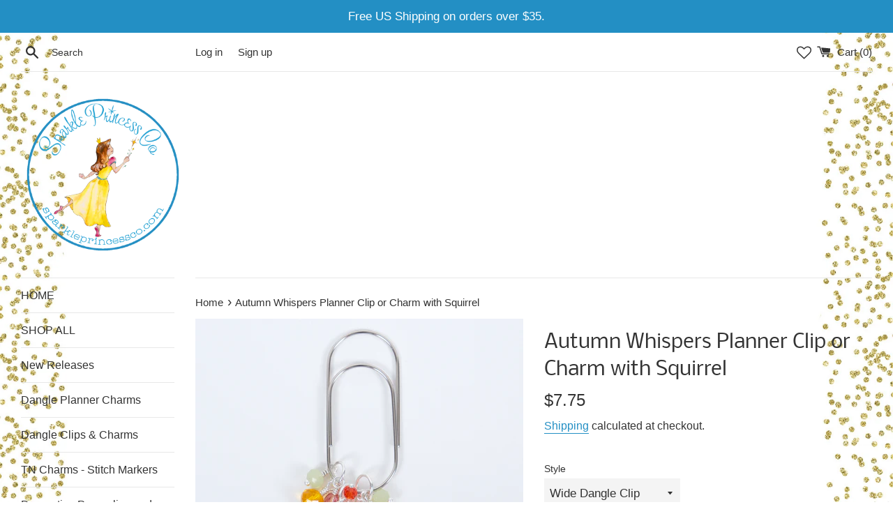

--- FILE ---
content_type: text/html; charset=utf-8
request_url: https://sparkleprincessco.myshopify.com/products/autumn-whispers-planner-clip-or-charm-with-squirrel
body_size: 35376
content:
<!doctype html>
<html class="supports-no-js" lang="en">
<head>
  <!-- Global site tag (gtag.js) - Google Analytics -->
  <script async src="https://www.googletagmanager.com/gtag/js?id=UA-173467226-1"></script>
  <script>
    window.dataLayer = window.dataLayer || [];
    function gtag(){dataLayer.push(arguments);}
    gtag('js', new Date());
  
    gtag('config', 'UA-173467226-1');
  </script>
  
  <meta name="p:domain_verify" content="94f037c7771b78eb20d4259a4559d51c"/>
  <meta charset="utf-8">
  <meta http-equiv="X-UA-Compatible" content="IE=edge,chrome=1">
  <meta name="viewport" content="width=device-width,initial-scale=1">
  <meta name="theme-color" content="">
  <link rel="canonical" href="https://sparkleprincessco.myshopify.com/products/autumn-whispers-planner-clip-or-charm-with-squirrel">

  

  <title>
  Autumn Whispers Planner Clip or Charm with Squirrel &ndash; SparklePrincessCo
  </title>

  
    <meta name="description" content="Designed to coordinate with the October &quot;Autumn Whispers&quot; planner kit, this is available as either a wide paper clip or lobster clasp charm. This pretty dangle is decorated with clusters of orange, yellow, green and magenta crystals and features a beautiful enamel maple leaf charm. See photos and measurements below for">
  

  <!-- /snippets/social-meta-tags.liquid -->




<meta property="og:site_name" content="SparklePrincessCo">
<meta property="og:url" content="https://sparkleprincessco.myshopify.com/products/autumn-whispers-planner-clip-or-charm-with-squirrel">
<meta property="og:title" content="Autumn Whispers Planner Clip or Charm with Squirrel">
<meta property="og:type" content="product">
<meta property="og:description" content="Designed to coordinate with the October &quot;Autumn Whispers&quot; planner kit, this is available as either a wide paper clip or lobster clasp charm. This pretty dangle is decorated with clusters of orange, yellow, green and magenta crystals and features a beautiful enamel maple leaf charm. See photos and measurements below for">

  <meta property="og:price:amount" content="7.75">
  <meta property="og:price:currency" content="USD">

<meta property="og:image" content="http://sparkleprincessco.myshopify.com/cdn/shop/files/PC-88_1_1200x1200.jpg?v=1695104617"><meta property="og:image" content="http://sparkleprincessco.myshopify.com/cdn/shop/files/PC-88_2_1200x1200.jpg?v=1695104623"><meta property="og:image" content="http://sparkleprincessco.myshopify.com/cdn/shop/files/PC-88_4_1200x1200.jpg?v=1695104628">
<meta property="og:image:secure_url" content="https://sparkleprincessco.myshopify.com/cdn/shop/files/PC-88_1_1200x1200.jpg?v=1695104617"><meta property="og:image:secure_url" content="https://sparkleprincessco.myshopify.com/cdn/shop/files/PC-88_2_1200x1200.jpg?v=1695104623"><meta property="og:image:secure_url" content="https://sparkleprincessco.myshopify.com/cdn/shop/files/PC-88_4_1200x1200.jpg?v=1695104628">


<meta name="twitter:card" content="summary_large_image">
<meta name="twitter:title" content="Autumn Whispers Planner Clip or Charm with Squirrel">
<meta name="twitter:description" content="Designed to coordinate with the October &quot;Autumn Whispers&quot; planner kit, this is available as either a wide paper clip or lobster clasp charm. This pretty dangle is decorated with clusters of orange, yellow, green and magenta crystals and features a beautiful enamel maple leaf charm. See photos and measurements below for">


  <script>
    document.documentElement.className = document.documentElement.className.replace('supports-no-js', 'supports-js');

    var theme = {
      mapStrings: {
        addressError: "Error looking up that address",
        addressNoResults: "No results for that address",
        addressQueryLimit: "You have exceeded the Google API usage limit. Consider upgrading to a \u003ca href=\"https:\/\/developers.google.com\/maps\/premium\/usage-limits\"\u003ePremium Plan\u003c\/a\u003e.",
        authError: "There was a problem authenticating your Google Maps account."
      }
    }
  </script>

  <link href="//sparkleprincessco.myshopify.com/cdn/shop/t/8/assets/theme.scss.css?v=118771859921450508691759332489" rel="stylesheet" type="text/css" media="all" />

  <script>window.performance && window.performance.mark && window.performance.mark('shopify.content_for_header.start');</script><meta name="google-site-verification" content="M5axg2MJXgE0mDZnTbzf2Imf7YixXDPH8HTCKQdlTx4">
<meta name="google-site-verification" content="wCiohWTvPavCFKDwv_GUsUV2DGGHaW_JAuz5NWU1bjI">
<meta id="shopify-digital-wallet" name="shopify-digital-wallet" content="/42756571302/digital_wallets/dialog">
<meta name="shopify-checkout-api-token" content="ecd8ef4257c1c95d12c640af782f9f67">
<meta id="in-context-paypal-metadata" data-shop-id="42756571302" data-venmo-supported="false" data-environment="production" data-locale="en_US" data-paypal-v4="true" data-currency="USD">
<link rel="alternate" type="application/json+oembed" href="https://sparkleprincessco.myshopify.com/products/autumn-whispers-planner-clip-or-charm-with-squirrel.oembed">
<script async="async" src="/checkouts/internal/preloads.js?locale=en-US"></script>
<link rel="preconnect" href="https://shop.app" crossorigin="anonymous">
<script async="async" src="https://shop.app/checkouts/internal/preloads.js?locale=en-US&shop_id=42756571302" crossorigin="anonymous"></script>
<script id="apple-pay-shop-capabilities" type="application/json">{"shopId":42756571302,"countryCode":"US","currencyCode":"USD","merchantCapabilities":["supports3DS"],"merchantId":"gid:\/\/shopify\/Shop\/42756571302","merchantName":"SparklePrincessCo","requiredBillingContactFields":["postalAddress","email"],"requiredShippingContactFields":["postalAddress","email"],"shippingType":"shipping","supportedNetworks":["visa","masterCard","amex","discover","elo","jcb"],"total":{"type":"pending","label":"SparklePrincessCo","amount":"1.00"},"shopifyPaymentsEnabled":true,"supportsSubscriptions":true}</script>
<script id="shopify-features" type="application/json">{"accessToken":"ecd8ef4257c1c95d12c640af782f9f67","betas":["rich-media-storefront-analytics"],"domain":"sparkleprincessco.myshopify.com","predictiveSearch":true,"shopId":42756571302,"locale":"en"}</script>
<script>var Shopify = Shopify || {};
Shopify.shop = "sparkleprincessco.myshopify.com";
Shopify.locale = "en";
Shopify.currency = {"active":"USD","rate":"1.0"};
Shopify.country = "US";
Shopify.theme = {"name":"Copy of Simple - Live with Installments message","id":127343919270,"schema_name":"Simple","schema_version":"11.1.10","theme_store_id":578,"role":"main"};
Shopify.theme.handle = "null";
Shopify.theme.style = {"id":null,"handle":null};
Shopify.cdnHost = "sparkleprincessco.myshopify.com/cdn";
Shopify.routes = Shopify.routes || {};
Shopify.routes.root = "/";</script>
<script type="module">!function(o){(o.Shopify=o.Shopify||{}).modules=!0}(window);</script>
<script>!function(o){function n(){var o=[];function n(){o.push(Array.prototype.slice.apply(arguments))}return n.q=o,n}var t=o.Shopify=o.Shopify||{};t.loadFeatures=n(),t.autoloadFeatures=n()}(window);</script>
<script>
  window.ShopifyPay = window.ShopifyPay || {};
  window.ShopifyPay.apiHost = "shop.app\/pay";
  window.ShopifyPay.redirectState = null;
</script>
<script id="shop-js-analytics" type="application/json">{"pageType":"product"}</script>
<script defer="defer" async type="module" src="//sparkleprincessco.myshopify.com/cdn/shopifycloud/shop-js/modules/v2/client.init-shop-cart-sync_BdyHc3Nr.en.esm.js"></script>
<script defer="defer" async type="module" src="//sparkleprincessco.myshopify.com/cdn/shopifycloud/shop-js/modules/v2/chunk.common_Daul8nwZ.esm.js"></script>
<script type="module">
  await import("//sparkleprincessco.myshopify.com/cdn/shopifycloud/shop-js/modules/v2/client.init-shop-cart-sync_BdyHc3Nr.en.esm.js");
await import("//sparkleprincessco.myshopify.com/cdn/shopifycloud/shop-js/modules/v2/chunk.common_Daul8nwZ.esm.js");

  window.Shopify.SignInWithShop?.initShopCartSync?.({"fedCMEnabled":true,"windoidEnabled":true});

</script>
<script defer="defer" async type="module" src="//sparkleprincessco.myshopify.com/cdn/shopifycloud/shop-js/modules/v2/client.payment-terms_MV4M3zvL.en.esm.js"></script>
<script defer="defer" async type="module" src="//sparkleprincessco.myshopify.com/cdn/shopifycloud/shop-js/modules/v2/chunk.common_Daul8nwZ.esm.js"></script>
<script defer="defer" async type="module" src="//sparkleprincessco.myshopify.com/cdn/shopifycloud/shop-js/modules/v2/chunk.modal_CQq8HTM6.esm.js"></script>
<script type="module">
  await import("//sparkleprincessco.myshopify.com/cdn/shopifycloud/shop-js/modules/v2/client.payment-terms_MV4M3zvL.en.esm.js");
await import("//sparkleprincessco.myshopify.com/cdn/shopifycloud/shop-js/modules/v2/chunk.common_Daul8nwZ.esm.js");
await import("//sparkleprincessco.myshopify.com/cdn/shopifycloud/shop-js/modules/v2/chunk.modal_CQq8HTM6.esm.js");

  
</script>
<script>
  window.Shopify = window.Shopify || {};
  if (!window.Shopify.featureAssets) window.Shopify.featureAssets = {};
  window.Shopify.featureAssets['shop-js'] = {"shop-cart-sync":["modules/v2/client.shop-cart-sync_QYOiDySF.en.esm.js","modules/v2/chunk.common_Daul8nwZ.esm.js"],"init-fed-cm":["modules/v2/client.init-fed-cm_DchLp9rc.en.esm.js","modules/v2/chunk.common_Daul8nwZ.esm.js"],"shop-button":["modules/v2/client.shop-button_OV7bAJc5.en.esm.js","modules/v2/chunk.common_Daul8nwZ.esm.js"],"init-windoid":["modules/v2/client.init-windoid_DwxFKQ8e.en.esm.js","modules/v2/chunk.common_Daul8nwZ.esm.js"],"shop-cash-offers":["modules/v2/client.shop-cash-offers_DWtL6Bq3.en.esm.js","modules/v2/chunk.common_Daul8nwZ.esm.js","modules/v2/chunk.modal_CQq8HTM6.esm.js"],"shop-toast-manager":["modules/v2/client.shop-toast-manager_CX9r1SjA.en.esm.js","modules/v2/chunk.common_Daul8nwZ.esm.js"],"init-shop-email-lookup-coordinator":["modules/v2/client.init-shop-email-lookup-coordinator_UhKnw74l.en.esm.js","modules/v2/chunk.common_Daul8nwZ.esm.js"],"pay-button":["modules/v2/client.pay-button_DzxNnLDY.en.esm.js","modules/v2/chunk.common_Daul8nwZ.esm.js"],"avatar":["modules/v2/client.avatar_BTnouDA3.en.esm.js"],"init-shop-cart-sync":["modules/v2/client.init-shop-cart-sync_BdyHc3Nr.en.esm.js","modules/v2/chunk.common_Daul8nwZ.esm.js"],"shop-login-button":["modules/v2/client.shop-login-button_D8B466_1.en.esm.js","modules/v2/chunk.common_Daul8nwZ.esm.js","modules/v2/chunk.modal_CQq8HTM6.esm.js"],"init-customer-accounts-sign-up":["modules/v2/client.init-customer-accounts-sign-up_C8fpPm4i.en.esm.js","modules/v2/client.shop-login-button_D8B466_1.en.esm.js","modules/v2/chunk.common_Daul8nwZ.esm.js","modules/v2/chunk.modal_CQq8HTM6.esm.js"],"init-shop-for-new-customer-accounts":["modules/v2/client.init-shop-for-new-customer-accounts_CVTO0Ztu.en.esm.js","modules/v2/client.shop-login-button_D8B466_1.en.esm.js","modules/v2/chunk.common_Daul8nwZ.esm.js","modules/v2/chunk.modal_CQq8HTM6.esm.js"],"init-customer-accounts":["modules/v2/client.init-customer-accounts_dRgKMfrE.en.esm.js","modules/v2/client.shop-login-button_D8B466_1.en.esm.js","modules/v2/chunk.common_Daul8nwZ.esm.js","modules/v2/chunk.modal_CQq8HTM6.esm.js"],"shop-follow-button":["modules/v2/client.shop-follow-button_CkZpjEct.en.esm.js","modules/v2/chunk.common_Daul8nwZ.esm.js","modules/v2/chunk.modal_CQq8HTM6.esm.js"],"lead-capture":["modules/v2/client.lead-capture_BntHBhfp.en.esm.js","modules/v2/chunk.common_Daul8nwZ.esm.js","modules/v2/chunk.modal_CQq8HTM6.esm.js"],"checkout-modal":["modules/v2/client.checkout-modal_CfxcYbTm.en.esm.js","modules/v2/chunk.common_Daul8nwZ.esm.js","modules/v2/chunk.modal_CQq8HTM6.esm.js"],"shop-login":["modules/v2/client.shop-login_Da4GZ2H6.en.esm.js","modules/v2/chunk.common_Daul8nwZ.esm.js","modules/v2/chunk.modal_CQq8HTM6.esm.js"],"payment-terms":["modules/v2/client.payment-terms_MV4M3zvL.en.esm.js","modules/v2/chunk.common_Daul8nwZ.esm.js","modules/v2/chunk.modal_CQq8HTM6.esm.js"]};
</script>
<script>(function() {
  var isLoaded = false;
  function asyncLoad() {
    if (isLoaded) return;
    isLoaded = true;
    var urls = ["https:\/\/chimpstatic.com\/mcjs-connected\/js\/users\/e1842d4cb88d7bad593351040\/ce95c66d33772355d1d3e8932.js?shop=sparkleprincessco.myshopify.com","https:\/\/js.smile.io\/v1\/smile-shopify.js?shop=sparkleprincessco.myshopify.com","https:\/\/wishlisthero-assets.revampco.com\/store-front\/bundle2.js?shop=sparkleprincessco.myshopify.com","https:\/\/cdn.hengam.io\/restock-alerts-sdk.js?shop=sparkleprincessco.myshopify.com","https:\/\/wishlisthero-assets.revampco.com\/store-front\/bundle2.js?shop=sparkleprincessco.myshopify.com","https:\/\/wishlisthero-assets.revampco.com\/store-front\/bundle2.js?shop=sparkleprincessco.myshopify.com"];
    for (var i = 0; i < urls.length; i++) {
      var s = document.createElement('script');
      s.type = 'text/javascript';
      s.async = true;
      s.src = urls[i];
      var x = document.getElementsByTagName('script')[0];
      x.parentNode.insertBefore(s, x);
    }
  };
  if(window.attachEvent) {
    window.attachEvent('onload', asyncLoad);
  } else {
    window.addEventListener('load', asyncLoad, false);
  }
})();</script>
<script id="__st">var __st={"a":42756571302,"offset":-28800,"reqid":"feac34e3-d897-4708-ac2a-5d9d061495a1-1768966335","pageurl":"sparkleprincessco.myshopify.com\/products\/autumn-whispers-planner-clip-or-charm-with-squirrel","u":"18d8c3fdb52d","p":"product","rtyp":"product","rid":7794551488678};</script>
<script>window.ShopifyPaypalV4VisibilityTracking = true;</script>
<script id="captcha-bootstrap">!function(){'use strict';const t='contact',e='account',n='new_comment',o=[[t,t],['blogs',n],['comments',n],[t,'customer']],c=[[e,'customer_login'],[e,'guest_login'],[e,'recover_customer_password'],[e,'create_customer']],r=t=>t.map((([t,e])=>`form[action*='/${t}']:not([data-nocaptcha='true']) input[name='form_type'][value='${e}']`)).join(','),a=t=>()=>t?[...document.querySelectorAll(t)].map((t=>t.form)):[];function s(){const t=[...o],e=r(t);return a(e)}const i='password',u='form_key',d=['recaptcha-v3-token','g-recaptcha-response','h-captcha-response',i],f=()=>{try{return window.sessionStorage}catch{return}},m='__shopify_v',_=t=>t.elements[u];function p(t,e,n=!1){try{const o=window.sessionStorage,c=JSON.parse(o.getItem(e)),{data:r}=function(t){const{data:e,action:n}=t;return t[m]||n?{data:e,action:n}:{data:t,action:n}}(c);for(const[e,n]of Object.entries(r))t.elements[e]&&(t.elements[e].value=n);n&&o.removeItem(e)}catch(o){console.error('form repopulation failed',{error:o})}}const l='form_type',E='cptcha';function T(t){t.dataset[E]=!0}const w=window,h=w.document,L='Shopify',v='ce_forms',y='captcha';let A=!1;((t,e)=>{const n=(g='f06e6c50-85a8-45c8-87d0-21a2b65856fe',I='https://cdn.shopify.com/shopifycloud/storefront-forms-hcaptcha/ce_storefront_forms_captcha_hcaptcha.v1.5.2.iife.js',D={infoText:'Protected by hCaptcha',privacyText:'Privacy',termsText:'Terms'},(t,e,n)=>{const o=w[L][v],c=o.bindForm;if(c)return c(t,g,e,D).then(n);var r;o.q.push([[t,g,e,D],n]),r=I,A||(h.body.append(Object.assign(h.createElement('script'),{id:'captcha-provider',async:!0,src:r})),A=!0)});var g,I,D;w[L]=w[L]||{},w[L][v]=w[L][v]||{},w[L][v].q=[],w[L][y]=w[L][y]||{},w[L][y].protect=function(t,e){n(t,void 0,e),T(t)},Object.freeze(w[L][y]),function(t,e,n,w,h,L){const[v,y,A,g]=function(t,e,n){const i=e?o:[],u=t?c:[],d=[...i,...u],f=r(d),m=r(i),_=r(d.filter((([t,e])=>n.includes(e))));return[a(f),a(m),a(_),s()]}(w,h,L),I=t=>{const e=t.target;return e instanceof HTMLFormElement?e:e&&e.form},D=t=>v().includes(t);t.addEventListener('submit',(t=>{const e=I(t);if(!e)return;const n=D(e)&&!e.dataset.hcaptchaBound&&!e.dataset.recaptchaBound,o=_(e),c=g().includes(e)&&(!o||!o.value);(n||c)&&t.preventDefault(),c&&!n&&(function(t){try{if(!f())return;!function(t){const e=f();if(!e)return;const n=_(t);if(!n)return;const o=n.value;o&&e.removeItem(o)}(t);const e=Array.from(Array(32),(()=>Math.random().toString(36)[2])).join('');!function(t,e){_(t)||t.append(Object.assign(document.createElement('input'),{type:'hidden',name:u})),t.elements[u].value=e}(t,e),function(t,e){const n=f();if(!n)return;const o=[...t.querySelectorAll(`input[type='${i}']`)].map((({name:t})=>t)),c=[...d,...o],r={};for(const[a,s]of new FormData(t).entries())c.includes(a)||(r[a]=s);n.setItem(e,JSON.stringify({[m]:1,action:t.action,data:r}))}(t,e)}catch(e){console.error('failed to persist form',e)}}(e),e.submit())}));const S=(t,e)=>{t&&!t.dataset[E]&&(n(t,e.some((e=>e===t))),T(t))};for(const o of['focusin','change'])t.addEventListener(o,(t=>{const e=I(t);D(e)&&S(e,y())}));const B=e.get('form_key'),M=e.get(l),P=B&&M;t.addEventListener('DOMContentLoaded',(()=>{const t=y();if(P)for(const e of t)e.elements[l].value===M&&p(e,B);[...new Set([...A(),...v().filter((t=>'true'===t.dataset.shopifyCaptcha))])].forEach((e=>S(e,t)))}))}(h,new URLSearchParams(w.location.search),n,t,e,['guest_login'])})(!0,!0)}();</script>
<script integrity="sha256-4kQ18oKyAcykRKYeNunJcIwy7WH5gtpwJnB7kiuLZ1E=" data-source-attribution="shopify.loadfeatures" defer="defer" src="//sparkleprincessco.myshopify.com/cdn/shopifycloud/storefront/assets/storefront/load_feature-a0a9edcb.js" crossorigin="anonymous"></script>
<script crossorigin="anonymous" defer="defer" src="//sparkleprincessco.myshopify.com/cdn/shopifycloud/storefront/assets/shopify_pay/storefront-65b4c6d7.js?v=20250812"></script>
<script data-source-attribution="shopify.dynamic_checkout.dynamic.init">var Shopify=Shopify||{};Shopify.PaymentButton=Shopify.PaymentButton||{isStorefrontPortableWallets:!0,init:function(){window.Shopify.PaymentButton.init=function(){};var t=document.createElement("script");t.src="https://sparkleprincessco.myshopify.com/cdn/shopifycloud/portable-wallets/latest/portable-wallets.en.js",t.type="module",document.head.appendChild(t)}};
</script>
<script data-source-attribution="shopify.dynamic_checkout.buyer_consent">
  function portableWalletsHideBuyerConsent(e){var t=document.getElementById("shopify-buyer-consent"),n=document.getElementById("shopify-subscription-policy-button");t&&n&&(t.classList.add("hidden"),t.setAttribute("aria-hidden","true"),n.removeEventListener("click",e))}function portableWalletsShowBuyerConsent(e){var t=document.getElementById("shopify-buyer-consent"),n=document.getElementById("shopify-subscription-policy-button");t&&n&&(t.classList.remove("hidden"),t.removeAttribute("aria-hidden"),n.addEventListener("click",e))}window.Shopify?.PaymentButton&&(window.Shopify.PaymentButton.hideBuyerConsent=portableWalletsHideBuyerConsent,window.Shopify.PaymentButton.showBuyerConsent=portableWalletsShowBuyerConsent);
</script>
<script data-source-attribution="shopify.dynamic_checkout.cart.bootstrap">document.addEventListener("DOMContentLoaded",(function(){function t(){return document.querySelector("shopify-accelerated-checkout-cart, shopify-accelerated-checkout")}if(t())Shopify.PaymentButton.init();else{new MutationObserver((function(e,n){t()&&(Shopify.PaymentButton.init(),n.disconnect())})).observe(document.body,{childList:!0,subtree:!0})}}));
</script>
<link id="shopify-accelerated-checkout-styles" rel="stylesheet" media="screen" href="https://sparkleprincessco.myshopify.com/cdn/shopifycloud/portable-wallets/latest/accelerated-checkout-backwards-compat.css" crossorigin="anonymous">
<style id="shopify-accelerated-checkout-cart">
        #shopify-buyer-consent {
  margin-top: 1em;
  display: inline-block;
  width: 100%;
}

#shopify-buyer-consent.hidden {
  display: none;
}

#shopify-subscription-policy-button {
  background: none;
  border: none;
  padding: 0;
  text-decoration: underline;
  font-size: inherit;
  cursor: pointer;
}

#shopify-subscription-policy-button::before {
  box-shadow: none;
}

      </style>

<script>window.performance && window.performance.mark && window.performance.mark('shopify.content_for_header.end');</script>

  <script src="//sparkleprincessco.myshopify.com/cdn/shop/t/8/assets/jquery-1.11.0.min.js?v=32460426840832490021632972575" type="text/javascript"></script>
  <script src="//sparkleprincessco.myshopify.com/cdn/shop/t/8/assets/modernizr.min.js?v=44044439420609591321632972576" type="text/javascript"></script>

  <script src="//sparkleprincessco.myshopify.com/cdn/shop/t/8/assets/lazysizes.min.js?v=155223123402716617051632972576" async="async"></script>

  

<!-- Font icon for header icons -->
<link href="https://de454z9efqcli.cloudfront.net/safe-icons/css/wishlisthero-icons.css" rel="stylesheet"/>
<!-- Style for floating buttons and others -->
<style type="text/css">
    .wishlisthero-floating {
        position: absolute;
  left: 36px !important; right: auto;
top: 5px;
        z-index: 23;
        border-radius: 100%;
    }

    .wishlisthero-floating:hover {
        background-color: rgba(0, 0, 0, 0.05);
    }

    .wishlisthero-floating button {
        font-size: 20px !important;
        width: 40px !important;
        padding: 0.125em 0 0 !important;
    }
.MuiTypography-body2 ,.MuiTypography-body1 ,.MuiTypography-caption ,.MuiTypography-button ,.MuiTypography-h1 ,.MuiTypography-h2 ,.MuiTypography-h3 ,.MuiTypography-h4 ,.MuiTypography-h5 ,.MuiTypography-h6 ,.MuiTypography-subtitle1 ,.MuiTypography-subtitle2 ,.MuiTypography-overline , .MuiButton-root{
     font-family: inherit !important; /*Roboto, Helvetica, Arial, sans-serif;*/
}
.MuiTypography-h1 , .MuiTypography-h2 , .MuiTypography-h3 , .MuiTypography-h4 , .MuiTypography-h5 , .MuiTypography-h6 ,  .MuiCardHeader-title a{
     font-family: Nobile, sans-serif !important;
     font-family: ,  !important;
}

    /****************************************************************************************/
    /* For some theme shared view need some spacing */
    /*
    #wishlist-hero-shared-list-view {
  margin-top: 15px;
  margin-bottom: 15px;
}
#wishlist-hero-shared-list-view h1 {
  padding-left: 5px;
}

#wishlisthero-product-page-button-container {
  padding-top: 15px;
}
*/
    /****************************************************************************************/
    /* #wishlisthero-product-page-button-container button {
  padding-left: 1px !important;
} */
    /****************************************************************************************/
    /* Customize the indicator when wishlist has items AND the normal indicator not working */
/* 
span.wishlist-hero-items-count {
  position: absolute;
  top: 0px;
  right: 2px;
  width: 10px;
  height: 10px;
  background-color: #333333; 
    border-radius: 100%;
}
*/

@media screen and (max-width: 749px){
.wishlisthero-product-page-button-container{
width:100%
}
.wishlisthero-product-page-button-container button{
 margin-left:auto !important; margin-right: auto !important;
}
}
@media(max-width:760px){
span.wishlist-hero-items-count {
 	display: none !important; 
}
}
</style>
 <script type='text/javascript'>try{
   window.WishListHero_setting = {"ButtonColor":"rgba(35, 143, 198. 0)","IconColor":"rgba(255, 255, 255, 1)","IconType":"Heart","ButtonTextBeforeAdding":"ADD TO WISHLIST","ButtonTextAfterAdding":"ADDED TO WISHLIST","AnimationAfterAddition":"None","ButtonTextAddToCart":"ADD TO CART","AddedProductNotificationText":"Product added to wishlist successfully","AddedProductToCartNotificationText":"Product added to cart successfully","ViewCartLinkText":"View Cart","SharePopup_TitleText":"Share My wishlist","SharePopup_shareBtnText":"Share","SharePopup_shareHederText":"Share on Social Networks","SharePopup_shareCopyText":"Or copy Wishlist link to share","SharePopup_shareCancelBtnText":"cancel","SharePopup_shareCopyBtnText":"copy","SendEMailPopup_BtnText":"send email","SendEMailPopup_FromText":"From Name","SendEMailPopup_ToText":"To email","SendEMailPopup_BodyText":"Body","SendEMailPopup_SendBtnText":"send","SendEMailPopup_TitleText":"Send My Wislist via Email","RemoveProductMessageText":"Are you sure you want to remove this item from your wishlist ?","RemovedProductNotificationText":"Product removed from wishlist successfully","RemovePopupOkText":"ok","RemovePopup_HeaderText":"ARE YOU SURE?","ViewWishlistText":"View Wishlist","EmptyWishlistText":"there are no items in this wishlist","BuyNowButtonText":"Buy Now","Wishlist_Title":"My Wishlist","WishlistHeaderTitleAlignment":"Left","WishlistProductImageSize":"Normal","PriceColor":"rgba(59, 59, 59, 1)","HeaderFontSize":"30","PriceFontSize":"18","ProductNameFontSize":"16","LaunchPointType":"header_menu","DisplayWishlistAs":"popup_window","DisplayButtonAs":"icon_only","PopupSize":"md","HideAddToCartButton":false,"NoRedirectAfterAddToCart":true,"DisableGuestCustomer":true,"LoginPopupContent":"Please login to save your wishlist across devices.","LoginPopupLoginBtnText":"Login","LoginPopupContentFontSize":"20","NotificationPopupPosition":"right","WishlistButtonTextColor":"rgba(252, 250, 250, 1)","EnableRemoveFromWishlistAfterAddButtonText":"REMOVE FROM WISHLIST","_id":"5f3372aaae85f1241e1fbeef","EnableCollection":false,"EnableShare":true,"RemovePowerBy":false,"EnableFBPixel":false,"DisapleApp":false,"FloatPointPossition":"bottom_right","HeartStateToggle":true,"HeaderMenuItemsIndicator":true,"EnableRemoveFromWishlistAfterAdd":true,"Shop":"sparkleprincessco.myshopify.com","shop":"sparkleprincessco.myshopify.com","Status":"Active","Plan":"FREE"};  
  }catch(e){ console.error('Error loading config',e); } </script>
<script>window.wishlisthero_buttonProdPageClasses=['btn','shopify-payment-btn','btn--secondary'];</script>
<script>window.wishlisthero_buttonProdPageFontSize='auto';</script>
<style>
    .iti {
        position: relative;
        display: inline-block;
    }
    .iti * {
        box-sizing: border-box;
        -moz-box-sizing: border-box;
    }
    .iti__hide {
        display: none;
    }
    .iti__v-hide {
        visibility: hidden;
    }
    .iti input,
    .iti input[type="tel"],
    .iti input[type="text"] {
        position: relative;
        z-index: 0;
        margin-top: 0 !important;
        margin-bottom: 0 !important;
        padding-right: 36px;
        margin-right: 0;
    }
    .iti__flag-container {
        position: absolute;
        top: 0;
        bottom: 0;
        right: 0;
        padding: 1px;
    }
    .iti__selected-flag {
        z-index: 1;
        position: relative;
        display: flex;
        align-items: center;
        height: 100%;
        padding: 0 6px 0 8px;
    }
    .iti__arrow {
        margin-left: 6px;
        width: 0;
        height: 0;
        border-left: 3px solid transparent;
        border-right: 3px solid transparent;
        border-top: 4px solid #555;
    }
    .iti__arrow--up {
        border-top: none;
        border-bottom: 4px solid #555;
    }
    .iti__country-list {
        position: absolute;
        z-index: 2;
        list-style: none;
        text-align: left;
        padding: 0;
        margin: 0 0 0 -1px;
        box-shadow: 1px 1px 4px rgba(0, 0, 0, 0.2);
        background-color: #fff;
        border: 1px solid #ccc;
        white-space: nowrap;
        max-height: 200px;
        overflow-y: scroll;
        -webkit-overflow-scrolling: touch;
    }
    .iti__country-list--dropup {
        bottom: 100%;
        margin-bottom: -1px;
    }
    @media (max-width: 500px) {
        .iti__country-list {
            white-space: normal;
        }
    }
    .iti__flag-box {
        display: inline-block;
        width: 20px;
    }
    .iti__divider {
        padding-bottom: 5px;
        margin-bottom: 5px;
        border-bottom: 1px solid #ccc;
    }
    .iti__country {
        padding: 5px 10px;
        outline: 0;
    }
    .iti__dial-code {
        color: #999;
    }
    .iti__country.iti__highlight {
        background-color: rgba(0, 0, 0, 0.05);
    }
    .iti__country-name,
    .iti__dial-code,
    .iti__flag-box {
        vertical-align: middle;
    }
    .iti__country-name,
    .iti__flag-box {
        margin-right: 6px;
    }
    .iti--allow-dropdown input,
    .iti--allow-dropdown input[type="tel"],
    .iti--allow-dropdown input[type="text"],
    .iti--separate-dial-code input,
    .iti--separate-dial-code input[type="tel"],
    .iti--separate-dial-code input[type="text"] {
        padding-right: 6px;
        padding-left: 52px;
        margin-left: 0;
    }
    .iti--allow-dropdown .iti__flag-container,
    .iti--separate-dial-code .iti__flag-container {
        right: auto;
        left: 0;
    }
    .iti--allow-dropdown .iti__flag-container:hover {
        cursor: pointer;
    }
    .iti--allow-dropdown .iti__flag-container:hover .iti__selected-flag {
        background-color: rgba(0, 0, 0, 0.05);
    }
    .iti--allow-dropdown input[disabled] + .iti__flag-container:hover,
    .iti--allow-dropdown input[readonly] + .iti__flag-container:hover {
        cursor: default;
    }
    .iti--allow-dropdown input[disabled] + .iti__flag-container:hover .iti__selected-flag,
    .iti--allow-dropdown input[readonly] + .iti__flag-container:hover .iti__selected-flag {
        background-color: transparent;
    }
    .iti--separate-dial-code .iti__selected-flag {
        background-color: rgba(0, 0, 0, 0.05);
    }
    .iti--separate-dial-code .iti__selected-dial-code {
        margin-left: 6px;
    }
    .iti--container {
        position: absolute;
        top: -1000px;
        left: -1000px;
        z-index: 1060;
        padding: 1px;
    }
    .iti--container:hover {
        cursor: pointer;
    }
    .iti-mobile .iti--container {
        top: 30px;
        bottom: 30px;
        left: 30px;
        right: 30px;
        position: fixed;
    }
    .iti-mobile .iti__country-list {
        max-height: 100%;
        width: 100%;
    }
    .iti-mobile .iti__country {
        padding: 10px 10px;
        line-height: 1.5em;
    }
    .iti__flag {
        width: 20px;
    }
    .iti__flag.iti__be {
        width: 18px;
    }
    .iti__flag.iti__ch {
        width: 15px;
    }
    .iti__flag.iti__mc {
        width: 19px;
    }
    .iti__flag.iti__ne {
        width: 18px;
    }
    .iti__flag.iti__np {
        width: 13px;
    }
    .iti__flag.iti__va {
        width: 15px;
    }
    @media (-webkit-min-device-pixel-ratio: 2), (min-resolution: 192dpi) {
        .iti__flag {
            background-size: 5652px 15px;
        }
    }
    .iti__flag.iti__ac {
        height: 10px;
        background-position: 0 0;
    }
    .iti__flag.iti__ad {
        height: 14px;
        background-position: -22px 0;
    }
    .iti__flag.iti__ae {
        height: 10px;
        background-position: -44px 0;
    }
    .iti__flag.iti__af {
        height: 14px;
        background-position: -66px 0;
    }
    .iti__flag.iti__ag {
        height: 14px;
        background-position: -88px 0;
    }
    .iti__flag.iti__ai {
        height: 10px;
        background-position: -110px 0;
    }
    .iti__flag.iti__al {
        height: 15px;
        background-position: -132px 0;
    }
    .iti__flag.iti__am {
        height: 10px;
        background-position: -154px 0;
    }
    .iti__flag.iti__ao {
        height: 14px;
        background-position: -176px 0;
    }
    .iti__flag.iti__aq {
        height: 14px;
        background-position: -198px 0;
    }
    .iti__flag.iti__ar {
        height: 13px;
        background-position: -220px 0;
    }
    .iti__flag.iti__as {
        height: 10px;
        background-position: -242px 0;
    }
    .iti__flag.iti__at {
        height: 14px;
        background-position: -264px 0;
    }
    .iti__flag.iti__au {
        height: 10px;
        background-position: -286px 0;
    }
    .iti__flag.iti__aw {
        height: 14px;
        background-position: -308px 0;
    }
    .iti__flag.iti__ax {
        height: 13px;
        background-position: -330px 0;
    }
    .iti__flag.iti__az {
        height: 10px;
        background-position: -352px 0;
    }
    .iti__flag.iti__ba {
        height: 10px;
        background-position: -374px 0;
    }
    .iti__flag.iti__bb {
        height: 14px;
        background-position: -396px 0;
    }
    .iti__flag.iti__bd {
        height: 12px;
        background-position: -418px 0;
    }
    .iti__flag.iti__be {
        height: 15px;
        background-position: -440px 0;
    }
    .iti__flag.iti__bf {
        height: 14px;
        background-position: -460px 0;
    }
    .iti__flag.iti__bg {
        height: 12px;
        background-position: -482px 0;
    }
    .iti__flag.iti__bh {
        height: 12px;
        background-position: -504px 0;
    }
    .iti__flag.iti__bi {
        height: 12px;
        background-position: -526px 0;
    }
    .iti__flag.iti__bj {
        height: 14px;
        background-position: -548px 0;
    }
    .iti__flag.iti__bl {
        height: 14px;
        background-position: -570px 0;
    }
    .iti__flag.iti__bm {
        height: 10px;
        background-position: -592px 0;
    }
    .iti__flag.iti__bn {
        height: 10px;
        background-position: -614px 0;
    }
    .iti__flag.iti__bo {
        height: 14px;
        background-position: -636px 0;
    }
    .iti__flag.iti__bq {
        height: 14px;
        background-position: -658px 0;
    }
    .iti__flag.iti__br {
        height: 14px;
        background-position: -680px 0;
    }
    .iti__flag.iti__bs {
        height: 10px;
        background-position: -702px 0;
    }
    .iti__flag.iti__bt {
        height: 14px;
        background-position: -724px 0;
    }
    .iti__flag.iti__bv {
        height: 15px;
        background-position: -746px 0;
    }
    .iti__flag.iti__bw {
        height: 14px;
        background-position: -768px 0;
    }
    .iti__flag.iti__by {
        height: 10px;
        background-position: -790px 0;
    }
    .iti__flag.iti__bz {
        height: 14px;
        background-position: -812px 0;
    }
    .iti__flag.iti__ca {
        height: 10px;
        background-position: -834px 0;
    }
    .iti__flag.iti__cc {
        height: 10px;
        background-position: -856px 0;
    }
    .iti__flag.iti__cd {
        height: 15px;
        background-position: -878px 0;
    }
    .iti__flag.iti__cf {
        height: 14px;
        background-position: -900px 0;
    }
    .iti__flag.iti__cg {
        height: 14px;
        background-position: -922px 0;
    }
    .iti__flag.iti__ch {
        height: 15px;
        background-position: -944px 0;
    }
    .iti__flag.iti__ci {
        height: 14px;
        background-position: -961px 0;
    }
    .iti__flag.iti__ck {
        height: 10px;
        background-position: -983px 0;
    }
    .iti__flag.iti__cl {
        height: 14px;
        background-position: -1005px 0;
    }
    .iti__flag.iti__cm {
        height: 14px;
        background-position: -1027px 0;
    }
    .iti__flag.iti__cn {
        height: 14px;
        background-position: -1049px 0;
    }
    .iti__flag.iti__co {
        height: 14px;
        background-position: -1071px 0;
    }
    .iti__flag.iti__cp {
        height: 14px;
        background-position: -1093px 0;
    }
    .iti__flag.iti__cr {
        height: 12px;
        background-position: -1115px 0;
    }
    .iti__flag.iti__cu {
        height: 10px;
        background-position: -1137px 0;
    }
    .iti__flag.iti__cv {
        height: 12px;
        background-position: -1159px 0;
    }
    .iti__flag.iti__cw {
        height: 14px;
        background-position: -1181px 0;
    }
    .iti__flag.iti__cx {
        height: 10px;
        background-position: -1203px 0;
    }
    .iti__flag.iti__cy {
        height: 14px;
        background-position: -1225px 0;
    }
    .iti__flag.iti__cz {
        height: 14px;
        background-position: -1247px 0;
    }
    .iti__flag.iti__de {
        height: 12px;
        background-position: -1269px 0;
    }
    .iti__flag.iti__dg {
        height: 10px;
        background-position: -1291px 0;
    }
    .iti__flag.iti__dj {
        height: 14px;
        background-position: -1313px 0;
    }
    .iti__flag.iti__dk {
        height: 15px;
        background-position: -1335px 0;
    }
    .iti__flag.iti__dm {
        height: 10px;
        background-position: -1357px 0;
    }
    .iti__flag.iti__do {
        height: 14px;
        background-position: -1379px 0;
    }
    .iti__flag.iti__dz {
        height: 14px;
        background-position: -1401px 0;
    }
    .iti__flag.iti__ea {
        height: 14px;
        background-position: -1423px 0;
    }
    .iti__flag.iti__ec {
        height: 14px;
        background-position: -1445px 0;
    }
    .iti__flag.iti__ee {
        height: 13px;
        background-position: -1467px 0;
    }
    .iti__flag.iti__eg {
        height: 14px;
        background-position: -1489px 0;
    }
    .iti__flag.iti__eh {
        height: 10px;
        background-position: -1511px 0;
    }
    .iti__flag.iti__er {
        height: 10px;
        background-position: -1533px 0;
    }
    .iti__flag.iti__es {
        height: 14px;
        background-position: -1555px 0;
    }
    .iti__flag.iti__et {
        height: 10px;
        background-position: -1577px 0;
    }
    .iti__flag.iti__eu {
        height: 14px;
        background-position: -1599px 0;
    }
    .iti__flag.iti__fi {
        height: 12px;
        background-position: -1621px 0;
    }
    .iti__flag.iti__fj {
        height: 10px;
        background-position: -1643px 0;
    }
    .iti__flag.iti__fk {
        height: 10px;
        background-position: -1665px 0;
    }
    .iti__flag.iti__fm {
        height: 11px;
        background-position: -1687px 0;
    }
    .iti__flag.iti__fo {
        height: 15px;
        background-position: -1709px 0;
    }
    .iti__flag.iti__fr {
        height: 14px;
        background-position: -1731px 0;
    }
    .iti__flag.iti__ga {
        height: 15px;
        background-position: -1753px 0;
    }
    .iti__flag.iti__gb {
        height: 10px;
        background-position: -1775px 0;
    }
    .iti__flag.iti__gd {
        height: 12px;
        background-position: -1797px 0;
    }
    .iti__flag.iti__ge {
        height: 14px;
        background-position: -1819px 0;
    }
    .iti__flag.iti__gf {
        height: 14px;
        background-position: -1841px 0;
    }
    .iti__flag.iti__gg {
        height: 14px;
        background-position: -1863px 0;
    }
    .iti__flag.iti__gh {
        height: 14px;
        background-position: -1885px 0;
    }
    .iti__flag.iti__gi {
        height: 10px;
        background-position: -1907px 0;
    }
    .iti__flag.iti__gl {
        height: 14px;
        background-position: -1929px 0;
    }
    .iti__flag.iti__gm {
        height: 14px;
        background-position: -1951px 0;
    }
    .iti__flag.iti__gn {
        height: 14px;
        background-position: -1973px 0;
    }
    .iti__flag.iti__gp {
        height: 14px;
        background-position: -1995px 0;
    }
    .iti__flag.iti__gq {
        height: 14px;
        background-position: -2017px 0;
    }
    .iti__flag.iti__gr {
        height: 14px;
        background-position: -2039px 0;
    }
    .iti__flag.iti__gs {
        height: 10px;
        background-position: -2061px 0;
    }
    .iti__flag.iti__gt {
        height: 13px;
        background-position: -2083px 0;
    }
    .iti__flag.iti__gu {
        height: 11px;
        background-position: -2105px 0;
    }
    .iti__flag.iti__gw {
        height: 10px;
        background-position: -2127px 0;
    }
    .iti__flag.iti__gy {
        height: 12px;
        background-position: -2149px 0;
    }
    .iti__flag.iti__hk {
        height: 14px;
        background-position: -2171px 0;
    }
    .iti__flag.iti__hm {
        height: 10px;
        background-position: -2193px 0;
    }
    .iti__flag.iti__hn {
        height: 10px;
        background-position: -2215px 0;
    }
    .iti__flag.iti__hr {
        height: 10px;
        background-position: -2237px 0;
    }
    .iti__flag.iti__ht {
        height: 12px;
        background-position: -2259px 0;
    }
    .iti__flag.iti__hu {
        height: 10px;
        background-position: -2281px 0;
    }
    .iti__flag.iti__ic {
        height: 14px;
        background-position: -2303px 0;
    }
    .iti__flag.iti__id {
        height: 14px;
        background-position: -2325px 0;
    }
    .iti__flag.iti__ie {
        height: 10px;
        background-position: -2347px 0;
    }
    .iti__flag.iti__il {
        height: 15px;
        background-position: -2369px 0;
    }
    .iti__flag.iti__im {
        height: 10px;
        background-position: -2391px 0;
    }
    .iti__flag.iti__in {
        height: 14px;
        background-position: -2413px 0;
    }
    .iti__flag.iti__io {
        height: 10px;
        background-position: -2435px 0;
    }
    .iti__flag.iti__iq {
        height: 14px;
        background-position: -2457px 0;
    }
    .iti__flag.iti__ir {
        height: 12px;
        background-position: -2479px 0;
    }
    .iti__flag.iti__is {
        height: 15px;
        background-position: -2501px 0;
    }
    .iti__flag.iti__it {
        height: 14px;
        background-position: -2523px 0;
    }
    .iti__flag.iti__je {
        height: 12px;
        background-position: -2545px 0;
    }
    .iti__flag.iti__jm {
        height: 10px;
        background-position: -2567px 0;
    }
    .iti__flag.iti__jo {
        height: 10px;
        background-position: -2589px 0;
    }
    .iti__flag.iti__jp {
        height: 14px;
        background-position: -2611px 0;
    }
    .iti__flag.iti__ke {
        height: 14px;
        background-position: -2633px 0;
    }
    .iti__flag.iti__kg {
        height: 12px;
        background-position: -2655px 0;
    }
    .iti__flag.iti__kh {
        height: 13px;
        background-position: -2677px 0;
    }
    .iti__flag.iti__ki {
        height: 10px;
        background-position: -2699px 0;
    }
    .iti__flag.iti__km {
        height: 12px;
        background-position: -2721px 0;
    }
    .iti__flag.iti__kn {
        height: 14px;
        background-position: -2743px 0;
    }
    .iti__flag.iti__kp {
        height: 10px;
        background-position: -2765px 0;
    }
    .iti__flag.iti__kr {
        height: 14px;
        background-position: -2787px 0;
    }
    .iti__flag.iti__kw {
        height: 10px;
        background-position: -2809px 0;
    }
    .iti__flag.iti__ky {
        height: 10px;
        background-position: -2831px 0;
    }
    .iti__flag.iti__kz {
        height: 10px;
        background-position: -2853px 0;
    }
    .iti__flag.iti__la {
        height: 14px;
        background-position: -2875px 0;
    }
    .iti__flag.iti__lb {
        height: 14px;
        background-position: -2897px 0;
    }
    .iti__flag.iti__lc {
        height: 10px;
        background-position: -2919px 0;
    }
    .iti__flag.iti__li {
        height: 12px;
        background-position: -2941px 0;
    }
    .iti__flag.iti__lk {
        height: 10px;
        background-position: -2963px 0;
    }
    .iti__flag.iti__lr {
        height: 11px;
        background-position: -2985px 0;
    }
    .iti__flag.iti__ls {
        height: 14px;
        background-position: -3007px 0;
    }
    .iti__flag.iti__lt {
        height: 12px;
        background-position: -3029px 0;
    }
    .iti__flag.iti__lu {
        height: 12px;
        background-position: -3051px 0;
    }
    .iti__flag.iti__lv {
        height: 10px;
        background-position: -3073px 0;
    }
    .iti__flag.iti__ly {
        height: 10px;
        background-position: -3095px 0;
    }
    .iti__flag.iti__ma {
        height: 14px;
        background-position: -3117px 0;
    }
    .iti__flag.iti__mc {
        height: 15px;
        background-position: -3139px 0;
    }
    .iti__flag.iti__md {
        height: 10px;
        background-position: -3160px 0;
    }
    .iti__flag.iti__me {
        height: 10px;
        background-position: -3182px 0;
    }
    .iti__flag.iti__mf {
        height: 14px;
        background-position: -3204px 0;
    }
    .iti__flag.iti__mg {
        height: 14px;
        background-position: -3226px 0;
    }
    .iti__flag.iti__mh {
        height: 11px;
        background-position: -3248px 0;
    }
    .iti__flag.iti__mk {
        height: 10px;
        background-position: -3270px 0;
    }
    .iti__flag.iti__ml {
        height: 14px;
        background-position: -3292px 0;
    }
    .iti__flag.iti__mm {
        height: 14px;
        background-position: -3314px 0;
    }
    .iti__flag.iti__mn {
        height: 10px;
        background-position: -3336px 0;
    }
    .iti__flag.iti__mo {
        height: 14px;
        background-position: -3358px 0;
    }
    .iti__flag.iti__mp {
        height: 10px;
        background-position: -3380px 0;
    }
    .iti__flag.iti__mq {
        height: 14px;
        background-position: -3402px 0;
    }
    .iti__flag.iti__mr {
        height: 14px;
        background-position: -3424px 0;
    }
    .iti__flag.iti__ms {
        height: 10px;
        background-position: -3446px 0;
    }
    .iti__flag.iti__mt {
        height: 14px;
        background-position: -3468px 0;
    }
    .iti__flag.iti__mu {
        height: 14px;
        background-position: -3490px 0;
    }
    .iti__flag.iti__mv {
        height: 14px;
        background-position: -3512px 0;
    }
    .iti__flag.iti__mw {
        height: 14px;
        background-position: -3534px 0;
    }
    .iti__flag.iti__mx {
        height: 12px;
        background-position: -3556px 0;
    }
    .iti__flag.iti__my {
        height: 10px;
        background-position: -3578px 0;
    }
    .iti__flag.iti__mz {
        height: 14px;
        background-position: -3600px 0;
    }
    .iti__flag.iti__na {
        height: 14px;
        background-position: -3622px 0;
    }
    .iti__flag.iti__nc {
        height: 10px;
        background-position: -3644px 0;
    }
    .iti__flag.iti__ne {
        height: 15px;
        background-position: -3666px 0;
    }
    .iti__flag.iti__nf {
        height: 10px;
        background-position: -3686px 0;
    }
    .iti__flag.iti__ng {
        height: 10px;
        background-position: -3708px 0;
    }
    .iti__flag.iti__ni {
        height: 12px;
        background-position: -3730px 0;
    }
    .iti__flag.iti__nl {
        height: 14px;
        background-position: -3752px 0;
    }
    .iti__flag.iti__no {
        height: 15px;
        background-position: -3774px 0;
    }
    .iti__flag.iti__np {
        height: 15px;
        background-position: -3796px 0;
    }
    .iti__flag.iti__nr {
        height: 10px;
        background-position: -3811px 0;
    }
    .iti__flag.iti__nu {
        height: 10px;
        background-position: -3833px 0;
    }
    .iti__flag.iti__nz {
        height: 10px;
        background-position: -3855px 0;
    }
    .iti__flag.iti__om {
        height: 10px;
        background-position: -3877px 0;
    }
    .iti__flag.iti__pa {
        height: 14px;
        background-position: -3899px 0;
    }
    .iti__flag.iti__pe {
        height: 14px;
        background-position: -3921px 0;
    }
    .iti__flag.iti__pf {
        height: 14px;
        background-position: -3943px 0;
    }
    .iti__flag.iti__pg {
        height: 15px;
        background-position: -3965px 0;
    }
    .iti__flag.iti__ph {
        height: 10px;
        background-position: -3987px 0;
    }
    .iti__flag.iti__pk {
        height: 14px;
        background-position: -4009px 0;
    }
    .iti__flag.iti__pl {
        height: 13px;
        background-position: -4031px 0;
    }
    .iti__flag.iti__pm {
        height: 14px;
        background-position: -4053px 0;
    }
    .iti__flag.iti__pn {
        height: 10px;
        background-position: -4075px 0;
    }
    .iti__flag.iti__pr {
        height: 14px;
        background-position: -4097px 0;
    }
    .iti__flag.iti__ps {
        height: 10px;
        background-position: -4119px 0;
    }
    .iti__flag.iti__pt {
        height: 14px;
        background-position: -4141px 0;
    }
    .iti__flag.iti__pw {
        height: 13px;
        background-position: -4163px 0;
    }
    .iti__flag.iti__py {
        height: 11px;
        background-position: -4185px 0;
    }
    .iti__flag.iti__qa {
        height: 8px;
        background-position: -4207px 0;
    }
    .iti__flag.iti__re {
        height: 14px;
        background-position: -4229px 0;
    }
    .iti__flag.iti__ro {
        height: 14px;
        background-position: -4251px 0;
    }
    .iti__flag.iti__rs {
        height: 14px;
        background-position: -4273px 0;
    }
    .iti__flag.iti__ru {
        height: 14px;
        background-position: -4295px 0;
    }
    .iti__flag.iti__rw {
        height: 14px;
        background-position: -4317px 0;
    }
    .iti__flag.iti__sa {
        height: 14px;
        background-position: -4339px 0;
    }
    .iti__flag.iti__sb {
        height: 10px;
        background-position: -4361px 0;
    }
    .iti__flag.iti__sc {
        height: 10px;
        background-position: -4383px 0;
    }
    .iti__flag.iti__sd {
        height: 10px;
        background-position: -4405px 0;
    }
    .iti__flag.iti__se {
        height: 13px;
        background-position: -4427px 0;
    }
    .iti__flag.iti__sg {
        height: 14px;
        background-position: -4449px 0;
    }
    .iti__flag.iti__sh {
        height: 10px;
        background-position: -4471px 0;
    }
    .iti__flag.iti__si {
        height: 10px;
        background-position: -4493px 0;
    }
    .iti__flag.iti__sj {
        height: 15px;
        background-position: -4515px 0;
    }
    .iti__flag.iti__sk {
        height: 14px;
        background-position: -4537px 0;
    }
    .iti__flag.iti__sl {
        height: 14px;
        background-position: -4559px 0;
    }
    .iti__flag.iti__sm {
        height: 15px;
        background-position: -4581px 0;
    }
    .iti__flag.iti__sn {
        height: 14px;
        background-position: -4603px 0;
    }
    .iti__flag.iti__so {
        height: 14px;
        background-position: -4625px 0;
    }
    .iti__flag.iti__sr {
        height: 14px;
        background-position: -4647px 0;
    }
    .iti__flag.iti__ss {
        height: 10px;
        background-position: -4669px 0;
    }
    .iti__flag.iti__st {
        height: 10px;
        background-position: -4691px 0;
    }
    .iti__flag.iti__sv {
        height: 12px;
        background-position: -4713px 0;
    }
    .iti__flag.iti__sx {
        height: 14px;
        background-position: -4735px 0;
    }
    .iti__flag.iti__sy {
        height: 14px;
        background-position: -4757px 0;
    }
    .iti__flag.iti__sz {
        height: 14px;
        background-position: -4779px 0;
    }
    .iti__flag.iti__ta {
        height: 10px;
        background-position: -4801px 0;
    }
    .iti__flag.iti__tc {
        height: 10px;
        background-position: -4823px 0;
    }
    .iti__flag.iti__td {
        height: 14px;
        background-position: -4845px 0;
    }
    .iti__flag.iti__tf {
        height: 14px;
        background-position: -4867px 0;
    }
    .iti__flag.iti__tg {
        height: 13px;
        background-position: -4889px 0;
    }
    .iti__flag.iti__th {
        height: 14px;
        background-position: -4911px 0;
    }
    .iti__flag.iti__tj {
        height: 10px;
        background-position: -4933px 0;
    }
    .iti__flag.iti__tk {
        height: 10px;
        background-position: -4955px 0;
    }
    .iti__flag.iti__tl {
        height: 10px;
        background-position: -4977px 0;
    }
    .iti__flag.iti__tm {
        height: 14px;
        background-position: -4999px 0;
    }
    .iti__flag.iti__tn {
        height: 14px;
        background-position: -5021px 0;
    }
    .iti__flag.iti__to {
        height: 10px;
        background-position: -5043px 0;
    }
    .iti__flag.iti__tr {
        height: 14px;
        background-position: -5065px 0;
    }
    .iti__flag.iti__tt {
        height: 12px;
        background-position: -5087px 0;
    }
    .iti__flag.iti__tv {
        height: 10px;
        background-position: -5109px 0;
    }
    .iti__flag.iti__tw {
        height: 14px;
        background-position: -5131px 0;
    }
    .iti__flag.iti__tz {
        height: 14px;
        background-position: -5153px 0;
    }
    .iti__flag.iti__ua {
        height: 14px;
        background-position: -5175px 0;
    }
    .iti__flag.iti__ug {
        height: 14px;
        background-position: -5197px 0;
    }
    .iti__flag.iti__um {
        height: 11px;
        background-position: -5219px 0;
    }
    .iti__flag.iti__un {
        height: 14px;
        background-position: -5241px 0;
    }
    .iti__flag.iti__us {
        height: 11px;
        background-position: -5263px 0;
    }
    .iti__flag.iti__uy {
        height: 14px;
        background-position: -5285px 0;
    }
    .iti__flag.iti__uz {
        height: 10px;
        background-position: -5307px 0;
    }
    .iti__flag.iti__va {
        height: 15px;
        background-position: -5329px 0;
    }
    .iti__flag.iti__vc {
        height: 14px;
        background-position: -5346px 0;
    }
    .iti__flag.iti__ve {
        height: 14px;
        background-position: -5368px 0;
    }
    .iti__flag.iti__vg {
        height: 10px;
        background-position: -5390px 0;
    }
    .iti__flag.iti__vi {
        height: 14px;
        background-position: -5412px 0;
    }
    .iti__flag.iti__vn {
        height: 14px;
        background-position: -5434px 0;
    }
    .iti__flag.iti__vu {
        height: 12px;
        background-position: -5456px 0;
    }
    .iti__flag.iti__wf {
        height: 14px;
        background-position: -5478px 0;
    }
    .iti__flag.iti__ws {
        height: 10px;
        background-position: -5500px 0;
    }
    .iti__flag.iti__xk {
        height: 15px;
        background-position: -5522px 0;
    }
    .iti__flag.iti__ye {
        height: 14px;
        background-position: -5544px 0;
    }
    .iti__flag.iti__yt {
        height: 14px;
        background-position: -5566px 0;
    }
    .iti__flag.iti__za {
        height: 14px;
        background-position: -5588px 0;
    }
    .iti__flag.iti__zm {
        height: 14px;
        background-position: -5610px 0;
    }
    .iti__flag.iti__zw {
        height: 10px;
        background-position: -5632px 0;
    }
    .iti__flag {
        height: 15px;
        box-shadow: 0 0 1px 0 #888;
        background-image: url("https://cdnjs.cloudflare.com/ajax/libs/intl-tel-input/17.0.13/img/flags.png");
        background-repeat: no-repeat;
        background-color: #dbdbdb;
        background-position: 20px 0;
    }
    @media (-webkit-min-device-pixel-ratio: 2), (min-resolution: 192dpi) {
        .iti__flag {
            background-image: url("https://cdnjs.cloudflare.com/ajax/libs/intl-tel-input/17.0.13/img/flags.png");
        }
    }
    .iti__flag.iti__np {
        background-color: transparent;
    }
    .cart-property .property_name {
        font-weight: 400;
        padding-right: 0;
        min-width: auto;
        width: auto;
    }
    .input_file + label {
        cursor: pointer;
        padding: 3px 10px;
        width: auto;
        text-align: center;
        margin: 0;
        background: #f4f8fb;
        border: 1px solid #dbe1e8;
    }
    #error-msg,
    .hulkapps_with_discount {
        color: red;
    }
    .discount_error {
        border-color: red;
    }
    .edit_form input,
    .edit_form select,
    .edit_form textarea {
        min-height: 44px !important;
    }
    .hulkapps_summary {
        font-size: 14px;
        display: block;
        color: red;
    }
    .hulkapps-summary-line-discount-code {
        margin: 10px 0;
        display: block;
    }
    .actual_price {
        text-decoration: line-through;
    }
    input.error {
        border: 1px solid #ff7c7c;
    }
    #valid-msg {
        color: #00c900;
    }
    .edit_cart_option {
        margin-top: 10px !important;
        display: none;
    }
    .hulkapps_discount_hide {
        margin-top: 10px;
        display: flex !important;
        justify-content: flex-end;
    }
    .hulkapps_discount_code {
        width: auto !important;
        margin: 0 12px 0 0 !important;
    }
    .discount_code_box {
        display: none;
        margin-bottom: 10px;
        text-align: right;
    }
    @media screen and (max-width: 480px) {
        .hulkapps_discount_code {
            width: 100%;
        }
        .hulkapps_option_name,
        .hulkapps_option_value {
            display: block !important;
        }
        .hulkapp_close,
        .hulkapp_save {
            margin-bottom: 8px;
        }
    }
    @media screen and (max-width: 991px) {
        .hulkapps_option_name,
        .hulkapps_option_value {
            display: block !important;
            width: 100% !important;
            max-width: 100% !important;
        }
        .hulkapps_discount_button {
            height: 40px;
        }
    }
    body.body_fixed {
        overflow: hidden;
    }
    select.hulkapps_dd {
        padding-right: 30px !important;
    }
    .cb_render .hulkapps_option_value label {
        display: flex !important;
        align-items: center;
    }
    .dd_multi_render select {
        padding-right: 5px !important;
        min-height: 80px !important;
    }
    .hulkapps-tooltip {
        position: relative;
        display: inline-block;
        cursor: pointer;
        vertical-align: middle;
    }
    .hulkapps-tooltip img {
        display: block;
    }
    .hulkapps-tooltip .hulkapps-tooltip-inner {
        position: absolute;
        bottom: calc(100% + 5px);
        background: #000;
        left: -8px;
        color: #fff;
        box-shadow: 0 6px 30px rgba(0, 0, 0, 0.08);
        opacity: 0;
        visibility: hidden;
        transition: all ease-in-out 0.5s;
        border-radius: 5px;
        font-size: 13px;
        text-align: center;
        z-index: 999;
        white-space: nowrap;
        padding: 7px;
    }
    .hulkapps-tooltip:hover .hulkapps-tooltip-inner {
        opacity: 1;
        visibility: visible;
    }
    .hulkapps-tooltip .hulkapps-tooltip-inner:after {
        content: "";
        position: absolute;
        top: 100%;
        left: 11px;
        border-width: 5px;
        border-style: solid;
        border-color: #000 transparent transparent transparent;
    }
    .hulkapps-tooltip.bottom .hulkapps-tooltip-inner {
        bottom: auto;
        top: calc(100% + 5px);
        padding: 0;
    }
    .hulkapps-tooltip.bottom .hulkapps-tooltip-inner:after {
        bottom: 100%;
        top: auto;
        border-color: transparent transparent #000;
    }
    .hulkapps-tooltip .hulkapps-tooltip-inner.swatch-tooltip {
        left: 1px;
    }
    .hulkapps-tooltip .hulkapps-tooltip-inner.swatch-tooltip p {
        margin: 0 0 5px;
        color: #fff;
        white-space: normal;
    }
    .hulkapps-tooltip .hulkapps-tooltip-inner.swatch-tooltip img {
        max-width: 100%;
    }
    .hulkapps-tooltip .hulkapps-tooltip-inner.swatch-tooltip img.circle {
        border-radius: 50%;
    }
    .hulkapps-tooltip .hulkapps-tooltip-inner.multiswatch-tooltip {
        left: 1px;
    }
    .hulkapps-tooltip .hulkapps-tooltip-inner.multiswatch-tooltip p {
        margin: 0 0 5px;
        color: #fff;
        white-space: normal;
    }
    .hulkapps-tooltip .hulkapps-tooltip-inner.multiswatch-tooltip img {
        max-width: 100%;
    }
    .hulkapps-tooltip .hulkapps-tooltip-inner.multiswatch-tooltip img.circle {
        border-radius: 50%;
    }
    .hulkapp_save,
    .hulkapps_discount_button,
    button.hulkapp_close {
        cursor: pointer;
        border-radius: 2px;
        font-weight: 600;
        text-transform: none;
        letter-spacing: 0.08em;
        font-size: 14px;
        padding: 8px 15px;
    }
    .hulkapps-cart-original-total {
        display: block;
    }
    .discount-tag {
        background: #ebebeb;
        padding: 5px 10px;
        border-radius: 5px;
        display: inline-block;
        margin-right: 30px;
        color: #000;
    }
    .discount-tag .close-ajax-tag {
        position: relative;
        width: 15px;
        height: 15px;
        display: inline-block;
        margin-left: 5px;
        vertical-align: middle;
        cursor: pointer;
    }
    .discount-tag .close-ajax-tag:after,
    .discount-tag .close-ajax-tag:before {
        position: absolute;
        top: 50%;
        left: 50%;
        transform: translate(-50%, -50%) rotate(45deg);
        width: 2px;
        height: 10px;
        background-color: #3d3d3d;
    }
    .discount-tag .close-ajax-tag:before {
        width: 10px;
        height: 2px;
    }
    .hulkapps_discount_code {
        max-width: 50%;
        border-radius: 4px;
        border: 1px solid #b8b8b8;
        padding: 10px 16px;
    }
    .discount-tag {
        background: #ebebeb;
        padding: 5px 10px;
        border-radius: 5px;
        display: inline-block;
        margin-right: 30px;
    }
    .discount-tag .close-tag {
        position: relative;
        width: 15px;
        height: 15px;
        display: inline-block;
        margin-left: 5px;
        vertical-align: middle;
        cursor: pointer;
    }
    .discount-tag .close-tag:after,
    .discount-tag .close-tag:before {
        content: "";
        position: absolute;
        top: 50%;
        left: 50%;
        transform: translate(-50%, -50%) rotate(45deg);
        width: 2px;
        height: 10px;
        background-color: #3d3d3d;
    }
    .discount-tag .close-tag:before {
        width: 10px;
        height: 2px;
    }
    .after_discount_price {
        font-weight: 700;
    }
    .final-total {
        font-weight: 400;
        margin-right: 30px;
    }
    @media screen and (max-width: 991px) {
        body.body_fixed {
            position: fixed;
            top: 0;
            right: 0;
            left: 0;
            bottom: 0;
        }
    }
    @media only screen and (max-width: 749px) {
        .hulkapps_swatch_option {
            margin-bottom: 10px !important;
        }
    }
    @media (max-width: 767px) {
        #hulkapp_popupOverlay {
            padding-top: 10px !important;
        }
        .hulkapps_discount_code {
            width: 100% !important;
        }
    }
    .hulkapps-volumes {
        display: block;
        width: 100%;
    }
    .iti__flag {
        display: block !important;
    }
    [id^="hulkapps_custom_options"] .hide {
        display: none;
    }
    .hulkapps_option_value input[type="color"] {
        -webkit-appearance: none !important;
        border: none !important;
        height: 38px !important;
        width: 38px !important;
        border-radius: 25px !important;
        background: none !important;
    }
    .popup_render {
        margin-bottom: 0 !important;
        display: flex !important;
        align-items: center !important;
    }
    .popup_render .hulkapps_option_value {
        min-width: auto !important;
    }
    .popup_render a {
        text-decoration: underline !important;
        transition: all 0.3s !important;
        font-weight: normal !important;
    }
    .popup_render a:hover {
        color: #6e6e6e;
    }
    .cut-popup-icon {
        display: flex;
        align-items: center;
    }
    .cut-popup-icon-span {
        display: flex;
    }
    .des-detail {
        font-weight: normal;
    }
    #hulkapp_popupOverlay {
        z-index: 99999999 !important;
    }
    .dp_render .hulkapps_option_value {
        width: 72%;

    }
</style>
<script>
    
        window.hulkapps = {
        shop_slug: "sparkleprincessco",
        store_id: "sparkleprincessco.myshopify.com",
        money_format: "${{amount}}",
        cart: null,
        product: null,
        product_collections: null,
        product_variants: null,
        is_volume_discount: null,
        is_product_option: true,
        product_id: null,
        page_type: null,
        po_url: "https://productoption.hulkapps.com",
        po_proxy_url: "https://sparkleprincessco.myshopify.com",
        vd_url: "https://volumediscount.hulkapps.com",
        customer: null
    }
    window.is_hulkpo_installed=true
    window.hulkapps_v2_beta_js=true
    
    

    
      window.hulkapps.page_type = "product"
      window.hulkapps.product_id = "7794551488678";
      window.hulkapps.product = {"id":7794551488678,"title":"Autumn Whispers Planner Clip or Charm with Squirrel","handle":"autumn-whispers-planner-clip-or-charm-with-squirrel","description":"\u003cdiv aria-hidden=\"false\" class=\"wt-content-toggle__body wt-content-toggle__body--truncated-03 wt-content-toggle__body--truncated\" id=\"wt-content-toggle-product-details-read-more\" tabindex=\"-1\"\u003e\n\u003cp class=\"wt-text-body-01 wt-break-word\" data-product-details-description-text-content=\"\"\u003e\u003cspan\u003eDesigned to coordinate with the October \"Autumn Whispers\" planner kit, this is available as either a wide paper clip or lobster clasp charm. This pretty dangle is decorated with clusters of orange, yellow, green and magenta crystals and features a beautiful enamel maple leaf charm. See photos and measurements below for details.\u003c\/span\u003e\u003cbr\u003e\u003cbr\u003e\u003cspan\u003eWide Dangle Clip Length including clip and charm: 3 1\/2 inches\u003c\/span\u003e\u003cbr\u003e\u003cspan\u003e(Paperclip Size: 2 x 3\/4 inches)\u003c\/span\u003e\u003cbr\u003e\u003cspan\u003eLobster Clasp Charm Length including clasp: 2 3\/8 inches\u003c\/span\u003e\u003c\/p\u003e\n\u003c\/div\u003e","published_at":"2023-09-18T23:26:53-07:00","created_at":"2023-09-18T23:21:51-07:00","vendor":"SparklePrincessCo","type":"Dangle Planner Clip","tags":["Monthly Kit Charm","Silver"],"price":775,"price_min":775,"price_max":775,"available":true,"price_varies":false,"compare_at_price":null,"compare_at_price_min":0,"compare_at_price_max":0,"compare_at_price_varies":false,"variants":[{"id":44425615999142,"title":"Wide Dangle Clip","option1":"Wide Dangle Clip","option2":null,"option3":null,"sku":"PC-88-DC","requires_shipping":true,"taxable":true,"featured_image":{"id":36765879926950,"product_id":7794551488678,"position":4,"created_at":"2023-09-18T23:23:48-07:00","updated_at":"2023-09-18T23:23:50-07:00","alt":null,"width":3598,"height":3598,"src":"\/\/sparkleprincessco.myshopify.com\/cdn\/shop\/files\/PC-88_5.jpg?v=1695104630","variant_ids":[44425615999142]},"available":true,"name":"Autumn Whispers Planner Clip or Charm with Squirrel - Wide Dangle Clip","public_title":"Wide Dangle Clip","options":["Wide Dangle Clip"],"price":775,"weight":0,"compare_at_price":null,"inventory_management":"shopify","barcode":null,"featured_media":{"alt":null,"id":29201065803942,"position":4,"preview_image":{"aspect_ratio":1.0,"height":3598,"width":3598,"src":"\/\/sparkleprincessco.myshopify.com\/cdn\/shop\/files\/PC-88_5.jpg?v=1695104630"}},"requires_selling_plan":false,"selling_plan_allocations":[]},{"id":44425616031910,"title":"Lobster Clasp Charm","option1":"Lobster Clasp Charm","option2":null,"option3":null,"sku":"PC-88-LC","requires_shipping":true,"taxable":true,"featured_image":{"id":36765880156326,"product_id":7794551488678,"position":5,"created_at":"2023-09-18T23:23:51-07:00","updated_at":"2023-09-18T23:23:53-07:00","alt":null,"width":2440,"height":2440,"src":"\/\/sparkleprincessco.myshopify.com\/cdn\/shop\/files\/PC-88_6.jpg?v=1695104633","variant_ids":[44425616031910]},"available":true,"name":"Autumn Whispers Planner Clip or Charm with Squirrel - Lobster Clasp Charm","public_title":"Lobster Clasp Charm","options":["Lobster Clasp Charm"],"price":775,"weight":0,"compare_at_price":null,"inventory_management":"shopify","barcode":null,"featured_media":{"alt":null,"id":29201066197158,"position":5,"preview_image":{"aspect_ratio":1.0,"height":2440,"width":2440,"src":"\/\/sparkleprincessco.myshopify.com\/cdn\/shop\/files\/PC-88_6.jpg?v=1695104633"}},"requires_selling_plan":false,"selling_plan_allocations":[]}],"images":["\/\/sparkleprincessco.myshopify.com\/cdn\/shop\/files\/PC-88_1.jpg?v=1695104617","\/\/sparkleprincessco.myshopify.com\/cdn\/shop\/files\/PC-88_2.jpg?v=1695104623","\/\/sparkleprincessco.myshopify.com\/cdn\/shop\/files\/PC-88_4.jpg?v=1695104628","\/\/sparkleprincessco.myshopify.com\/cdn\/shop\/files\/PC-88_5.jpg?v=1695104630","\/\/sparkleprincessco.myshopify.com\/cdn\/shop\/files\/PC-88_6.jpg?v=1695104633","\/\/sparkleprincessco.myshopify.com\/cdn\/shop\/files\/PC-88_11.jpg?v=1695104666","\/\/sparkleprincessco.myshopify.com\/cdn\/shop\/files\/PC-88_7.jpg?v=1695104666","\/\/sparkleprincessco.myshopify.com\/cdn\/shop\/files\/PC-88_9.jpg?v=1695104666","\/\/sparkleprincessco.myshopify.com\/cdn\/shop\/files\/PC-88_8.jpg?v=1695104651"],"featured_image":"\/\/sparkleprincessco.myshopify.com\/cdn\/shop\/files\/PC-88_1.jpg?v=1695104617","options":["Style"],"media":[{"alt":null,"id":29201060790438,"position":1,"preview_image":{"aspect_ratio":1.0,"height":3920,"width":3920,"src":"\/\/sparkleprincessco.myshopify.com\/cdn\/shop\/files\/PC-88_1.jpg?v=1695104617"},"aspect_ratio":1.0,"height":3920,"media_type":"image","src":"\/\/sparkleprincessco.myshopify.com\/cdn\/shop\/files\/PC-88_1.jpg?v=1695104617","width":3920},{"alt":null,"id":29201061970086,"position":2,"preview_image":{"aspect_ratio":1.0,"height":2170,"width":2170,"src":"\/\/sparkleprincessco.myshopify.com\/cdn\/shop\/files\/PC-88_2.jpg?v=1695104623"},"aspect_ratio":1.0,"height":2170,"media_type":"image","src":"\/\/sparkleprincessco.myshopify.com\/cdn\/shop\/files\/PC-88_2.jpg?v=1695104623","width":2170},{"alt":null,"id":29201063805094,"position":3,"preview_image":{"aspect_ratio":1.0,"height":3070,"width":3070,"src":"\/\/sparkleprincessco.myshopify.com\/cdn\/shop\/files\/PC-88_4.jpg?v=1695104628"},"aspect_ratio":1.0,"height":3070,"media_type":"image","src":"\/\/sparkleprincessco.myshopify.com\/cdn\/shop\/files\/PC-88_4.jpg?v=1695104628","width":3070},{"alt":null,"id":29201065803942,"position":4,"preview_image":{"aspect_ratio":1.0,"height":3598,"width":3598,"src":"\/\/sparkleprincessco.myshopify.com\/cdn\/shop\/files\/PC-88_5.jpg?v=1695104630"},"aspect_ratio":1.0,"height":3598,"media_type":"image","src":"\/\/sparkleprincessco.myshopify.com\/cdn\/shop\/files\/PC-88_5.jpg?v=1695104630","width":3598},{"alt":null,"id":29201066197158,"position":5,"preview_image":{"aspect_ratio":1.0,"height":2440,"width":2440,"src":"\/\/sparkleprincessco.myshopify.com\/cdn\/shop\/files\/PC-88_6.jpg?v=1695104633"},"aspect_ratio":1.0,"height":2440,"media_type":"image","src":"\/\/sparkleprincessco.myshopify.com\/cdn\/shop\/files\/PC-88_6.jpg?v=1695104633","width":2440},{"alt":null,"id":29201067344038,"position":6,"preview_image":{"aspect_ratio":1.0,"height":4084,"width":4084,"src":"\/\/sparkleprincessco.myshopify.com\/cdn\/shop\/files\/PC-88_11.jpg?v=1695104666"},"aspect_ratio":1.0,"height":4084,"media_type":"image","src":"\/\/sparkleprincessco.myshopify.com\/cdn\/shop\/files\/PC-88_11.jpg?v=1695104666","width":4084},{"alt":null,"id":29201066459302,"position":7,"preview_image":{"aspect_ratio":1.0,"height":2962,"width":2962,"src":"\/\/sparkleprincessco.myshopify.com\/cdn\/shop\/files\/PC-88_7.jpg?v=1695104666"},"aspect_ratio":1.0,"height":2962,"media_type":"image","src":"\/\/sparkleprincessco.myshopify.com\/cdn\/shop\/files\/PC-88_7.jpg?v=1695104666","width":2962},{"alt":null,"id":29201066819750,"position":8,"preview_image":{"aspect_ratio":1.0,"height":3574,"width":3574,"src":"\/\/sparkleprincessco.myshopify.com\/cdn\/shop\/files\/PC-88_9.jpg?v=1695104666"},"aspect_ratio":1.0,"height":3574,"media_type":"image","src":"\/\/sparkleprincessco.myshopify.com\/cdn\/shop\/files\/PC-88_9.jpg?v=1695104666","width":3574},{"alt":null,"id":29201069539494,"position":9,"preview_image":{"aspect_ratio":1.0,"height":2722,"width":2722,"src":"\/\/sparkleprincessco.myshopify.com\/cdn\/shop\/files\/PC-88_8.jpg?v=1695104651"},"aspect_ratio":1.0,"height":2722,"media_type":"image","src":"\/\/sparkleprincessco.myshopify.com\/cdn\/shop\/files\/PC-88_8.jpg?v=1695104651","width":2722}],"requires_selling_plan":false,"selling_plan_groups":[],"content":"\u003cdiv aria-hidden=\"false\" class=\"wt-content-toggle__body wt-content-toggle__body--truncated-03 wt-content-toggle__body--truncated\" id=\"wt-content-toggle-product-details-read-more\" tabindex=\"-1\"\u003e\n\u003cp class=\"wt-text-body-01 wt-break-word\" data-product-details-description-text-content=\"\"\u003e\u003cspan\u003eDesigned to coordinate with the October \"Autumn Whispers\" planner kit, this is available as either a wide paper clip or lobster clasp charm. This pretty dangle is decorated with clusters of orange, yellow, green and magenta crystals and features a beautiful enamel maple leaf charm. See photos and measurements below for details.\u003c\/span\u003e\u003cbr\u003e\u003cbr\u003e\u003cspan\u003eWide Dangle Clip Length including clip and charm: 3 1\/2 inches\u003c\/span\u003e\u003cbr\u003e\u003cspan\u003e(Paperclip Size: 2 x 3\/4 inches)\u003c\/span\u003e\u003cbr\u003e\u003cspan\u003eLobster Clasp Charm Length including clasp: 2 3\/8 inches\u003c\/span\u003e\u003c\/p\u003e\n\u003c\/div\u003e"}


      window.hulkapps.product_collection = []
      
        window.hulkapps.product_collection.push(206324498598)
      
        window.hulkapps.product_collection.push(206601224358)
      
        window.hulkapps.product_collection.push(206325121190)
      
        window.hulkapps.product_collection.push(206325547174)
      
        window.hulkapps.product_collection.push(206618067110)
      

      window.hulkapps.product_variant = []
      
        window.hulkapps.product_variant.push(44425615999142)
      
        window.hulkapps.product_variant.push(44425616031910)
      

      window.hulkapps.product_collections = window.hulkapps.product_collection.toString();
      window.hulkapps.product_variants = window.hulkapps.product_variant.toString();

    
    // alert("in snippet");
    // console.log(window.hulkapps);
</script>

<div class="edit_popup" style="display: none;">
  <form method="post" data-action="/cart/add" id="edit_cart_popup" class="edit_form" enctype="multipart/form-data">
  </form>
</div>
<script src='https://ha-product-option.nyc3.digitaloceanspaces.com/assets/api/v2/hulkcode.js?1768966335' defer='defer'></script><!-- BEGIN app block: shopify://apps/wishlist-hero/blocks/app-embed/a9a5079b-59e8-47cb-b659-ecf1c60b9b72 -->


  <script type="application/json" id="WH-ProductJson-product-template">
    {"id":7794551488678,"title":"Autumn Whispers Planner Clip or Charm with Squirrel","handle":"autumn-whispers-planner-clip-or-charm-with-squirrel","description":"\u003cdiv aria-hidden=\"false\" class=\"wt-content-toggle__body wt-content-toggle__body--truncated-03 wt-content-toggle__body--truncated\" id=\"wt-content-toggle-product-details-read-more\" tabindex=\"-1\"\u003e\n\u003cp class=\"wt-text-body-01 wt-break-word\" data-product-details-description-text-content=\"\"\u003e\u003cspan\u003eDesigned to coordinate with the October \"Autumn Whispers\" planner kit, this is available as either a wide paper clip or lobster clasp charm. This pretty dangle is decorated with clusters of orange, yellow, green and magenta crystals and features a beautiful enamel maple leaf charm. See photos and measurements below for details.\u003c\/span\u003e\u003cbr\u003e\u003cbr\u003e\u003cspan\u003eWide Dangle Clip Length including clip and charm: 3 1\/2 inches\u003c\/span\u003e\u003cbr\u003e\u003cspan\u003e(Paperclip Size: 2 x 3\/4 inches)\u003c\/span\u003e\u003cbr\u003e\u003cspan\u003eLobster Clasp Charm Length including clasp: 2 3\/8 inches\u003c\/span\u003e\u003c\/p\u003e\n\u003c\/div\u003e","published_at":"2023-09-18T23:26:53-07:00","created_at":"2023-09-18T23:21:51-07:00","vendor":"SparklePrincessCo","type":"Dangle Planner Clip","tags":["Monthly Kit Charm","Silver"],"price":775,"price_min":775,"price_max":775,"available":true,"price_varies":false,"compare_at_price":null,"compare_at_price_min":0,"compare_at_price_max":0,"compare_at_price_varies":false,"variants":[{"id":44425615999142,"title":"Wide Dangle Clip","option1":"Wide Dangle Clip","option2":null,"option3":null,"sku":"PC-88-DC","requires_shipping":true,"taxable":true,"featured_image":{"id":36765879926950,"product_id":7794551488678,"position":4,"created_at":"2023-09-18T23:23:48-07:00","updated_at":"2023-09-18T23:23:50-07:00","alt":null,"width":3598,"height":3598,"src":"\/\/sparkleprincessco.myshopify.com\/cdn\/shop\/files\/PC-88_5.jpg?v=1695104630","variant_ids":[44425615999142]},"available":true,"name":"Autumn Whispers Planner Clip or Charm with Squirrel - Wide Dangle Clip","public_title":"Wide Dangle Clip","options":["Wide Dangle Clip"],"price":775,"weight":0,"compare_at_price":null,"inventory_management":"shopify","barcode":null,"featured_media":{"alt":null,"id":29201065803942,"position":4,"preview_image":{"aspect_ratio":1.0,"height":3598,"width":3598,"src":"\/\/sparkleprincessco.myshopify.com\/cdn\/shop\/files\/PC-88_5.jpg?v=1695104630"}},"requires_selling_plan":false,"selling_plan_allocations":[]},{"id":44425616031910,"title":"Lobster Clasp Charm","option1":"Lobster Clasp Charm","option2":null,"option3":null,"sku":"PC-88-LC","requires_shipping":true,"taxable":true,"featured_image":{"id":36765880156326,"product_id":7794551488678,"position":5,"created_at":"2023-09-18T23:23:51-07:00","updated_at":"2023-09-18T23:23:53-07:00","alt":null,"width":2440,"height":2440,"src":"\/\/sparkleprincessco.myshopify.com\/cdn\/shop\/files\/PC-88_6.jpg?v=1695104633","variant_ids":[44425616031910]},"available":true,"name":"Autumn Whispers Planner Clip or Charm with Squirrel - Lobster Clasp Charm","public_title":"Lobster Clasp Charm","options":["Lobster Clasp Charm"],"price":775,"weight":0,"compare_at_price":null,"inventory_management":"shopify","barcode":null,"featured_media":{"alt":null,"id":29201066197158,"position":5,"preview_image":{"aspect_ratio":1.0,"height":2440,"width":2440,"src":"\/\/sparkleprincessco.myshopify.com\/cdn\/shop\/files\/PC-88_6.jpg?v=1695104633"}},"requires_selling_plan":false,"selling_plan_allocations":[]}],"images":["\/\/sparkleprincessco.myshopify.com\/cdn\/shop\/files\/PC-88_1.jpg?v=1695104617","\/\/sparkleprincessco.myshopify.com\/cdn\/shop\/files\/PC-88_2.jpg?v=1695104623","\/\/sparkleprincessco.myshopify.com\/cdn\/shop\/files\/PC-88_4.jpg?v=1695104628","\/\/sparkleprincessco.myshopify.com\/cdn\/shop\/files\/PC-88_5.jpg?v=1695104630","\/\/sparkleprincessco.myshopify.com\/cdn\/shop\/files\/PC-88_6.jpg?v=1695104633","\/\/sparkleprincessco.myshopify.com\/cdn\/shop\/files\/PC-88_11.jpg?v=1695104666","\/\/sparkleprincessco.myshopify.com\/cdn\/shop\/files\/PC-88_7.jpg?v=1695104666","\/\/sparkleprincessco.myshopify.com\/cdn\/shop\/files\/PC-88_9.jpg?v=1695104666","\/\/sparkleprincessco.myshopify.com\/cdn\/shop\/files\/PC-88_8.jpg?v=1695104651"],"featured_image":"\/\/sparkleprincessco.myshopify.com\/cdn\/shop\/files\/PC-88_1.jpg?v=1695104617","options":["Style"],"media":[{"alt":null,"id":29201060790438,"position":1,"preview_image":{"aspect_ratio":1.0,"height":3920,"width":3920,"src":"\/\/sparkleprincessco.myshopify.com\/cdn\/shop\/files\/PC-88_1.jpg?v=1695104617"},"aspect_ratio":1.0,"height":3920,"media_type":"image","src":"\/\/sparkleprincessco.myshopify.com\/cdn\/shop\/files\/PC-88_1.jpg?v=1695104617","width":3920},{"alt":null,"id":29201061970086,"position":2,"preview_image":{"aspect_ratio":1.0,"height":2170,"width":2170,"src":"\/\/sparkleprincessco.myshopify.com\/cdn\/shop\/files\/PC-88_2.jpg?v=1695104623"},"aspect_ratio":1.0,"height":2170,"media_type":"image","src":"\/\/sparkleprincessco.myshopify.com\/cdn\/shop\/files\/PC-88_2.jpg?v=1695104623","width":2170},{"alt":null,"id":29201063805094,"position":3,"preview_image":{"aspect_ratio":1.0,"height":3070,"width":3070,"src":"\/\/sparkleprincessco.myshopify.com\/cdn\/shop\/files\/PC-88_4.jpg?v=1695104628"},"aspect_ratio":1.0,"height":3070,"media_type":"image","src":"\/\/sparkleprincessco.myshopify.com\/cdn\/shop\/files\/PC-88_4.jpg?v=1695104628","width":3070},{"alt":null,"id":29201065803942,"position":4,"preview_image":{"aspect_ratio":1.0,"height":3598,"width":3598,"src":"\/\/sparkleprincessco.myshopify.com\/cdn\/shop\/files\/PC-88_5.jpg?v=1695104630"},"aspect_ratio":1.0,"height":3598,"media_type":"image","src":"\/\/sparkleprincessco.myshopify.com\/cdn\/shop\/files\/PC-88_5.jpg?v=1695104630","width":3598},{"alt":null,"id":29201066197158,"position":5,"preview_image":{"aspect_ratio":1.0,"height":2440,"width":2440,"src":"\/\/sparkleprincessco.myshopify.com\/cdn\/shop\/files\/PC-88_6.jpg?v=1695104633"},"aspect_ratio":1.0,"height":2440,"media_type":"image","src":"\/\/sparkleprincessco.myshopify.com\/cdn\/shop\/files\/PC-88_6.jpg?v=1695104633","width":2440},{"alt":null,"id":29201067344038,"position":6,"preview_image":{"aspect_ratio":1.0,"height":4084,"width":4084,"src":"\/\/sparkleprincessco.myshopify.com\/cdn\/shop\/files\/PC-88_11.jpg?v=1695104666"},"aspect_ratio":1.0,"height":4084,"media_type":"image","src":"\/\/sparkleprincessco.myshopify.com\/cdn\/shop\/files\/PC-88_11.jpg?v=1695104666","width":4084},{"alt":null,"id":29201066459302,"position":7,"preview_image":{"aspect_ratio":1.0,"height":2962,"width":2962,"src":"\/\/sparkleprincessco.myshopify.com\/cdn\/shop\/files\/PC-88_7.jpg?v=1695104666"},"aspect_ratio":1.0,"height":2962,"media_type":"image","src":"\/\/sparkleprincessco.myshopify.com\/cdn\/shop\/files\/PC-88_7.jpg?v=1695104666","width":2962},{"alt":null,"id":29201066819750,"position":8,"preview_image":{"aspect_ratio":1.0,"height":3574,"width":3574,"src":"\/\/sparkleprincessco.myshopify.com\/cdn\/shop\/files\/PC-88_9.jpg?v=1695104666"},"aspect_ratio":1.0,"height":3574,"media_type":"image","src":"\/\/sparkleprincessco.myshopify.com\/cdn\/shop\/files\/PC-88_9.jpg?v=1695104666","width":3574},{"alt":null,"id":29201069539494,"position":9,"preview_image":{"aspect_ratio":1.0,"height":2722,"width":2722,"src":"\/\/sparkleprincessco.myshopify.com\/cdn\/shop\/files\/PC-88_8.jpg?v=1695104651"},"aspect_ratio":1.0,"height":2722,"media_type":"image","src":"\/\/sparkleprincessco.myshopify.com\/cdn\/shop\/files\/PC-88_8.jpg?v=1695104651","width":2722}],"requires_selling_plan":false,"selling_plan_groups":[],"content":"\u003cdiv aria-hidden=\"false\" class=\"wt-content-toggle__body wt-content-toggle__body--truncated-03 wt-content-toggle__body--truncated\" id=\"wt-content-toggle-product-details-read-more\" tabindex=\"-1\"\u003e\n\u003cp class=\"wt-text-body-01 wt-break-word\" data-product-details-description-text-content=\"\"\u003e\u003cspan\u003eDesigned to coordinate with the October \"Autumn Whispers\" planner kit, this is available as either a wide paper clip or lobster clasp charm. This pretty dangle is decorated with clusters of orange, yellow, green and magenta crystals and features a beautiful enamel maple leaf charm. See photos and measurements below for details.\u003c\/span\u003e\u003cbr\u003e\u003cbr\u003e\u003cspan\u003eWide Dangle Clip Length including clip and charm: 3 1\/2 inches\u003c\/span\u003e\u003cbr\u003e\u003cspan\u003e(Paperclip Size: 2 x 3\/4 inches)\u003c\/span\u003e\u003cbr\u003e\u003cspan\u003eLobster Clasp Charm Length including clasp: 2 3\/8 inches\u003c\/span\u003e\u003c\/p\u003e\n\u003c\/div\u003e"}
  </script>

<script type="text/javascript">
  
    window.wishlisthero_buttonProdPageClasses = [];
  
  
    window.wishlisthero_cartDotClasses = [];
  
</script>
<!-- BEGIN app snippet: extraStyles -->

<style>
  .wishlisthero-floating {
    position: absolute;
    top: 5px;
    z-index: 21;
    border-radius: 100%;
    width: fit-content;
    right: 5px;
    left: auto;
    &.wlh-left-btn {
      left: 5px !important;
      right: auto !important;
    }
    &.wlh-right-btn {
      right: 5px !important;
      left: auto !important;
    }
    
  }
  @media(min-width:1300px) {
    .product-item__link.product-item__image--margins .wishlisthero-floating, {
      
        left: 50% !important;
        margin-left: -295px;
      
    }
  }
  .MuiTypography-h1,.MuiTypography-h2,.MuiTypography-h3,.MuiTypography-h4,.MuiTypography-h5,.MuiTypography-h6,.MuiButton-root,.MuiCardHeader-title a {
    font-family: ,  !important;
  }
</style>






<!-- END app snippet -->
<!-- BEGIN app snippet: renderAssets -->

  <link rel="preload" href="https://cdn.shopify.com/extensions/019badc7-12fe-783e-9dfe-907190f91114/wishlist-hero-81/assets/default.css" as="style" onload="this.onload=null;this.rel='stylesheet'">
  <noscript><link href="//cdn.shopify.com/extensions/019badc7-12fe-783e-9dfe-907190f91114/wishlist-hero-81/assets/default.css" rel="stylesheet" type="text/css" media="all" /></noscript>
  <script defer src="https://cdn.shopify.com/extensions/019badc7-12fe-783e-9dfe-907190f91114/wishlist-hero-81/assets/default.js"></script>
<!-- END app snippet -->


<script type="text/javascript">
  try{
  
    var scr_bdl_path = "https://cdn.shopify.com/extensions/019badc7-12fe-783e-9dfe-907190f91114/wishlist-hero-81/assets/bundle2.js";
    window._wh_asset_path = scr_bdl_path.substring(0,scr_bdl_path.lastIndexOf("/")) + "/";
  

  }catch(e){ console.log(e)}
  try{

  
    window.WishListHero_setting = {"ButtonColor":"rgba(35, 143, 198. 0)","IconColor":"rgba(255, 255, 255, 1)","IconType":"Heart","ButtonTextBeforeAdding":"ADD TO WISHLIST","ButtonTextAfterAdding":"ADDED TO WISHLIST","AnimationAfterAddition":"None","ButtonTextAddToCart":"ADD TO CART","AddedProductNotificationText":"Product added to wishlist successfully","AddedProductToCartNotificationText":"Product added to cart successfully","ViewCartLinkText":"View Cart","SharePopup_TitleText":"Share My wishlist","SharePopup_shareBtnText":"Share","SharePopup_shareHederText":"Share on Social Networks","SharePopup_shareCopyText":"Or copy Wishlist link to share","SharePopup_shareCancelBtnText":"cancel","SharePopup_shareCopyBtnText":"copy","SendEMailPopup_BtnText":"send email","SendEMailPopup_FromText":"From Name","SendEMailPopup_ToText":"To email","SendEMailPopup_BodyText":"Body","SendEMailPopup_SendBtnText":"send","SendEMailPopup_TitleText":"Send My Wislist via Email","RemoveProductMessageText":"Are you sure you want to remove this item from your wishlist ?","RemovedProductNotificationText":"Product removed from wishlist successfully","RemovePopupOkText":"ok","RemovePopup_HeaderText":"ARE YOU SURE?","ViewWishlistText":"View Wishlist","EmptyWishlistText":"there are no items in this wishlist","BuyNowButtonText":"Buy Now","Wishlist_Title":"My Wishlist","WishlistHeaderTitleAlignment":"Left","WishlistProductImageSize":"Normal","PriceColor":"rgba(59, 59, 59, 1)","HeaderFontSize":"30","PriceFontSize":"18","ProductNameFontSize":"16","LaunchPointType":"header_menu","DisplayWishlistAs":"popup_window","DisplayButtonAs":"icon_only","PopupSize":"md","HideAddToCartButton":false,"NoRedirectAfterAddToCart":true,"DisableGuestCustomer":true,"LoginPopupContent":"Please login to save your wishlist across devices.","LoginPopupLoginBtnText":"Login","LoginPopupContentFontSize":"20","NotificationPopupPosition":"right","WishlistButtonTextColor":"rgba(252, 250, 250, 1)","EnableRemoveFromWishlistAfterAddButtonText":"REMOVE FROM WISHLIST","_id":"5f3372aaae85f1241e1fbeef","EnableCollection":false,"EnableShare":true,"RemovePowerBy":false,"EnableFBPixel":false,"DisapleApp":false,"FloatPointPossition":"bottom_right","HeartStateToggle":true,"HeaderMenuItemsIndicator":true,"EnableRemoveFromWishlistAfterAdd":true,"Shop":"sparkleprincessco.myshopify.com","shop":"sparkleprincessco.myshopify.com","Status":"Active","Plan":"FREE"};
    if(typeof(window.WishListHero_setting_theme_override) != "undefined"){
                                                                                window.WishListHero_setting = {
                                                                                    ...window.WishListHero_setting,
                                                                                    ...window.WishListHero_setting_theme_override
                                                                                };
                                                                            }
                                                                            // Done

  

  }catch(e){ console.error('Error loading config',e); }
</script>


  <script src="https://cdn.shopify.com/extensions/019badc7-12fe-783e-9dfe-907190f91114/wishlist-hero-81/assets/bundle2.js" defer></script>



<script type="text/javascript">
  if (!window.__wishlistHeroArriveScriptLoaded) {
    window.__wishlistHeroArriveScriptLoaded = true;
    function wh_loadScript(scriptUrl) {
      const script = document.createElement('script'); script.src = scriptUrl;
      document.body.appendChild(script);
      return new Promise((res, rej) => { script.onload = function () { res(); }; script.onerror = function () { rej(); } });
    }
  }
  document.addEventListener("DOMContentLoaded", () => {
      wh_loadScript('https://cdn.shopify.com/extensions/019badc7-12fe-783e-9dfe-907190f91114/wishlist-hero-81/assets/arrive.min.js').then(function () {
          document.arrive('.wishlist-hero-custom-button', function (wishlistButton) {
              var ev = new
                  CustomEvent('wishlist-hero-add-to-custom-element', { detail: wishlistButton }); document.dispatchEvent(ev);
          });
      });
  });
</script>


<!-- BEGIN app snippet: TransArray -->
<script>
  window.WLH_reload_translations = function() {
    let _wlh_res = {};
    if (window.WishListHero_setting && window.WishListHero_setting['ThrdParty_Trans_active']) {

      
        

        window.WishListHero_setting["ButtonTextBeforeAdding"] = "";
        _wlh_res["ButtonTextBeforeAdding"] = "";
        

        window.WishListHero_setting["ButtonTextAfterAdding"] = "";
        _wlh_res["ButtonTextAfterAdding"] = "";
        

        window.WishListHero_setting["ButtonTextAddToCart"] = "";
        _wlh_res["ButtonTextAddToCart"] = "";
        

        window.WishListHero_setting["ButtonTextOutOfStock"] = "";
        _wlh_res["ButtonTextOutOfStock"] = "";
        

        window.WishListHero_setting["ButtonTextAddAllToCart"] = "";
        _wlh_res["ButtonTextAddAllToCart"] = "";
        

        window.WishListHero_setting["ButtonTextRemoveAllToCart"] = "";
        _wlh_res["ButtonTextRemoveAllToCart"] = "";
        

        window.WishListHero_setting["AddedProductNotificationText"] = "";
        _wlh_res["AddedProductNotificationText"] = "";
        

        window.WishListHero_setting["AddedProductToCartNotificationText"] = "";
        _wlh_res["AddedProductToCartNotificationText"] = "";
        

        window.WishListHero_setting["ViewCartLinkText"] = "";
        _wlh_res["ViewCartLinkText"] = "";
        

        window.WishListHero_setting["SharePopup_TitleText"] = "";
        _wlh_res["SharePopup_TitleText"] = "";
        

        window.WishListHero_setting["SharePopup_shareBtnText"] = "";
        _wlh_res["SharePopup_shareBtnText"] = "";
        

        window.WishListHero_setting["SharePopup_shareHederText"] = "";
        _wlh_res["SharePopup_shareHederText"] = "";
        

        window.WishListHero_setting["SharePopup_shareCopyText"] = "";
        _wlh_res["SharePopup_shareCopyText"] = "";
        

        window.WishListHero_setting["SharePopup_shareCancelBtnText"] = "";
        _wlh_res["SharePopup_shareCancelBtnText"] = "";
        

        window.WishListHero_setting["SharePopup_shareCopyBtnText"] = "";
        _wlh_res["SharePopup_shareCopyBtnText"] = "";
        

        window.WishListHero_setting["SendEMailPopup_BtnText"] = "";
        _wlh_res["SendEMailPopup_BtnText"] = "";
        

        window.WishListHero_setting["SendEMailPopup_FromText"] = "";
        _wlh_res["SendEMailPopup_FromText"] = "";
        

        window.WishListHero_setting["SendEMailPopup_ToText"] = "";
        _wlh_res["SendEMailPopup_ToText"] = "";
        

        window.WishListHero_setting["SendEMailPopup_BodyText"] = "";
        _wlh_res["SendEMailPopup_BodyText"] = "";
        

        window.WishListHero_setting["SendEMailPopup_SendBtnText"] = "";
        _wlh_res["SendEMailPopup_SendBtnText"] = "";
        

        window.WishListHero_setting["SendEMailPopup_SendNotificationText"] = "";
        _wlh_res["SendEMailPopup_SendNotificationText"] = "";
        

        window.WishListHero_setting["SendEMailPopup_TitleText"] = "";
        _wlh_res["SendEMailPopup_TitleText"] = "";
        

        window.WishListHero_setting["AddProductMessageText"] = "";
        _wlh_res["AddProductMessageText"] = "";
        

        window.WishListHero_setting["RemoveProductMessageText"] = "";
        _wlh_res["RemoveProductMessageText"] = "";
        

        window.WishListHero_setting["RemoveAllProductMessageText"] = "";
        _wlh_res["RemoveAllProductMessageText"] = "";
        

        window.WishListHero_setting["RemovedProductNotificationText"] = "";
        _wlh_res["RemovedProductNotificationText"] = "";
        

        window.WishListHero_setting["AddAllOutOfStockProductNotificationText"] = "";
        _wlh_res["AddAllOutOfStockProductNotificationText"] = "";
        

        window.WishListHero_setting["RemovePopupOkText"] = "";
        _wlh_res["RemovePopupOkText"] = "";
        

        window.WishListHero_setting["RemovePopup_HeaderText"] = "";
        _wlh_res["RemovePopup_HeaderText"] = "";
        

        window.WishListHero_setting["ViewWishlistText"] = "";
        _wlh_res["ViewWishlistText"] = "";
        

        window.WishListHero_setting["EmptyWishlistText"] = "";
        _wlh_res["EmptyWishlistText"] = "";
        

        window.WishListHero_setting["BuyNowButtonText"] = "";
        _wlh_res["BuyNowButtonText"] = "";
        

        window.WishListHero_setting["Wishlist_Title"] = "";
        _wlh_res["Wishlist_Title"] = "";
        

        window.WishListHero_setting["LoginPopupContent"] = "";
        _wlh_res["LoginPopupContent"] = "";
        

        window.WishListHero_setting["LoginPopupLoginBtnText"] = "";
        _wlh_res["LoginPopupLoginBtnText"] = "";
        

        window.WishListHero_setting["EnableRemoveFromWishlistAfterAddButtonText"] = "";
        _wlh_res["EnableRemoveFromWishlistAfterAddButtonText"] = "";
        

        window.WishListHero_setting["LowStockEmailSubject"] = "";
        _wlh_res["LowStockEmailSubject"] = "";
        

        window.WishListHero_setting["OnSaleEmailSubject"] = "";
        _wlh_res["OnSaleEmailSubject"] = "";
        

        window.WishListHero_setting["SharePopup_shareCopiedText"] = "";
        _wlh_res["SharePopup_shareCopiedText"] = "";
    }
    return _wlh_res;
  }
  window.WLH_reload_translations();
</script><!-- END app snippet -->

<!-- END app block --><link href="https://monorail-edge.shopifysvc.com" rel="dns-prefetch">
<script>(function(){if ("sendBeacon" in navigator && "performance" in window) {try {var session_token_from_headers = performance.getEntriesByType('navigation')[0].serverTiming.find(x => x.name == '_s').description;} catch {var session_token_from_headers = undefined;}var session_cookie_matches = document.cookie.match(/_shopify_s=([^;]*)/);var session_token_from_cookie = session_cookie_matches && session_cookie_matches.length === 2 ? session_cookie_matches[1] : "";var session_token = session_token_from_headers || session_token_from_cookie || "";function handle_abandonment_event(e) {var entries = performance.getEntries().filter(function(entry) {return /monorail-edge.shopifysvc.com/.test(entry.name);});if (!window.abandonment_tracked && entries.length === 0) {window.abandonment_tracked = true;var currentMs = Date.now();var navigation_start = performance.timing.navigationStart;var payload = {shop_id: 42756571302,url: window.location.href,navigation_start,duration: currentMs - navigation_start,session_token,page_type: "product"};window.navigator.sendBeacon("https://monorail-edge.shopifysvc.com/v1/produce", JSON.stringify({schema_id: "online_store_buyer_site_abandonment/1.1",payload: payload,metadata: {event_created_at_ms: currentMs,event_sent_at_ms: currentMs}}));}}window.addEventListener('pagehide', handle_abandonment_event);}}());</script>
<script id="web-pixels-manager-setup">(function e(e,d,r,n,o){if(void 0===o&&(o={}),!Boolean(null===(a=null===(i=window.Shopify)||void 0===i?void 0:i.analytics)||void 0===a?void 0:a.replayQueue)){var i,a;window.Shopify=window.Shopify||{};var t=window.Shopify;t.analytics=t.analytics||{};var s=t.analytics;s.replayQueue=[],s.publish=function(e,d,r){return s.replayQueue.push([e,d,r]),!0};try{self.performance.mark("wpm:start")}catch(e){}var l=function(){var e={modern:/Edge?\/(1{2}[4-9]|1[2-9]\d|[2-9]\d{2}|\d{4,})\.\d+(\.\d+|)|Firefox\/(1{2}[4-9]|1[2-9]\d|[2-9]\d{2}|\d{4,})\.\d+(\.\d+|)|Chrom(ium|e)\/(9{2}|\d{3,})\.\d+(\.\d+|)|(Maci|X1{2}).+ Version\/(15\.\d+|(1[6-9]|[2-9]\d|\d{3,})\.\d+)([,.]\d+|)( \(\w+\)|)( Mobile\/\w+|) Safari\/|Chrome.+OPR\/(9{2}|\d{3,})\.\d+\.\d+|(CPU[ +]OS|iPhone[ +]OS|CPU[ +]iPhone|CPU IPhone OS|CPU iPad OS)[ +]+(15[._]\d+|(1[6-9]|[2-9]\d|\d{3,})[._]\d+)([._]\d+|)|Android:?[ /-](13[3-9]|1[4-9]\d|[2-9]\d{2}|\d{4,})(\.\d+|)(\.\d+|)|Android.+Firefox\/(13[5-9]|1[4-9]\d|[2-9]\d{2}|\d{4,})\.\d+(\.\d+|)|Android.+Chrom(ium|e)\/(13[3-9]|1[4-9]\d|[2-9]\d{2}|\d{4,})\.\d+(\.\d+|)|SamsungBrowser\/([2-9]\d|\d{3,})\.\d+/,legacy:/Edge?\/(1[6-9]|[2-9]\d|\d{3,})\.\d+(\.\d+|)|Firefox\/(5[4-9]|[6-9]\d|\d{3,})\.\d+(\.\d+|)|Chrom(ium|e)\/(5[1-9]|[6-9]\d|\d{3,})\.\d+(\.\d+|)([\d.]+$|.*Safari\/(?![\d.]+ Edge\/[\d.]+$))|(Maci|X1{2}).+ Version\/(10\.\d+|(1[1-9]|[2-9]\d|\d{3,})\.\d+)([,.]\d+|)( \(\w+\)|)( Mobile\/\w+|) Safari\/|Chrome.+OPR\/(3[89]|[4-9]\d|\d{3,})\.\d+\.\d+|(CPU[ +]OS|iPhone[ +]OS|CPU[ +]iPhone|CPU IPhone OS|CPU iPad OS)[ +]+(10[._]\d+|(1[1-9]|[2-9]\d|\d{3,})[._]\d+)([._]\d+|)|Android:?[ /-](13[3-9]|1[4-9]\d|[2-9]\d{2}|\d{4,})(\.\d+|)(\.\d+|)|Mobile Safari.+OPR\/([89]\d|\d{3,})\.\d+\.\d+|Android.+Firefox\/(13[5-9]|1[4-9]\d|[2-9]\d{2}|\d{4,})\.\d+(\.\d+|)|Android.+Chrom(ium|e)\/(13[3-9]|1[4-9]\d|[2-9]\d{2}|\d{4,})\.\d+(\.\d+|)|Android.+(UC? ?Browser|UCWEB|U3)[ /]?(15\.([5-9]|\d{2,})|(1[6-9]|[2-9]\d|\d{3,})\.\d+)\.\d+|SamsungBrowser\/(5\.\d+|([6-9]|\d{2,})\.\d+)|Android.+MQ{2}Browser\/(14(\.(9|\d{2,})|)|(1[5-9]|[2-9]\d|\d{3,})(\.\d+|))(\.\d+|)|K[Aa][Ii]OS\/(3\.\d+|([4-9]|\d{2,})\.\d+)(\.\d+|)/},d=e.modern,r=e.legacy,n=navigator.userAgent;return n.match(d)?"modern":n.match(r)?"legacy":"unknown"}(),u="modern"===l?"modern":"legacy",c=(null!=n?n:{modern:"",legacy:""})[u],f=function(e){return[e.baseUrl,"/wpm","/b",e.hashVersion,"modern"===e.buildTarget?"m":"l",".js"].join("")}({baseUrl:d,hashVersion:r,buildTarget:u}),m=function(e){var d=e.version,r=e.bundleTarget,n=e.surface,o=e.pageUrl,i=e.monorailEndpoint;return{emit:function(e){var a=e.status,t=e.errorMsg,s=(new Date).getTime(),l=JSON.stringify({metadata:{event_sent_at_ms:s},events:[{schema_id:"web_pixels_manager_load/3.1",payload:{version:d,bundle_target:r,page_url:o,status:a,surface:n,error_msg:t},metadata:{event_created_at_ms:s}}]});if(!i)return console&&console.warn&&console.warn("[Web Pixels Manager] No Monorail endpoint provided, skipping logging."),!1;try{return self.navigator.sendBeacon.bind(self.navigator)(i,l)}catch(e){}var u=new XMLHttpRequest;try{return u.open("POST",i,!0),u.setRequestHeader("Content-Type","text/plain"),u.send(l),!0}catch(e){return console&&console.warn&&console.warn("[Web Pixels Manager] Got an unhandled error while logging to Monorail."),!1}}}}({version:r,bundleTarget:l,surface:e.surface,pageUrl:self.location.href,monorailEndpoint:e.monorailEndpoint});try{o.browserTarget=l,function(e){var d=e.src,r=e.async,n=void 0===r||r,o=e.onload,i=e.onerror,a=e.sri,t=e.scriptDataAttributes,s=void 0===t?{}:t,l=document.createElement("script"),u=document.querySelector("head"),c=document.querySelector("body");if(l.async=n,l.src=d,a&&(l.integrity=a,l.crossOrigin="anonymous"),s)for(var f in s)if(Object.prototype.hasOwnProperty.call(s,f))try{l.dataset[f]=s[f]}catch(e){}if(o&&l.addEventListener("load",o),i&&l.addEventListener("error",i),u)u.appendChild(l);else{if(!c)throw new Error("Did not find a head or body element to append the script");c.appendChild(l)}}({src:f,async:!0,onload:function(){if(!function(){var e,d;return Boolean(null===(d=null===(e=window.Shopify)||void 0===e?void 0:e.analytics)||void 0===d?void 0:d.initialized)}()){var d=window.webPixelsManager.init(e)||void 0;if(d){var r=window.Shopify.analytics;r.replayQueue.forEach((function(e){var r=e[0],n=e[1],o=e[2];d.publishCustomEvent(r,n,o)})),r.replayQueue=[],r.publish=d.publishCustomEvent,r.visitor=d.visitor,r.initialized=!0}}},onerror:function(){return m.emit({status:"failed",errorMsg:"".concat(f," has failed to load")})},sri:function(e){var d=/^sha384-[A-Za-z0-9+/=]+$/;return"string"==typeof e&&d.test(e)}(c)?c:"",scriptDataAttributes:o}),m.emit({status:"loading"})}catch(e){m.emit({status:"failed",errorMsg:(null==e?void 0:e.message)||"Unknown error"})}}})({shopId: 42756571302,storefrontBaseUrl: "https://sparkleprincessco.myshopify.com",extensionsBaseUrl: "https://extensions.shopifycdn.com/cdn/shopifycloud/web-pixels-manager",monorailEndpoint: "https://monorail-edge.shopifysvc.com/unstable/produce_batch",surface: "storefront-renderer",enabledBetaFlags: ["2dca8a86"],webPixelsConfigList: [{"id":"715030694","configuration":"{\"config\":\"{\\\"pixel_id\\\":\\\"GT-NSKS35C\\\",\\\"target_country\\\":\\\"US\\\",\\\"gtag_events\\\":[{\\\"type\\\":\\\"purchase\\\",\\\"action_label\\\":\\\"MC-BZNDWRVJEL\\\"},{\\\"type\\\":\\\"page_view\\\",\\\"action_label\\\":\\\"MC-BZNDWRVJEL\\\"},{\\\"type\\\":\\\"view_item\\\",\\\"action_label\\\":\\\"MC-BZNDWRVJEL\\\"}],\\\"enable_monitoring_mode\\\":false}\"}","eventPayloadVersion":"v1","runtimeContext":"OPEN","scriptVersion":"b2a88bafab3e21179ed38636efcd8a93","type":"APP","apiClientId":1780363,"privacyPurposes":[],"dataSharingAdjustments":{"protectedCustomerApprovalScopes":["read_customer_address","read_customer_email","read_customer_name","read_customer_personal_data","read_customer_phone"]}},{"id":"273285286","configuration":"{\"pixel_id\":\"3306453506069584\",\"pixel_type\":\"facebook_pixel\",\"metaapp_system_user_token\":\"-\"}","eventPayloadVersion":"v1","runtimeContext":"OPEN","scriptVersion":"ca16bc87fe92b6042fbaa3acc2fbdaa6","type":"APP","apiClientId":2329312,"privacyPurposes":["ANALYTICS","MARKETING","SALE_OF_DATA"],"dataSharingAdjustments":{"protectedCustomerApprovalScopes":["read_customer_address","read_customer_email","read_customer_name","read_customer_personal_data","read_customer_phone"]}},{"id":"71631014","configuration":"{\"tagID\":\"2612602809884\"}","eventPayloadVersion":"v1","runtimeContext":"STRICT","scriptVersion":"18031546ee651571ed29edbe71a3550b","type":"APP","apiClientId":3009811,"privacyPurposes":["ANALYTICS","MARKETING","SALE_OF_DATA"],"dataSharingAdjustments":{"protectedCustomerApprovalScopes":["read_customer_address","read_customer_email","read_customer_name","read_customer_personal_data","read_customer_phone"]}},{"id":"105545894","eventPayloadVersion":"v1","runtimeContext":"LAX","scriptVersion":"1","type":"CUSTOM","privacyPurposes":["ANALYTICS"],"name":"Google Analytics tag (migrated)"},{"id":"shopify-app-pixel","configuration":"{}","eventPayloadVersion":"v1","runtimeContext":"STRICT","scriptVersion":"0450","apiClientId":"shopify-pixel","type":"APP","privacyPurposes":["ANALYTICS","MARKETING"]},{"id":"shopify-custom-pixel","eventPayloadVersion":"v1","runtimeContext":"LAX","scriptVersion":"0450","apiClientId":"shopify-pixel","type":"CUSTOM","privacyPurposes":["ANALYTICS","MARKETING"]}],isMerchantRequest: false,initData: {"shop":{"name":"SparklePrincessCo","paymentSettings":{"currencyCode":"USD"},"myshopifyDomain":"sparkleprincessco.myshopify.com","countryCode":"US","storefrontUrl":"https:\/\/sparkleprincessco.myshopify.com"},"customer":null,"cart":null,"checkout":null,"productVariants":[{"price":{"amount":7.75,"currencyCode":"USD"},"product":{"title":"Autumn Whispers Planner Clip or Charm with Squirrel","vendor":"SparklePrincessCo","id":"7794551488678","untranslatedTitle":"Autumn Whispers Planner Clip or Charm with Squirrel","url":"\/products\/autumn-whispers-planner-clip-or-charm-with-squirrel","type":"Dangle Planner Clip"},"id":"44425615999142","image":{"src":"\/\/sparkleprincessco.myshopify.com\/cdn\/shop\/files\/PC-88_5.jpg?v=1695104630"},"sku":"PC-88-DC","title":"Wide Dangle Clip","untranslatedTitle":"Wide Dangle Clip"},{"price":{"amount":7.75,"currencyCode":"USD"},"product":{"title":"Autumn Whispers Planner Clip or Charm with Squirrel","vendor":"SparklePrincessCo","id":"7794551488678","untranslatedTitle":"Autumn Whispers Planner Clip or Charm with Squirrel","url":"\/products\/autumn-whispers-planner-clip-or-charm-with-squirrel","type":"Dangle Planner Clip"},"id":"44425616031910","image":{"src":"\/\/sparkleprincessco.myshopify.com\/cdn\/shop\/files\/PC-88_6.jpg?v=1695104633"},"sku":"PC-88-LC","title":"Lobster Clasp Charm","untranslatedTitle":"Lobster Clasp Charm"}],"purchasingCompany":null},},"https://sparkleprincessco.myshopify.com/cdn","fcfee988w5aeb613cpc8e4bc33m6693e112",{"modern":"","legacy":""},{"shopId":"42756571302","storefrontBaseUrl":"https:\/\/sparkleprincessco.myshopify.com","extensionBaseUrl":"https:\/\/extensions.shopifycdn.com\/cdn\/shopifycloud\/web-pixels-manager","surface":"storefront-renderer","enabledBetaFlags":"[\"2dca8a86\"]","isMerchantRequest":"false","hashVersion":"fcfee988w5aeb613cpc8e4bc33m6693e112","publish":"custom","events":"[[\"page_viewed\",{}],[\"product_viewed\",{\"productVariant\":{\"price\":{\"amount\":7.75,\"currencyCode\":\"USD\"},\"product\":{\"title\":\"Autumn Whispers Planner Clip or Charm with Squirrel\",\"vendor\":\"SparklePrincessCo\",\"id\":\"7794551488678\",\"untranslatedTitle\":\"Autumn Whispers Planner Clip or Charm with Squirrel\",\"url\":\"\/products\/autumn-whispers-planner-clip-or-charm-with-squirrel\",\"type\":\"Dangle Planner Clip\"},\"id\":\"44425615999142\",\"image\":{\"src\":\"\/\/sparkleprincessco.myshopify.com\/cdn\/shop\/files\/PC-88_5.jpg?v=1695104630\"},\"sku\":\"PC-88-DC\",\"title\":\"Wide Dangle Clip\",\"untranslatedTitle\":\"Wide Dangle Clip\"}}]]"});</script><script>
  window.ShopifyAnalytics = window.ShopifyAnalytics || {};
  window.ShopifyAnalytics.meta = window.ShopifyAnalytics.meta || {};
  window.ShopifyAnalytics.meta.currency = 'USD';
  var meta = {"product":{"id":7794551488678,"gid":"gid:\/\/shopify\/Product\/7794551488678","vendor":"SparklePrincessCo","type":"Dangle Planner Clip","handle":"autumn-whispers-planner-clip-or-charm-with-squirrel","variants":[{"id":44425615999142,"price":775,"name":"Autumn Whispers Planner Clip or Charm with Squirrel - Wide Dangle Clip","public_title":"Wide Dangle Clip","sku":"PC-88-DC"},{"id":44425616031910,"price":775,"name":"Autumn Whispers Planner Clip or Charm with Squirrel - Lobster Clasp Charm","public_title":"Lobster Clasp Charm","sku":"PC-88-LC"}],"remote":false},"page":{"pageType":"product","resourceType":"product","resourceId":7794551488678,"requestId":"feac34e3-d897-4708-ac2a-5d9d061495a1-1768966335"}};
  for (var attr in meta) {
    window.ShopifyAnalytics.meta[attr] = meta[attr];
  }
</script>
<script class="analytics">
  (function () {
    var customDocumentWrite = function(content) {
      var jquery = null;

      if (window.jQuery) {
        jquery = window.jQuery;
      } else if (window.Checkout && window.Checkout.$) {
        jquery = window.Checkout.$;
      }

      if (jquery) {
        jquery('body').append(content);
      }
    };

    var hasLoggedConversion = function(token) {
      if (token) {
        return document.cookie.indexOf('loggedConversion=' + token) !== -1;
      }
      return false;
    }

    var setCookieIfConversion = function(token) {
      if (token) {
        var twoMonthsFromNow = new Date(Date.now());
        twoMonthsFromNow.setMonth(twoMonthsFromNow.getMonth() + 2);

        document.cookie = 'loggedConversion=' + token + '; expires=' + twoMonthsFromNow;
      }
    }

    var trekkie = window.ShopifyAnalytics.lib = window.trekkie = window.trekkie || [];
    if (trekkie.integrations) {
      return;
    }
    trekkie.methods = [
      'identify',
      'page',
      'ready',
      'track',
      'trackForm',
      'trackLink'
    ];
    trekkie.factory = function(method) {
      return function() {
        var args = Array.prototype.slice.call(arguments);
        args.unshift(method);
        trekkie.push(args);
        return trekkie;
      };
    };
    for (var i = 0; i < trekkie.methods.length; i++) {
      var key = trekkie.methods[i];
      trekkie[key] = trekkie.factory(key);
    }
    trekkie.load = function(config) {
      trekkie.config = config || {};
      trekkie.config.initialDocumentCookie = document.cookie;
      var first = document.getElementsByTagName('script')[0];
      var script = document.createElement('script');
      script.type = 'text/javascript';
      script.onerror = function(e) {
        var scriptFallback = document.createElement('script');
        scriptFallback.type = 'text/javascript';
        scriptFallback.onerror = function(error) {
                var Monorail = {
      produce: function produce(monorailDomain, schemaId, payload) {
        var currentMs = new Date().getTime();
        var event = {
          schema_id: schemaId,
          payload: payload,
          metadata: {
            event_created_at_ms: currentMs,
            event_sent_at_ms: currentMs
          }
        };
        return Monorail.sendRequest("https://" + monorailDomain + "/v1/produce", JSON.stringify(event));
      },
      sendRequest: function sendRequest(endpointUrl, payload) {
        // Try the sendBeacon API
        if (window && window.navigator && typeof window.navigator.sendBeacon === 'function' && typeof window.Blob === 'function' && !Monorail.isIos12()) {
          var blobData = new window.Blob([payload], {
            type: 'text/plain'
          });

          if (window.navigator.sendBeacon(endpointUrl, blobData)) {
            return true;
          } // sendBeacon was not successful

        } // XHR beacon

        var xhr = new XMLHttpRequest();

        try {
          xhr.open('POST', endpointUrl);
          xhr.setRequestHeader('Content-Type', 'text/plain');
          xhr.send(payload);
        } catch (e) {
          console.log(e);
        }

        return false;
      },
      isIos12: function isIos12() {
        return window.navigator.userAgent.lastIndexOf('iPhone; CPU iPhone OS 12_') !== -1 || window.navigator.userAgent.lastIndexOf('iPad; CPU OS 12_') !== -1;
      }
    };
    Monorail.produce('monorail-edge.shopifysvc.com',
      'trekkie_storefront_load_errors/1.1',
      {shop_id: 42756571302,
      theme_id: 127343919270,
      app_name: "storefront",
      context_url: window.location.href,
      source_url: "//sparkleprincessco.myshopify.com/cdn/s/trekkie.storefront.cd680fe47e6c39ca5d5df5f0a32d569bc48c0f27.min.js"});

        };
        scriptFallback.async = true;
        scriptFallback.src = '//sparkleprincessco.myshopify.com/cdn/s/trekkie.storefront.cd680fe47e6c39ca5d5df5f0a32d569bc48c0f27.min.js';
        first.parentNode.insertBefore(scriptFallback, first);
      };
      script.async = true;
      script.src = '//sparkleprincessco.myshopify.com/cdn/s/trekkie.storefront.cd680fe47e6c39ca5d5df5f0a32d569bc48c0f27.min.js';
      first.parentNode.insertBefore(script, first);
    };
    trekkie.load(
      {"Trekkie":{"appName":"storefront","development":false,"defaultAttributes":{"shopId":42756571302,"isMerchantRequest":null,"themeId":127343919270,"themeCityHash":"16872733836566543309","contentLanguage":"en","currency":"USD","eventMetadataId":"c6eaf2c7-090a-4b18-9ec2-46634f3110f8"},"isServerSideCookieWritingEnabled":true,"monorailRegion":"shop_domain","enabledBetaFlags":["65f19447"]},"Session Attribution":{},"S2S":{"facebookCapiEnabled":true,"source":"trekkie-storefront-renderer","apiClientId":580111}}
    );

    var loaded = false;
    trekkie.ready(function() {
      if (loaded) return;
      loaded = true;

      window.ShopifyAnalytics.lib = window.trekkie;

      var originalDocumentWrite = document.write;
      document.write = customDocumentWrite;
      try { window.ShopifyAnalytics.merchantGoogleAnalytics.call(this); } catch(error) {};
      document.write = originalDocumentWrite;

      window.ShopifyAnalytics.lib.page(null,{"pageType":"product","resourceType":"product","resourceId":7794551488678,"requestId":"feac34e3-d897-4708-ac2a-5d9d061495a1-1768966335","shopifyEmitted":true});

      var match = window.location.pathname.match(/checkouts\/(.+)\/(thank_you|post_purchase)/)
      var token = match? match[1]: undefined;
      if (!hasLoggedConversion(token)) {
        setCookieIfConversion(token);
        window.ShopifyAnalytics.lib.track("Viewed Product",{"currency":"USD","variantId":44425615999142,"productId":7794551488678,"productGid":"gid:\/\/shopify\/Product\/7794551488678","name":"Autumn Whispers Planner Clip or Charm with Squirrel - Wide Dangle Clip","price":"7.75","sku":"PC-88-DC","brand":"SparklePrincessCo","variant":"Wide Dangle Clip","category":"Dangle Planner Clip","nonInteraction":true,"remote":false},undefined,undefined,{"shopifyEmitted":true});
      window.ShopifyAnalytics.lib.track("monorail:\/\/trekkie_storefront_viewed_product\/1.1",{"currency":"USD","variantId":44425615999142,"productId":7794551488678,"productGid":"gid:\/\/shopify\/Product\/7794551488678","name":"Autumn Whispers Planner Clip or Charm with Squirrel - Wide Dangle Clip","price":"7.75","sku":"PC-88-DC","brand":"SparklePrincessCo","variant":"Wide Dangle Clip","category":"Dangle Planner Clip","nonInteraction":true,"remote":false,"referer":"https:\/\/sparkleprincessco.myshopify.com\/products\/autumn-whispers-planner-clip-or-charm-with-squirrel"});
      }
    });


        var eventsListenerScript = document.createElement('script');
        eventsListenerScript.async = true;
        eventsListenerScript.src = "//sparkleprincessco.myshopify.com/cdn/shopifycloud/storefront/assets/shop_events_listener-3da45d37.js";
        document.getElementsByTagName('head')[0].appendChild(eventsListenerScript);

})();</script>
  <script>
  if (!window.ga || (window.ga && typeof window.ga !== 'function')) {
    window.ga = function ga() {
      (window.ga.q = window.ga.q || []).push(arguments);
      if (window.Shopify && window.Shopify.analytics && typeof window.Shopify.analytics.publish === 'function') {
        window.Shopify.analytics.publish("ga_stub_called", {}, {sendTo: "google_osp_migration"});
      }
      console.error("Shopify's Google Analytics stub called with:", Array.from(arguments), "\nSee https://help.shopify.com/manual/promoting-marketing/pixels/pixel-migration#google for more information.");
    };
    if (window.Shopify && window.Shopify.analytics && typeof window.Shopify.analytics.publish === 'function') {
      window.Shopify.analytics.publish("ga_stub_initialized", {}, {sendTo: "google_osp_migration"});
    }
  }
</script>
<script
  defer
  src="https://sparkleprincessco.myshopify.com/cdn/shopifycloud/perf-kit/shopify-perf-kit-3.0.4.min.js"
  data-application="storefront-renderer"
  data-shop-id="42756571302"
  data-render-region="gcp-us-central1"
  data-page-type="product"
  data-theme-instance-id="127343919270"
  data-theme-name="Simple"
  data-theme-version="11.1.10"
  data-monorail-region="shop_domain"
  data-resource-timing-sampling-rate="10"
  data-shs="true"
  data-shs-beacon="true"
  data-shs-export-with-fetch="true"
  data-shs-logs-sample-rate="1"
  data-shs-beacon-endpoint="https://sparkleprincessco.myshopify.com/api/collect"
></script>
</head>

<body id="autumn-whispers-planner-clip-or-charm-with-squirrel" class="template-product">

  <a class="in-page-link visually-hidden skip-link" href="#MainContent">Skip to content</a>

  <div id="shopify-section-header" class="shopify-section">

  <style>
    .site-header__logo {
      width: 235px;
    }
    #HeaderLogoWrapper {
      max-width: 235px !important;
    }
  </style>
  <style>
    .announcement-bar--link:hover {
      

      
        background-color: #269cd5;
      
    }
  </style>

  
    <div class="announcement-bar">
  

    <p class="announcement-bar__message site-wrapper">Free US Shipping on orders over $35.</p>

  
    </div>
  


<div class="site-wrapper">
  <div class="top-bar grid">

    <div class="grid__item medium-up--one-fifth small--one-half">
      <div class="top-bar__search">
        <a href="/search" class="medium-up--hide">
          <svg aria-hidden="true" focusable="false" role="presentation" class="icon icon-search" viewBox="0 0 20 20"><path fill="#444" d="M18.64 17.02l-5.31-5.31c.81-1.08 1.26-2.43 1.26-3.87C14.5 4.06 11.44 1 7.75 1S1 4.06 1 7.75s3.06 6.75 6.75 6.75c1.44 0 2.79-.45 3.87-1.26l5.31 5.31c.45.45 1.26.54 1.71.09.45-.36.45-1.17 0-1.62zM3.25 7.75c0-2.52 1.98-4.5 4.5-4.5s4.5 1.98 4.5 4.5-1.98 4.5-4.5 4.5-4.5-1.98-4.5-4.5z"/></svg>
        </a>
        <form action="/search" method="get" class="search-bar small--hide" role="search">
          
          <button type="submit" class="search-bar__submit">
            <svg aria-hidden="true" focusable="false" role="presentation" class="icon icon-search" viewBox="0 0 20 20"><path fill="#444" d="M18.64 17.02l-5.31-5.31c.81-1.08 1.26-2.43 1.26-3.87C14.5 4.06 11.44 1 7.75 1S1 4.06 1 7.75s3.06 6.75 6.75 6.75c1.44 0 2.79-.45 3.87-1.26l5.31 5.31c.45.45 1.26.54 1.71.09.45-.36.45-1.17 0-1.62zM3.25 7.75c0-2.52 1.98-4.5 4.5-4.5s4.5 1.98 4.5 4.5-1.98 4.5-4.5 4.5-4.5-1.98-4.5-4.5z"/></svg>
            <span class="icon__fallback-text">Search</span>
          </button>
          <input type="search" name="q" class="search-bar__input" value="" placeholder="Search" aria-label="Search">
        </form>
      </div>
    </div>

    
      <div class="grid__item medium-up--two-fifths small--hide">
        <span class="customer-links small--hide">
          
            <a href="/account/login" id="customer_login_link">Log in</a>
            <span class="vertical-divider"></span>
            <a href="/account/register" id="customer_register_link">Sign up</a>
          
        </span>
      </div>
    

    <div class="grid__item  medium-up--two-fifths  small--one-half text-right">
      



<!-- Wishlist Hero Header Icon -->
 <a class="site-header__icon site-header__link wishlist-hero-header-icon wishlist-hero-header-show-count" href="#hero-wishlist">
    <i aria-hidden="true" class="wlh-icon-heart-empty wlh-Icon" focusable="false" role="presentation" style="font-size: 1.37em;font-weight:900;padding-top: 3px;color:inherit; vertical-align: middle;"></i>
</a> 
<!-- end --><a href="/cart" class="site-header__cart">
        <svg aria-hidden="true" focusable="false" role="presentation" class="icon icon-cart" viewBox="0 0 20 20"><path fill="#444" d="M18.936 5.564c-.144-.175-.35-.207-.55-.207h-.003L6.774 4.286c-.272 0-.417.089-.491.18-.079.096-.16.263-.094.585l2.016 5.705c.163.407.642.673 1.068.673h8.401c.433 0 .854-.285.941-.725l.484-4.571c.045-.221-.015-.388-.163-.567z"/><path fill="#444" d="M17.107 12.5H7.659L4.98 4.117l-.362-1.059c-.138-.401-.292-.559-.695-.559H.924c-.411 0-.748.303-.748.714s.337.714.748.714h2.413l3.002 9.48c.126.38.295.52.942.52h9.825c.411 0 .748-.303.748-.714s-.336-.714-.748-.714zM10.424 16.23a1.498 1.498 0 1 1-2.997 0 1.498 1.498 0 0 1 2.997 0zM16.853 16.23a1.498 1.498 0 1 1-2.997 0 1.498 1.498 0 0 1 2.997 0z"/></svg>
        <span class="small--hide">
          Cart
          (<span id="CartCount">0</span>)
        </span>
      </a>
    </div>
  </div>

  <hr class="small--hide hr--border">

  <header class="site-header grid medium-up--grid--table" role="banner">
    <div class="grid__item small--text-center">
      <div itemscope itemtype="http://schema.org/Organization">
        

          <div id="HeaderLogoWrapper" class="supports-js">
            <a href="/" itemprop="url" style="padding-top:100.0%; display: block;">
              <img id="HeaderLogo"
                   class="lazyload"
                   src="//sparkleprincessco.myshopify.com/cdn/shop/files/RoundTag_05-blue-transparent_150x150.png?v=1613783428"
                   data-src="//sparkleprincessco.myshopify.com/cdn/shop/files/RoundTag_05-blue-transparent_{width}x.png?v=1613783428"
                   data-widths="[180, 360, 540, 720, 900, 1080, 1296, 1512, 1728, 2048]"
                   data-aspectratio="1.0"
                   data-sizes="auto"
                   alt="SparklePrincessCo-Logo"
                   itemprop="logo">
            </a>
          </div>
          <noscript>
            
            <a href="/" itemprop="url">
              <img class="site-header__logo" src="//sparkleprincessco.myshopify.com/cdn/shop/files/RoundTag_05-blue-transparent_235x.png?v=1613783428"
              srcset="//sparkleprincessco.myshopify.com/cdn/shop/files/RoundTag_05-blue-transparent_235x.png?v=1613783428 1x, //sparkleprincessco.myshopify.com/cdn/shop/files/RoundTag_05-blue-transparent_235x@2x.png?v=1613783428 2x"
              alt="SparklePrincessCo-Logo"
              itemprop="logo">
            </a>
          </noscript>
          
        
      </div>
    </div>
    
      <div class="grid__item medium-up--text-right small--text-center">
        <div class="rte tagline">
          <p></p><p></p>
        </div>
      </div>
    
  </header>
</div>




</div>

    

  <div class="site-wrapper">

    <div class="grid">

      <div id="shopify-section-sidebar" class="shopify-section"><div data-section-id="sidebar" data-section-type="sidebar-section">
  <nav class="grid__item small--text-center medium-up--one-fifth" role="navigation">
    <hr class="hr--small medium-up--hide">
    <button id="ToggleMobileMenu" class="mobile-menu-icon medium-up--hide" aria-haspopup="true" aria-owns="SiteNav">
      <span class="line"></span>
      <span class="line"></span>
      <span class="line"></span>
      <span class="line"></span>
      <span class="icon__fallback-text">Menu</span>
    </button>
    <div id="SiteNav" class="site-nav" role="menu">
      <ul class="list--nav">
        
          
          
            <li class="site-nav__item">
              <a href="/" class="site-nav__link">HOME</a>
            </li>
          
        
          
          
            <li class="site-nav__item">
              <a href="/collections/all" class="site-nav__link">SHOP ALL</a>
            </li>
          
        
          
          
            <li class="site-nav__item">
              <a href="/collections/new-releases" class="site-nav__link">New Releases</a>
            </li>
          
        
          
          
            <li class="site-nav__item">
              <a href="/collections/dangle-planner-charms" class="site-nav__link">Dangle Planner Charms</a>
            </li>
          
        
          
          
            <li class="site-nav__item">
              <a href="/collections/dangle-clips-charms" class="site-nav__link">Dangle Clips &amp; Charms</a>
            </li>
          
        
          
          
            <li class="site-nav__item">
              <a href="/collections/travelers-notebook-charms-stitch-markers" class="site-nav__link">TN Charms - Stitch Markers</a>
            </li>
          
        
          
          
            <li class="site-nav__item">
              <a href="/collections/decorative-paperclips" class="site-nav__link">Decorative Paperclips and Bows</a>
            </li>
          
        
          
          
            <li class="site-nav__item">
              <a href="/collections/monthly-kit-charms" class="site-nav__link">Monthly Kit Coordinates</a>
            </li>
          
        
          
          
            <li class="site-nav__item">
              <a href="/collections/metal-bookmark-adapters" class="site-nav__link">Metal Bookmark Charm Adapters</a>
            </li>
          
        
          
          
            <li class="site-nav__item">
              <a href="/collections/gift-cards" class="site-nav__link">Gift Cards</a>
            </li>
          
        
          
          
            

            

            <li class="site-nav--has-submenu site-nav__item">
              <button class="site-nav__link btn--link site-nav__expand" aria-expanded="false" aria-controls="Collapsible-11">
                SHOP BY COLOR
                <span class="site-nav__link__text" aria-hidden="true">+</span>
              </button>
              <ul id="Collapsible-11" class="site-nav__submenu site-nav__submenu--collapsed" aria-hidden="true" style="display: none;">
                
                  
                    <li >
                      <a href="/collections/rainbow-ombre" class="site-nav__link">Rainbow &amp; Ombre</a>
                    </li>
                  
                
                  
                    <li >
                      <a href="/collections/red" class="site-nav__link">Red</a>
                    </li>
                  
                
                  
                    <li >
                      <a href="/collections/red-orange-brown" class="site-nav__link">Orange</a>
                    </li>
                  
                
                  
                    <li >
                      <a href="/collections/yellow" class="site-nav__link">Yellow</a>
                    </li>
                  
                
                  
                    <li >
                      <a href="/collections/green" class="site-nav__link">Green</a>
                    </li>
                  
                
                  
                    <li >
                      <a href="/collections/blue" class="site-nav__link">Blue</a>
                    </li>
                  
                
                  
                    <li >
                      <a href="/collections/purple" class="site-nav__link">Purple</a>
                    </li>
                  
                
                  
                    <li >
                      <a href="/collections/pink-purple" class="site-nav__link">Pink</a>
                    </li>
                  
                
                  
                    <li >
                      <a href="/collections/brown" class="site-nav__link">Brown</a>
                    </li>
                  
                
                  
                    <li >
                      <a href="/collections/black" class="site-nav__link">Black</a>
                    </li>
                  
                
              </ul>
            </li>
          
        
          
          
            

            

            <li class="site-nav--has-submenu site-nav__item">
              <button class="site-nav__link btn--link site-nav__expand" aria-expanded="false" aria-controls="Collapsible-12">
                SHOP BY OCCASION &amp; THEME
                <span class="site-nav__link__text" aria-hidden="true">+</span>
              </button>
              <ul id="Collapsible-12" class="site-nav__submenu site-nav__submenu--collapsed" aria-hidden="true" style="display: none;">
                
                  
                    <li >
                      <a href="/collections/valentines-day" class="site-nav__link">Valentine&#39;s Day</a>
                    </li>
                  
                
                  
                    <li >
                      <a href="/collections/st-patricks-day" class="site-nav__link">St. Patrick&#39;s Day</a>
                    </li>
                  
                
                  
                    <li >
                      <a href="/collections/easter-spring" class="site-nav__link">Easter &amp; Spring</a>
                    </li>
                  
                
                  
                    <li >
                      <a href="/collections/patriotic" class="site-nav__link">Patriotic</a>
                    </li>
                  
                
                  
                    <li >
                      <a href="/collections/beach-ocean" class="site-nav__link">Beach &amp; Ocean</a>
                    </li>
                  
                
                  
                    <li >
                      <a href="/collections/travel-destination" class="site-nav__link">Travel &amp; Destination</a>
                    </li>
                  
                
                  
                    <li >
                      <a href="/collections/fall-halloween" class="site-nav__link">Fall &amp; Halloween</a>
                    </li>
                  
                
                  
                    <li >
                      <a href="/collections/christmas-winter" class="site-nav__link">Christmas &amp; Winter</a>
                    </li>
                  
                
                  
                    <li >
                      <a href="/collections/animals" class="site-nav__link">Animals</a>
                    </li>
                  
                
                  
                    <li >
                      <a href="/collections/flowers" class="site-nav__link">Flowers</a>
                    </li>
                  
                
                  
                    <li >
                      <a href="/collections/food-drink" class="site-nav__link">Food &amp; Drink</a>
                    </li>
                  
                
                  
                    <li >
                      <a href="/collections/plants" class="site-nav__link">Plants</a>
                    </li>
                  
                
                  
                    <li >
                      <a href="/collections/transportation" class="site-nav__link">Transportation</a>
                    </li>
                  
                
              </ul>
            </li>
          
        
          
          
            

            

            <li class="site-nav--has-submenu site-nav__item">
              <button class="site-nav__link btn--link site-nav__expand" aria-expanded="false" aria-controls="Collapsible-13">
                SHOP BY METAL COLOR
                <span class="site-nav__link__text" aria-hidden="true">+</span>
              </button>
              <ul id="Collapsible-13" class="site-nav__submenu site-nav__submenu--collapsed" aria-hidden="true" style="display: none;">
                
                  
                    <li >
                      <a href="/collections/silver-hardware" class="site-nav__link">Silver </a>
                    </li>
                  
                
                  
                    <li >
                      <a href="/collections/gold" class="site-nav__link">Gold</a>
                    </li>
                  
                
                  
                    <li >
                      <a href="/collections/rose-gold" class="site-nav__link">Rose Gold</a>
                    </li>
                  
                
                  
                    <li >
                      <a href="/collections/antique-bronze" class="site-nav__link">Antique Bronze</a>
                    </li>
                  
                
              </ul>
            </li>
          
        
        
          
            <li>
              <a href="/account/login" class="site-nav__link site-nav--account medium-up--hide">Log in</a>
            </li>
            <li>
              <a href="/account/register" class="site-nav__link site-nav--account medium-up--hide">Sign up</a>
            </li>
          
        
      </ul>
      <ul class="list--inline social-links">
        
          <li>
            <a href="https://www.facebook.com/sparkleprincessco" title="SparklePrincessCo on Facebook">
              <svg aria-hidden="true" focusable="false" role="presentation" class="icon icon-facebook" viewBox="0 0 20 20"><path fill="#444" d="M18.05.811q.439 0 .744.305t.305.744v16.637q0 .439-.305.744t-.744.305h-4.732v-7.221h2.415l.342-2.854h-2.757v-1.83q0-.659.293-1t1.073-.342h1.488V3.762q-.976-.098-2.171-.098-1.634 0-2.635.964t-1 2.72V9.47H7.951v2.854h2.415v7.221H1.413q-.439 0-.744-.305t-.305-.744V1.859q0-.439.305-.744T1.413.81H18.05z"/></svg>
              <span class="icon__fallback-text">Facebook</span>
            </a>
          </li>
        
        
        
        
          <li>
            <a href="https://www.instagram.com/sparkleprincessco/" title="SparklePrincessCo on Instagram">
              <svg aria-hidden="true" focusable="false" role="presentation" class="icon icon-instagram" viewBox="0 0 512 512"><path d="M256 49.5c67.3 0 75.2.3 101.8 1.5 24.6 1.1 37.9 5.2 46.8 8.7 11.8 4.6 20.2 10 29 18.8s14.3 17.2 18.8 29c3.4 8.9 7.6 22.2 8.7 46.8 1.2 26.6 1.5 34.5 1.5 101.8s-.3 75.2-1.5 101.8c-1.1 24.6-5.2 37.9-8.7 46.8-4.6 11.8-10 20.2-18.8 29s-17.2 14.3-29 18.8c-8.9 3.4-22.2 7.6-46.8 8.7-26.6 1.2-34.5 1.5-101.8 1.5s-75.2-.3-101.8-1.5c-24.6-1.1-37.9-5.2-46.8-8.7-11.8-4.6-20.2-10-29-18.8s-14.3-17.2-18.8-29c-3.4-8.9-7.6-22.2-8.7-46.8-1.2-26.6-1.5-34.5-1.5-101.8s.3-75.2 1.5-101.8c1.1-24.6 5.2-37.9 8.7-46.8 4.6-11.8 10-20.2 18.8-29s17.2-14.3 29-18.8c8.9-3.4 22.2-7.6 46.8-8.7 26.6-1.3 34.5-1.5 101.8-1.5m0-45.4c-68.4 0-77 .3-103.9 1.5C125.3 6.8 107 11.1 91 17.3c-16.6 6.4-30.6 15.1-44.6 29.1-14 14-22.6 28.1-29.1 44.6-6.2 16-10.5 34.3-11.7 61.2C4.4 179 4.1 187.6 4.1 256s.3 77 1.5 103.9c1.2 26.8 5.5 45.1 11.7 61.2 6.4 16.6 15.1 30.6 29.1 44.6 14 14 28.1 22.6 44.6 29.1 16 6.2 34.3 10.5 61.2 11.7 26.9 1.2 35.4 1.5 103.9 1.5s77-.3 103.9-1.5c26.8-1.2 45.1-5.5 61.2-11.7 16.6-6.4 30.6-15.1 44.6-29.1 14-14 22.6-28.1 29.1-44.6 6.2-16 10.5-34.3 11.7-61.2 1.2-26.9 1.5-35.4 1.5-103.9s-.3-77-1.5-103.9c-1.2-26.8-5.5-45.1-11.7-61.2-6.4-16.6-15.1-30.6-29.1-44.6-14-14-28.1-22.6-44.6-29.1-16-6.2-34.3-10.5-61.2-11.7-27-1.1-35.6-1.4-104-1.4z"/><path d="M256 126.6c-71.4 0-129.4 57.9-129.4 129.4s58 129.4 129.4 129.4 129.4-58 129.4-129.4-58-129.4-129.4-129.4zm0 213.4c-46.4 0-84-37.6-84-84s37.6-84 84-84 84 37.6 84 84-37.6 84-84 84z"/><circle cx="390.5" cy="121.5" r="30.2"/></svg>
              <span class="icon__fallback-text">Instagram</span>
            </a>
          </li>
        
        
        
        
        
        
        
        
      </ul>
    </div>
    <hr class="medium-up--hide hr--small ">
  </nav>
</div>




</div>

      <main class="main-content grid__item medium-up--four-fifths" id="MainContent" role="main">
        
          <hr class="hr--border-top small--hide">
        
        
          <nav class="breadcrumb-nav small--text-center" aria-label="You are here">
  <span itemscope itemtype="http://schema.org/BreadcrumbList">
    <span itemprop="itemListElement" itemscope itemtype="http://schema.org/ListItem">
      <a href="/" itemprop="item" title="Back to the frontpage">
        <span itemprop="name">Home</span>
      </a>
      <span itemprop="position" hidden>1</span>
    </span>
    <span class="breadcrumb-nav__separator" aria-hidden="true">›</span>
  
      
      <span itemprop="itemListElement" itemscope itemtype="http://schema.org/ListItem">
        <span itemprop="name">Autumn Whispers Planner Clip or Charm with Squirrel</span>
        
        
        <span itemprop="position" hidden>2</span>
      </span>
    
  </span>
</nav>

        
        

<div id="shopify-section-product-template" class="shopify-section"><!-- /templates/product.liquid -->
<div itemscope itemtype="http://schema.org/Product" id="ProductSection" data-section-id="product-template" data-section-type="product-template" data-image-zoom-type="lightbox" data-show-extra-tab="false" data-extra-tab-content="" data-cart-enable-ajax="true" data-enable-history-state="true">

  <meta itemprop="name" content="Autumn Whispers Planner Clip or Charm with Squirrel">
  <meta itemprop="url" content="https://sparkleprincessco.myshopify.com/products/autumn-whispers-planner-clip-or-charm-with-squirrel">
  <meta itemprop="image" content="//sparkleprincessco.myshopify.com/cdn/shop/files/PC-88_1_grande.jpg?v=1695104617">

  
  
<div class="grid product-single">

    <div class="grid__item medium-up--one-half">
      
        
        
<style>
  

  @media screen and (min-width: 750px) { 
    #ProductImage-36765874946214 {
      max-width: 720px;
      max-height: 720.0px;
    }
    #ProductImageWrapper-36765874946214 {
      max-width: 720px;
    }
   } 

  
    
    @media screen and (max-width: 749px) {
      #ProductImage-36765874946214 {
        max-width: 720px;
        max-height: 720px;
      }
      #ProductImageWrapper-36765874946214 {
        max-width: 720px;
      }
    }
  
</style>


        <div id="ProductImageWrapper-36765874946214" class="product-single__featured-image-wrapper supports-js hidden" data-image-id="36765874946214">
          <div class="product-single__photos" data-image-id="36765874946214" style="padding-top:100.0%;">
            <img id="ProductImage-36765874946214"
                 class="product-single__photo lazyload lazypreload lightbox"
                 
                 src="//sparkleprincessco.myshopify.com/cdn/shop/files/PC-88_1_200x200.jpg?v=1695104617"
                 data-src="//sparkleprincessco.myshopify.com/cdn/shop/files/PC-88_1_{width}x.jpg?v=1695104617"
                 data-widths="[180, 360, 470, 600, 750, 940, 1080, 1296, 1512, 1728, 2048]"
                 data-aspectratio="1.0"
                 data-sizes="auto"
                 alt="Autumn Whispers Planner Clip or Charm with Squirrel">
          </div>
          
        </div>
      
        
        
<style>
  

  @media screen and (min-width: 750px) { 
    #ProductImage-36765876682918 {
      max-width: 720px;
      max-height: 720.0px;
    }
    #ProductImageWrapper-36765876682918 {
      max-width: 720px;
    }
   } 

  
    
    @media screen and (max-width: 749px) {
      #ProductImage-36765876682918 {
        max-width: 720px;
        max-height: 720px;
      }
      #ProductImageWrapper-36765876682918 {
        max-width: 720px;
      }
    }
  
</style>


        <div id="ProductImageWrapper-36765876682918" class="product-single__featured-image-wrapper supports-js hidden" data-image-id="36765876682918">
          <div class="product-single__photos" data-image-id="36765876682918" style="padding-top:100.0%;">
            <img id="ProductImage-36765876682918"
                 class="product-single__photo lazyload lazypreload lightbox"
                 
                 src="//sparkleprincessco.myshopify.com/cdn/shop/files/PC-88_2_200x200.jpg?v=1695104623"
                 data-src="//sparkleprincessco.myshopify.com/cdn/shop/files/PC-88_2_{width}x.jpg?v=1695104623"
                 data-widths="[180, 360, 470, 600, 750, 940, 1080, 1296, 1512, 1728, 2048]"
                 data-aspectratio="1.0"
                 data-sizes="auto"
                 alt="Autumn Whispers Planner Clip or Charm with Squirrel">
          </div>
          
        </div>
      
        
        
<style>
  

  @media screen and (min-width: 750px) { 
    #ProductImage-36765879566502 {
      max-width: 720px;
      max-height: 720.0px;
    }
    #ProductImageWrapper-36765879566502 {
      max-width: 720px;
    }
   } 

  
    
    @media screen and (max-width: 749px) {
      #ProductImage-36765879566502 {
        max-width: 720px;
        max-height: 720px;
      }
      #ProductImageWrapper-36765879566502 {
        max-width: 720px;
      }
    }
  
</style>


        <div id="ProductImageWrapper-36765879566502" class="product-single__featured-image-wrapper supports-js hidden" data-image-id="36765879566502">
          <div class="product-single__photos" data-image-id="36765879566502" style="padding-top:100.0%;">
            <img id="ProductImage-36765879566502"
                 class="product-single__photo lazyload lazypreload lightbox"
                 
                 src="//sparkleprincessco.myshopify.com/cdn/shop/files/PC-88_4_200x200.jpg?v=1695104628"
                 data-src="//sparkleprincessco.myshopify.com/cdn/shop/files/PC-88_4_{width}x.jpg?v=1695104628"
                 data-widths="[180, 360, 470, 600, 750, 940, 1080, 1296, 1512, 1728, 2048]"
                 data-aspectratio="1.0"
                 data-sizes="auto"
                 alt="Autumn Whispers Planner Clip or Charm with Squirrel">
          </div>
          
        </div>
      
        
        
<style>
  

  @media screen and (min-width: 750px) { 
    #ProductImage-36765879926950 {
      max-width: 720px;
      max-height: 720.0px;
    }
    #ProductImageWrapper-36765879926950 {
      max-width: 720px;
    }
   } 

  
    
    @media screen and (max-width: 749px) {
      #ProductImage-36765879926950 {
        max-width: 720px;
        max-height: 720px;
      }
      #ProductImageWrapper-36765879926950 {
        max-width: 720px;
      }
    }
  
</style>


        <div id="ProductImageWrapper-36765879926950" class="product-single__featured-image-wrapper supports-js" data-image-id="36765879926950">
          <div class="product-single__photos" data-image-id="36765879926950" style="padding-top:100.0%;">
            <img id="ProductImage-36765879926950"
                 class="product-single__photo lazyload lightbox"
                 
                 src="//sparkleprincessco.myshopify.com/cdn/shop/files/PC-88_5_200x200.jpg?v=1695104630"
                 data-src="//sparkleprincessco.myshopify.com/cdn/shop/files/PC-88_5_{width}x.jpg?v=1695104630"
                 data-widths="[180, 360, 470, 600, 750, 940, 1080, 1296, 1512, 1728, 2048]"
                 data-aspectratio="1.0"
                 data-sizes="auto"
                 alt="Autumn Whispers Planner Clip or Charm with Squirrel">
          </div>
          
        </div>
      
        
        
<style>
  

  @media screen and (min-width: 750px) { 
    #ProductImage-36765880156326 {
      max-width: 720px;
      max-height: 720.0px;
    }
    #ProductImageWrapper-36765880156326 {
      max-width: 720px;
    }
   } 

  
    
    @media screen and (max-width: 749px) {
      #ProductImage-36765880156326 {
        max-width: 720px;
        max-height: 720px;
      }
      #ProductImageWrapper-36765880156326 {
        max-width: 720px;
      }
    }
  
</style>


        <div id="ProductImageWrapper-36765880156326" class="product-single__featured-image-wrapper supports-js hidden" data-image-id="36765880156326">
          <div class="product-single__photos" data-image-id="36765880156326" style="padding-top:100.0%;">
            <img id="ProductImage-36765880156326"
                 class="product-single__photo lazyload lazypreload lightbox"
                 
                 src="//sparkleprincessco.myshopify.com/cdn/shop/files/PC-88_6_200x200.jpg?v=1695104633"
                 data-src="//sparkleprincessco.myshopify.com/cdn/shop/files/PC-88_6_{width}x.jpg?v=1695104633"
                 data-widths="[180, 360, 470, 600, 750, 940, 1080, 1296, 1512, 1728, 2048]"
                 data-aspectratio="1.0"
                 data-sizes="auto"
                 alt="Autumn Whispers Planner Clip or Charm with Squirrel">
          </div>
          
        </div>
      
        
        
<style>
  

  @media screen and (min-width: 750px) { 
    #ProductImage-36765881467046 {
      max-width: 720px;
      max-height: 720.0px;
    }
    #ProductImageWrapper-36765881467046 {
      max-width: 720px;
    }
   } 

  
    
    @media screen and (max-width: 749px) {
      #ProductImage-36765881467046 {
        max-width: 720px;
        max-height: 720px;
      }
      #ProductImageWrapper-36765881467046 {
        max-width: 720px;
      }
    }
  
</style>


        <div id="ProductImageWrapper-36765881467046" class="product-single__featured-image-wrapper supports-js hidden" data-image-id="36765881467046">
          <div class="product-single__photos" data-image-id="36765881467046" style="padding-top:100.0%;">
            <img id="ProductImage-36765881467046"
                 class="product-single__photo lazyload lazypreload lightbox"
                 
                 src="//sparkleprincessco.myshopify.com/cdn/shop/files/PC-88_11_200x200.jpg?v=1695104666"
                 data-src="//sparkleprincessco.myshopify.com/cdn/shop/files/PC-88_11_{width}x.jpg?v=1695104666"
                 data-widths="[180, 360, 470, 600, 750, 940, 1080, 1296, 1512, 1728, 2048]"
                 data-aspectratio="1.0"
                 data-sizes="auto"
                 alt="Autumn Whispers Planner Clip or Charm with Squirrel">
          </div>
          
        </div>
      
        
        
<style>
  

  @media screen and (min-width: 750px) { 
    #ProductImage-36765880516774 {
      max-width: 720px;
      max-height: 720.0px;
    }
    #ProductImageWrapper-36765880516774 {
      max-width: 720px;
    }
   } 

  
    
    @media screen and (max-width: 749px) {
      #ProductImage-36765880516774 {
        max-width: 720px;
        max-height: 720px;
      }
      #ProductImageWrapper-36765880516774 {
        max-width: 720px;
      }
    }
  
</style>


        <div id="ProductImageWrapper-36765880516774" class="product-single__featured-image-wrapper supports-js hidden" data-image-id="36765880516774">
          <div class="product-single__photos" data-image-id="36765880516774" style="padding-top:100.0%;">
            <img id="ProductImage-36765880516774"
                 class="product-single__photo lazyload lazypreload lightbox"
                 
                 src="//sparkleprincessco.myshopify.com/cdn/shop/files/PC-88_7_200x200.jpg?v=1695104666"
                 data-src="//sparkleprincessco.myshopify.com/cdn/shop/files/PC-88_7_{width}x.jpg?v=1695104666"
                 data-widths="[180, 360, 470, 600, 750, 940, 1080, 1296, 1512, 1728, 2048]"
                 data-aspectratio="1.0"
                 data-sizes="auto"
                 alt="Autumn Whispers Planner Clip or Charm with Squirrel">
          </div>
          
        </div>
      
        
        
<style>
  

  @media screen and (min-width: 750px) { 
    #ProductImage-36765880909990 {
      max-width: 720px;
      max-height: 720.0px;
    }
    #ProductImageWrapper-36765880909990 {
      max-width: 720px;
    }
   } 

  
    
    @media screen and (max-width: 749px) {
      #ProductImage-36765880909990 {
        max-width: 720px;
        max-height: 720px;
      }
      #ProductImageWrapper-36765880909990 {
        max-width: 720px;
      }
    }
  
</style>


        <div id="ProductImageWrapper-36765880909990" class="product-single__featured-image-wrapper supports-js hidden" data-image-id="36765880909990">
          <div class="product-single__photos" data-image-id="36765880909990" style="padding-top:100.0%;">
            <img id="ProductImage-36765880909990"
                 class="product-single__photo lazyload lazypreload lightbox"
                 
                 src="//sparkleprincessco.myshopify.com/cdn/shop/files/PC-88_9_200x200.jpg?v=1695104666"
                 data-src="//sparkleprincessco.myshopify.com/cdn/shop/files/PC-88_9_{width}x.jpg?v=1695104666"
                 data-widths="[180, 360, 470, 600, 750, 940, 1080, 1296, 1512, 1728, 2048]"
                 data-aspectratio="1.0"
                 data-sizes="auto"
                 alt="Autumn Whispers Planner Clip or Charm with Squirrel">
          </div>
          
        </div>
      
        
        
<style>
  

  @media screen and (min-width: 750px) { 
    #ProductImage-36765883531430 {
      max-width: 720px;
      max-height: 720.0px;
    }
    #ProductImageWrapper-36765883531430 {
      max-width: 720px;
    }
   } 

  
    
    @media screen and (max-width: 749px) {
      #ProductImage-36765883531430 {
        max-width: 720px;
        max-height: 720px;
      }
      #ProductImageWrapper-36765883531430 {
        max-width: 720px;
      }
    }
  
</style>


        <div id="ProductImageWrapper-36765883531430" class="product-single__featured-image-wrapper supports-js hidden" data-image-id="36765883531430">
          <div class="product-single__photos" data-image-id="36765883531430" style="padding-top:100.0%;">
            <img id="ProductImage-36765883531430"
                 class="product-single__photo lazyload lazypreload lightbox"
                 
                 src="//sparkleprincessco.myshopify.com/cdn/shop/files/PC-88_8_200x200.jpg?v=1695104651"
                 data-src="//sparkleprincessco.myshopify.com/cdn/shop/files/PC-88_8_{width}x.jpg?v=1695104651"
                 data-widths="[180, 360, 470, 600, 750, 940, 1080, 1296, 1512, 1728, 2048]"
                 data-aspectratio="1.0"
                 data-sizes="auto"
                 alt="Autumn Whispers Planner Clip or Charm with Squirrel">
          </div>
          
        </div>
      

      <noscript>
        <img src="//sparkleprincessco.myshopify.com/cdn/shop/files/PC-88_5_grande.jpg?v=1695104630" alt="Autumn Whispers Planner Clip or Charm with Squirrel">
      </noscript>

      
        <ul class="product-single__thumbnails grid grid--uniform" id="ProductThumbs">

          

          
            <li class="grid__item small--one-third medium-up--one-third">
              <a href="//sparkleprincessco.myshopify.com/cdn/shop/files/PC-88_1_grande.jpg?v=1695104617" class="product-single__thumbnail" data-image-id="36765874946214">
                <img src="//sparkleprincessco.myshopify.com/cdn/shop/files/PC-88_1_compact.jpg?v=1695104617" alt="Autumn Whispers Planner Clip or Charm with Squirrel">
              </a>
            </li>
          
            <li class="grid__item small--one-third medium-up--one-third">
              <a href="//sparkleprincessco.myshopify.com/cdn/shop/files/PC-88_2_grande.jpg?v=1695104623" class="product-single__thumbnail" data-image-id="36765876682918">
                <img src="//sparkleprincessco.myshopify.com/cdn/shop/files/PC-88_2_compact.jpg?v=1695104623" alt="Autumn Whispers Planner Clip or Charm with Squirrel">
              </a>
            </li>
          
            <li class="grid__item small--one-third medium-up--one-third">
              <a href="//sparkleprincessco.myshopify.com/cdn/shop/files/PC-88_4_grande.jpg?v=1695104628" class="product-single__thumbnail" data-image-id="36765879566502">
                <img src="//sparkleprincessco.myshopify.com/cdn/shop/files/PC-88_4_compact.jpg?v=1695104628" alt="Autumn Whispers Planner Clip or Charm with Squirrel">
              </a>
            </li>
          
            <li class="grid__item small--one-third medium-up--one-third">
              <a href="//sparkleprincessco.myshopify.com/cdn/shop/files/PC-88_5_grande.jpg?v=1695104630" class="product-single__thumbnail" data-image-id="36765879926950">
                <img src="//sparkleprincessco.myshopify.com/cdn/shop/files/PC-88_5_compact.jpg?v=1695104630" alt="Autumn Whispers Planner Clip or Charm with Squirrel">
              </a>
            </li>
          
            <li class="grid__item small--one-third medium-up--one-third">
              <a href="//sparkleprincessco.myshopify.com/cdn/shop/files/PC-88_6_grande.jpg?v=1695104633" class="product-single__thumbnail" data-image-id="36765880156326">
                <img src="//sparkleprincessco.myshopify.com/cdn/shop/files/PC-88_6_compact.jpg?v=1695104633" alt="Autumn Whispers Planner Clip or Charm with Squirrel">
              </a>
            </li>
          
            <li class="grid__item small--one-third medium-up--one-third">
              <a href="//sparkleprincessco.myshopify.com/cdn/shop/files/PC-88_11_grande.jpg?v=1695104666" class="product-single__thumbnail" data-image-id="36765881467046">
                <img src="//sparkleprincessco.myshopify.com/cdn/shop/files/PC-88_11_compact.jpg?v=1695104666" alt="Autumn Whispers Planner Clip or Charm with Squirrel">
              </a>
            </li>
          
            <li class="grid__item small--one-third medium-up--one-third">
              <a href="//sparkleprincessco.myshopify.com/cdn/shop/files/PC-88_7_grande.jpg?v=1695104666" class="product-single__thumbnail" data-image-id="36765880516774">
                <img src="//sparkleprincessco.myshopify.com/cdn/shop/files/PC-88_7_compact.jpg?v=1695104666" alt="Autumn Whispers Planner Clip or Charm with Squirrel">
              </a>
            </li>
          
            <li class="grid__item small--one-third medium-up--one-third">
              <a href="//sparkleprincessco.myshopify.com/cdn/shop/files/PC-88_9_grande.jpg?v=1695104666" class="product-single__thumbnail" data-image-id="36765880909990">
                <img src="//sparkleprincessco.myshopify.com/cdn/shop/files/PC-88_9_compact.jpg?v=1695104666" alt="Autumn Whispers Planner Clip or Charm with Squirrel">
              </a>
            </li>
          
            <li class="grid__item small--one-third medium-up--one-third">
              <a href="//sparkleprincessco.myshopify.com/cdn/shop/files/PC-88_8_grande.jpg?v=1695104651" class="product-single__thumbnail" data-image-id="36765883531430">
                <img src="//sparkleprincessco.myshopify.com/cdn/shop/files/PC-88_8_compact.jpg?v=1695104651" alt="Autumn Whispers Planner Clip or Charm with Squirrel">
              </a>
            </li>
          

        </ul>
      

      
        <ul class="gallery hidden">
          
            <li data-image-id="36765874946214" class="gallery__item" data-mfp-src="//sparkleprincessco.myshopify.com/cdn/shop/files/PC-88_1_2048x2048.jpg?v=1695104617"></li>
          
            <li data-image-id="36765876682918" class="gallery__item" data-mfp-src="//sparkleprincessco.myshopify.com/cdn/shop/files/PC-88_2_2048x2048.jpg?v=1695104623"></li>
          
            <li data-image-id="36765879566502" class="gallery__item" data-mfp-src="//sparkleprincessco.myshopify.com/cdn/shop/files/PC-88_4_2048x2048.jpg?v=1695104628"></li>
          
            <li data-image-id="36765879926950" class="gallery__item" data-mfp-src="//sparkleprincessco.myshopify.com/cdn/shop/files/PC-88_5_2048x2048.jpg?v=1695104630"></li>
          
            <li data-image-id="36765880156326" class="gallery__item" data-mfp-src="//sparkleprincessco.myshopify.com/cdn/shop/files/PC-88_6_2048x2048.jpg?v=1695104633"></li>
          
            <li data-image-id="36765881467046" class="gallery__item" data-mfp-src="//sparkleprincessco.myshopify.com/cdn/shop/files/PC-88_11_2048x2048.jpg?v=1695104666"></li>
          
            <li data-image-id="36765880516774" class="gallery__item" data-mfp-src="//sparkleprincessco.myshopify.com/cdn/shop/files/PC-88_7_2048x2048.jpg?v=1695104666"></li>
          
            <li data-image-id="36765880909990" class="gallery__item" data-mfp-src="//sparkleprincessco.myshopify.com/cdn/shop/files/PC-88_9_2048x2048.jpg?v=1695104666"></li>
          
            <li data-image-id="36765883531430" class="gallery__item" data-mfp-src="//sparkleprincessco.myshopify.com/cdn/shop/files/PC-88_8_2048x2048.jpg?v=1695104651"></li>
          
        </ul>
      
    </div>

    <div class="grid__item medium-up--one-half">
      <div class="product-single__meta small--text-center">
        <h1 class="product-single__title" itemprop="name">Autumn Whispers Planner Clip or Charm with Squirrel</h1>

        

        <div itemprop="offers" itemscope itemtype="http://schema.org/Offer">
          <meta itemprop="priceCurrency" content="USD">

          <link itemprop="availability" href="http://schema.org/InStock">

          <p class="product-single__prices">
            
              <span class="visually-hidden">Regular price</span>
            
            <span id="ProductPrice" class="product-single__price" itemprop="price" content="7.75">
              $7.75
            </span>

            

            
          </p><div class="product-single__policies rte"><a href="/policies/shipping-policy">Shipping</a> calculated at checkout.
</div><form method="post" action="/cart/add" id="product_form_7794551488678" accept-charset="UTF-8" class="product-form" enctype="multipart/form-data"><input type="hidden" name="form_type" value="product" /><input type="hidden" name="utf8" value="✓" />
            
            
              <shopify-payment-terms variant-id="44425615999142" shopify-meta="{&quot;type&quot;:&quot;product&quot;,&quot;currency_code&quot;:&quot;USD&quot;,&quot;country_code&quot;:&quot;US&quot;,&quot;variants&quot;:[{&quot;id&quot;:44425615999142,&quot;price_per_term&quot;:&quot;$3.87&quot;,&quot;full_price&quot;:&quot;$7.75&quot;,&quot;eligible&quot;:false,&quot;available&quot;:true,&quot;number_of_payment_terms&quot;:2},{&quot;id&quot;:44425616031910,&quot;price_per_term&quot;:&quot;$3.87&quot;,&quot;full_price&quot;:&quot;$7.75&quot;,&quot;eligible&quot;:false,&quot;available&quot;:true,&quot;number_of_payment_terms&quot;:2}],&quot;min_price&quot;:&quot;$35.00&quot;,&quot;max_price&quot;:&quot;$30,000.00&quot;,&quot;financing_plans&quot;:[{&quot;min_price&quot;:&quot;$35.00&quot;,&quot;max_price&quot;:&quot;$49.99&quot;,&quot;terms&quot;:[{&quot;apr&quot;:0,&quot;loan_type&quot;:&quot;split_pay&quot;,&quot;installments_count&quot;:2}]},{&quot;min_price&quot;:&quot;$50.00&quot;,&quot;max_price&quot;:&quot;$149.99&quot;,&quot;terms&quot;:[{&quot;apr&quot;:0,&quot;loan_type&quot;:&quot;split_pay&quot;,&quot;installments_count&quot;:4},{&quot;apr&quot;:0,&quot;loan_type&quot;:&quot;interest&quot;,&quot;installments_count&quot;:3}]},{&quot;min_price&quot;:&quot;$50.00&quot;,&quot;max_price&quot;:&quot;$49.99&quot;,&quot;terms&quot;:[{&quot;apr&quot;:0,&quot;loan_type&quot;:&quot;split_pay&quot;,&quot;installments_count&quot;:4}]},{&quot;min_price&quot;:&quot;$150.00&quot;,&quot;max_price&quot;:&quot;$999.99&quot;,&quot;terms&quot;:[{&quot;apr&quot;:0,&quot;loan_type&quot;:&quot;split_pay&quot;,&quot;installments_count&quot;:4},{&quot;apr&quot;:0,&quot;loan_type&quot;:&quot;interest&quot;,&quot;installments_count&quot;:6}]},{&quot;min_price&quot;:&quot;$150.00&quot;,&quot;max_price&quot;:&quot;$999.99&quot;,&quot;terms&quot;:[{&quot;apr&quot;:0,&quot;loan_type&quot;:&quot;split_pay&quot;,&quot;installments_count&quot;:4},{&quot;apr&quot;:15,&quot;loan_type&quot;:&quot;interest&quot;,&quot;installments_count&quot;:3},{&quot;apr&quot;:15,&quot;loan_type&quot;:&quot;interest&quot;,&quot;installments_count&quot;:6},{&quot;apr&quot;:15,&quot;loan_type&quot;:&quot;interest&quot;,&quot;installments_count&quot;:12}]},{&quot;min_price&quot;:&quot;$1,000.00&quot;,&quot;max_price&quot;:&quot;$30,000.00&quot;,&quot;terms&quot;:[{&quot;apr&quot;:15,&quot;loan_type&quot;:&quot;interest&quot;,&quot;installments_count&quot;:3},{&quot;apr&quot;:15,&quot;loan_type&quot;:&quot;interest&quot;,&quot;installments_count&quot;:6},{&quot;apr&quot;:15,&quot;loan_type&quot;:&quot;interest&quot;,&quot;installments_count&quot;:12}]}],&quot;installments_buyer_prequalification_enabled&quot;:false,&quot;seller_id&quot;:9234}" ux-mode="iframe" show-new-buyer-incentive="false"></shopify-payment-terms>
            
            <select name="id" id="ProductSelect-product-template" class="product-single__variants">
              
                
                  <option  selected="selected"  data-sku="PC-88-DC" value="44425615999142">Wide Dangle Clip - $7.75 USD</option>
                
              
                
                  <option  data-sku="PC-88-LC" value="44425616031910">Lobster Clasp Charm - $7.75 USD</option>
                
              
            </select>

            

            <div class="product-single__cart-submit-wrapper">
              <button type="submit" name="add" id="AddToCart" class="btn product-single__cart-submit" data-cart-url="/cart">
                <span id="AddToCartText">Add to Cart</span>
              </button>
              
            </div>

          <input type="hidden" name="product-id" value="7794551488678" /><input type="hidden" name="section-id" value="product-template" /></form>

        </div>

        

        
          <!-- /snippets/social-sharing.liquid -->
<div class="social-sharing" data-permalink="">
  
    <a target="_blank" href="//www.facebook.com/sharer.php?u=https://sparkleprincessco.myshopify.com/products/autumn-whispers-planner-clip-or-charm-with-squirrel" class="social-sharing__link" title="Share on Facebook">
      <svg aria-hidden="true" focusable="false" role="presentation" class="icon icon-facebook" viewBox="0 0 20 20"><path fill="#444" d="M18.05.811q.439 0 .744.305t.305.744v16.637q0 .439-.305.744t-.744.305h-4.732v-7.221h2.415l.342-2.854h-2.757v-1.83q0-.659.293-1t1.073-.342h1.488V3.762q-.976-.098-2.171-.098-1.634 0-2.635.964t-1 2.72V9.47H7.951v2.854h2.415v7.221H1.413q-.439 0-.744-.305t-.305-.744V1.859q0-.439.305-.744T1.413.81H18.05z"/></svg>
      <span aria-hidden="true">Share</span>
      <span class="visually-hidden">Share on Facebook</span>
    </a>
  

  

  
    <a target="_blank" href="//pinterest.com/pin/create/button/?url=https://sparkleprincessco.myshopify.com/products/autumn-whispers-planner-clip-or-charm-with-squirrel&amp;media=//sparkleprincessco.myshopify.com/cdn/shop/files/PC-88_1_1024x1024.jpg?v=1695104617&amp;description=Autumn%20Whispers%20Planner%20Clip%20or%20Charm%20with%20Squirrel" class="social-sharing__link" title="Pin on Pinterest">
      <svg aria-hidden="true" focusable="false" role="presentation" class="icon icon-pinterest" viewBox="0 0 20 20"><path fill="#444" d="M9.958.811q1.903 0 3.635.744t2.988 2 2 2.988.744 3.635q0 2.537-1.256 4.696t-3.415 3.415-4.696 1.256q-1.39 0-2.659-.366.707-1.147.951-2.025l.659-2.561q.244.463.903.817t1.39.354q1.464 0 2.622-.842t1.793-2.305.634-3.293q0-2.171-1.671-3.769t-4.257-1.598q-1.586 0-2.903.537T5.298 5.897 4.066 7.775t-.427 2.037q0 1.268.476 2.22t1.427 1.342q.171.073.293.012t.171-.232q.171-.61.195-.756.098-.268-.122-.512-.634-.707-.634-1.83 0-1.854 1.281-3.183t3.354-1.329q1.83 0 2.854 1t1.025 2.61q0 1.342-.366 2.476t-1.049 1.817-1.561.683q-.732 0-1.195-.537t-.293-1.269q.098-.342.256-.878t.268-.915.207-.817.098-.732q0-.61-.317-1t-.927-.39q-.756 0-1.269.695t-.512 1.744q0 .39.061.756t.134.537l.073.171q-1 4.342-1.22 5.098-.195.927-.146 2.171-2.513-1.122-4.062-3.44T.59 10.177q0-3.879 2.744-6.623T9.957.81z"/></svg>
      <span aria-hidden="true">Pin it</span>
      <span class="visually-hidden">Pin on Pinterest</span>
    </a>
  
</div>

        
      </div>
    </div>

  </div>

  

  
    
      <div class="product-single__description rte" itemprop="description">
        <div aria-hidden="false" class="wt-content-toggle__body wt-content-toggle__body--truncated-03 wt-content-toggle__body--truncated" id="wt-content-toggle-product-details-read-more" tabindex="-1">
<p class="wt-text-body-01 wt-break-word" data-product-details-description-text-content=""><span>Designed to coordinate with the October "Autumn Whispers" planner kit, this is available as either a wide paper clip or lobster clasp charm. This pretty dangle is decorated with clusters of orange, yellow, green and magenta crystals and features a beautiful enamel maple leaf charm. See photos and measurements below for details.</span><br><br><span>Wide Dangle Clip Length including clip and charm: 3 1/2 inches</span><br><span>(Paperclip Size: 2 x 3/4 inches)</span><br><span>Lobster Clasp Charm Length including clasp: 2 3/8 inches</span></p>
</div>
      </div>
    
  


  
</div>


  <script type="application/json" id="ProductJson-product-template">
    {"id":7794551488678,"title":"Autumn Whispers Planner Clip or Charm with Squirrel","handle":"autumn-whispers-planner-clip-or-charm-with-squirrel","description":"\u003cdiv aria-hidden=\"false\" class=\"wt-content-toggle__body wt-content-toggle__body--truncated-03 wt-content-toggle__body--truncated\" id=\"wt-content-toggle-product-details-read-more\" tabindex=\"-1\"\u003e\n\u003cp class=\"wt-text-body-01 wt-break-word\" data-product-details-description-text-content=\"\"\u003e\u003cspan\u003eDesigned to coordinate with the October \"Autumn Whispers\" planner kit, this is available as either a wide paper clip or lobster clasp charm. This pretty dangle is decorated with clusters of orange, yellow, green and magenta crystals and features a beautiful enamel maple leaf charm. See photos and measurements below for details.\u003c\/span\u003e\u003cbr\u003e\u003cbr\u003e\u003cspan\u003eWide Dangle Clip Length including clip and charm: 3 1\/2 inches\u003c\/span\u003e\u003cbr\u003e\u003cspan\u003e(Paperclip Size: 2 x 3\/4 inches)\u003c\/span\u003e\u003cbr\u003e\u003cspan\u003eLobster Clasp Charm Length including clasp: 2 3\/8 inches\u003c\/span\u003e\u003c\/p\u003e\n\u003c\/div\u003e","published_at":"2023-09-18T23:26:53-07:00","created_at":"2023-09-18T23:21:51-07:00","vendor":"SparklePrincessCo","type":"Dangle Planner Clip","tags":["Monthly Kit Charm","Silver"],"price":775,"price_min":775,"price_max":775,"available":true,"price_varies":false,"compare_at_price":null,"compare_at_price_min":0,"compare_at_price_max":0,"compare_at_price_varies":false,"variants":[{"id":44425615999142,"title":"Wide Dangle Clip","option1":"Wide Dangle Clip","option2":null,"option3":null,"sku":"PC-88-DC","requires_shipping":true,"taxable":true,"featured_image":{"id":36765879926950,"product_id":7794551488678,"position":4,"created_at":"2023-09-18T23:23:48-07:00","updated_at":"2023-09-18T23:23:50-07:00","alt":null,"width":3598,"height":3598,"src":"\/\/sparkleprincessco.myshopify.com\/cdn\/shop\/files\/PC-88_5.jpg?v=1695104630","variant_ids":[44425615999142]},"available":true,"name":"Autumn Whispers Planner Clip or Charm with Squirrel - Wide Dangle Clip","public_title":"Wide Dangle Clip","options":["Wide Dangle Clip"],"price":775,"weight":0,"compare_at_price":null,"inventory_management":"shopify","barcode":null,"featured_media":{"alt":null,"id":29201065803942,"position":4,"preview_image":{"aspect_ratio":1.0,"height":3598,"width":3598,"src":"\/\/sparkleprincessco.myshopify.com\/cdn\/shop\/files\/PC-88_5.jpg?v=1695104630"}},"requires_selling_plan":false,"selling_plan_allocations":[]},{"id":44425616031910,"title":"Lobster Clasp Charm","option1":"Lobster Clasp Charm","option2":null,"option3":null,"sku":"PC-88-LC","requires_shipping":true,"taxable":true,"featured_image":{"id":36765880156326,"product_id":7794551488678,"position":5,"created_at":"2023-09-18T23:23:51-07:00","updated_at":"2023-09-18T23:23:53-07:00","alt":null,"width":2440,"height":2440,"src":"\/\/sparkleprincessco.myshopify.com\/cdn\/shop\/files\/PC-88_6.jpg?v=1695104633","variant_ids":[44425616031910]},"available":true,"name":"Autumn Whispers Planner Clip or Charm with Squirrel - Lobster Clasp Charm","public_title":"Lobster Clasp Charm","options":["Lobster Clasp Charm"],"price":775,"weight":0,"compare_at_price":null,"inventory_management":"shopify","barcode":null,"featured_media":{"alt":null,"id":29201066197158,"position":5,"preview_image":{"aspect_ratio":1.0,"height":2440,"width":2440,"src":"\/\/sparkleprincessco.myshopify.com\/cdn\/shop\/files\/PC-88_6.jpg?v=1695104633"}},"requires_selling_plan":false,"selling_plan_allocations":[]}],"images":["\/\/sparkleprincessco.myshopify.com\/cdn\/shop\/files\/PC-88_1.jpg?v=1695104617","\/\/sparkleprincessco.myshopify.com\/cdn\/shop\/files\/PC-88_2.jpg?v=1695104623","\/\/sparkleprincessco.myshopify.com\/cdn\/shop\/files\/PC-88_4.jpg?v=1695104628","\/\/sparkleprincessco.myshopify.com\/cdn\/shop\/files\/PC-88_5.jpg?v=1695104630","\/\/sparkleprincessco.myshopify.com\/cdn\/shop\/files\/PC-88_6.jpg?v=1695104633","\/\/sparkleprincessco.myshopify.com\/cdn\/shop\/files\/PC-88_11.jpg?v=1695104666","\/\/sparkleprincessco.myshopify.com\/cdn\/shop\/files\/PC-88_7.jpg?v=1695104666","\/\/sparkleprincessco.myshopify.com\/cdn\/shop\/files\/PC-88_9.jpg?v=1695104666","\/\/sparkleprincessco.myshopify.com\/cdn\/shop\/files\/PC-88_8.jpg?v=1695104651"],"featured_image":"\/\/sparkleprincessco.myshopify.com\/cdn\/shop\/files\/PC-88_1.jpg?v=1695104617","options":["Style"],"media":[{"alt":null,"id":29201060790438,"position":1,"preview_image":{"aspect_ratio":1.0,"height":3920,"width":3920,"src":"\/\/sparkleprincessco.myshopify.com\/cdn\/shop\/files\/PC-88_1.jpg?v=1695104617"},"aspect_ratio":1.0,"height":3920,"media_type":"image","src":"\/\/sparkleprincessco.myshopify.com\/cdn\/shop\/files\/PC-88_1.jpg?v=1695104617","width":3920},{"alt":null,"id":29201061970086,"position":2,"preview_image":{"aspect_ratio":1.0,"height":2170,"width":2170,"src":"\/\/sparkleprincessco.myshopify.com\/cdn\/shop\/files\/PC-88_2.jpg?v=1695104623"},"aspect_ratio":1.0,"height":2170,"media_type":"image","src":"\/\/sparkleprincessco.myshopify.com\/cdn\/shop\/files\/PC-88_2.jpg?v=1695104623","width":2170},{"alt":null,"id":29201063805094,"position":3,"preview_image":{"aspect_ratio":1.0,"height":3070,"width":3070,"src":"\/\/sparkleprincessco.myshopify.com\/cdn\/shop\/files\/PC-88_4.jpg?v=1695104628"},"aspect_ratio":1.0,"height":3070,"media_type":"image","src":"\/\/sparkleprincessco.myshopify.com\/cdn\/shop\/files\/PC-88_4.jpg?v=1695104628","width":3070},{"alt":null,"id":29201065803942,"position":4,"preview_image":{"aspect_ratio":1.0,"height":3598,"width":3598,"src":"\/\/sparkleprincessco.myshopify.com\/cdn\/shop\/files\/PC-88_5.jpg?v=1695104630"},"aspect_ratio":1.0,"height":3598,"media_type":"image","src":"\/\/sparkleprincessco.myshopify.com\/cdn\/shop\/files\/PC-88_5.jpg?v=1695104630","width":3598},{"alt":null,"id":29201066197158,"position":5,"preview_image":{"aspect_ratio":1.0,"height":2440,"width":2440,"src":"\/\/sparkleprincessco.myshopify.com\/cdn\/shop\/files\/PC-88_6.jpg?v=1695104633"},"aspect_ratio":1.0,"height":2440,"media_type":"image","src":"\/\/sparkleprincessco.myshopify.com\/cdn\/shop\/files\/PC-88_6.jpg?v=1695104633","width":2440},{"alt":null,"id":29201067344038,"position":6,"preview_image":{"aspect_ratio":1.0,"height":4084,"width":4084,"src":"\/\/sparkleprincessco.myshopify.com\/cdn\/shop\/files\/PC-88_11.jpg?v=1695104666"},"aspect_ratio":1.0,"height":4084,"media_type":"image","src":"\/\/sparkleprincessco.myshopify.com\/cdn\/shop\/files\/PC-88_11.jpg?v=1695104666","width":4084},{"alt":null,"id":29201066459302,"position":7,"preview_image":{"aspect_ratio":1.0,"height":2962,"width":2962,"src":"\/\/sparkleprincessco.myshopify.com\/cdn\/shop\/files\/PC-88_7.jpg?v=1695104666"},"aspect_ratio":1.0,"height":2962,"media_type":"image","src":"\/\/sparkleprincessco.myshopify.com\/cdn\/shop\/files\/PC-88_7.jpg?v=1695104666","width":2962},{"alt":null,"id":29201066819750,"position":8,"preview_image":{"aspect_ratio":1.0,"height":3574,"width":3574,"src":"\/\/sparkleprincessco.myshopify.com\/cdn\/shop\/files\/PC-88_9.jpg?v=1695104666"},"aspect_ratio":1.0,"height":3574,"media_type":"image","src":"\/\/sparkleprincessco.myshopify.com\/cdn\/shop\/files\/PC-88_9.jpg?v=1695104666","width":3574},{"alt":null,"id":29201069539494,"position":9,"preview_image":{"aspect_ratio":1.0,"height":2722,"width":2722,"src":"\/\/sparkleprincessco.myshopify.com\/cdn\/shop\/files\/PC-88_8.jpg?v=1695104651"},"aspect_ratio":1.0,"height":2722,"media_type":"image","src":"\/\/sparkleprincessco.myshopify.com\/cdn\/shop\/files\/PC-88_8.jpg?v=1695104651","width":2722}],"requires_selling_plan":false,"selling_plan_groups":[],"content":"\u003cdiv aria-hidden=\"false\" class=\"wt-content-toggle__body wt-content-toggle__body--truncated-03 wt-content-toggle__body--truncated\" id=\"wt-content-toggle-product-details-read-more\" tabindex=\"-1\"\u003e\n\u003cp class=\"wt-text-body-01 wt-break-word\" data-product-details-description-text-content=\"\"\u003e\u003cspan\u003eDesigned to coordinate with the October \"Autumn Whispers\" planner kit, this is available as either a wide paper clip or lobster clasp charm. This pretty dangle is decorated with clusters of orange, yellow, green and magenta crystals and features a beautiful enamel maple leaf charm. See photos and measurements below for details.\u003c\/span\u003e\u003cbr\u003e\u003cbr\u003e\u003cspan\u003eWide Dangle Clip Length including clip and charm: 3 1\/2 inches\u003c\/span\u003e\u003cbr\u003e\u003cspan\u003e(Paperclip Size: 2 x 3\/4 inches)\u003c\/span\u003e\u003cbr\u003e\u003cspan\u003eLobster Clasp Charm Length including clasp: 2 3\/8 inches\u003c\/span\u003e\u003c\/p\u003e\n\u003c\/div\u003e"}
  </script>


<script>
  // Override default values of shop.strings for each template.
  // Alternate product templates can change values of
  // add to cart button, sold out, and unavailable states here.
  window.productStrings = {
    addToCart: "Add to Cart",
    soldOut: "Sold Out",
    unavailable: "Unavailable"
  }
</script>




</div>
<div id="shopify-section-product-recommendations" class="shopify-section"><div data-base-url="/recommendations/products" data-product-id="7794551488678" data-section-id="product-recommendations" data-section-type="product-recommendations"></div>
</div>
      </main>

    </div>

    <hr>

    <div id="shopify-section-footer" class="shopify-section"><footer class="site-footer" role="contentinfo" data-section-id="footer" data-section-type="footer-section">

  <div class="grid">

    

    
      
          <div class="grid__item text-left">
            
              <h3 class="site-footer__section-title"></h3>
            
            <ul class="site-footer__menu">
              
                <li><a href="https://sparkleprincessco.etsy.com/">SparklePrincessCo on Etsy</a></li>
              
                <li><a href="/pages/about-us">About Us</a></li>
              
                <li><a href="/pages/contact-us">Contact Us</a></li>
              
                <li><a href="/policies/shipping-policy">Shipping Policy</a></li>
              
                <li><a href="/policies/refund-policy">Returns & Refund Policy</a></li>
              
                <li><a href="/pages/faq">Shop Information</a></li>
              
                <li><a href="https://linktr.ee/sparkleprincessco">Link Tree</a></li>
              
            </ul>
          </div>

        
    

    </div>

  
    <hr>
  

  <div class="grid medium-up--grid--table sub-footer small--text-center">
    <div class="grid__item medium-up--one-half">
      <small>Copyright &copy; 2026, <a href="/" title="">SparklePrincessCo</a>. <a target="_blank" rel="nofollow" href="https://www.shopify.com?utm_campaign=poweredby&amp;utm_medium=shopify&amp;utm_source=onlinestore">Powered by Shopify</a></small>
    </div><div class="grid__item medium-up--one-half medium-up--text-right">
          <span class="visually-hidden">Payment icons</span>
          <ul class="list--inline payment-icons"><li>
                <svg class="icon icon--full-color" xmlns="http://www.w3.org/2000/svg" role="img" aria-labelledby="pi-american_express" viewBox="0 0 38 24" width="38" height="24"><title id="pi-american_express">American Express</title><path fill="#000" d="M35 0H3C1.3 0 0 1.3 0 3v18c0 1.7 1.4 3 3 3h32c1.7 0 3-1.3 3-3V3c0-1.7-1.4-3-3-3Z" opacity=".07"/><path fill="#006FCF" d="M35 1c1.1 0 2 .9 2 2v18c0 1.1-.9 2-2 2H3c-1.1 0-2-.9-2-2V3c0-1.1.9-2 2-2h32Z"/><path fill="#FFF" d="M22.012 19.936v-8.421L37 11.528v2.326l-1.732 1.852L37 17.573v2.375h-2.766l-1.47-1.622-1.46 1.628-9.292-.02Z"/><path fill="#006FCF" d="M23.013 19.012v-6.57h5.572v1.513h-3.768v1.028h3.678v1.488h-3.678v1.01h3.768v1.531h-5.572Z"/><path fill="#006FCF" d="m28.557 19.012 3.083-3.289-3.083-3.282h2.386l1.884 2.083 1.89-2.082H37v.051l-3.017 3.23L37 18.92v.093h-2.307l-1.917-2.103-1.898 2.104h-2.321Z"/><path fill="#FFF" d="M22.71 4.04h3.614l1.269 2.881V4.04h4.46l.77 2.159.771-2.159H37v8.421H19l3.71-8.421Z"/><path fill="#006FCF" d="m23.395 4.955-2.916 6.566h2l.55-1.315h2.98l.55 1.315h2.05l-2.904-6.566h-2.31Zm.25 3.777.875-2.09.873 2.09h-1.748Z"/><path fill="#006FCF" d="M28.581 11.52V4.953l2.811.01L32.84 9l1.456-4.046H37v6.565l-1.74.016v-4.51l-1.644 4.494h-1.59L30.35 7.01v4.51h-1.768Z"/></svg>

              </li><li>
                <svg class="icon icon--full-color" version="1.1" xmlns="http://www.w3.org/2000/svg" role="img" x="0" y="0" width="38" height="24" viewBox="0 0 165.521 105.965" xml:space="preserve" aria-labelledby="pi-apple_pay"><title id="pi-apple_pay">Apple Pay</title><path fill="#000" d="M150.698 0H14.823c-.566 0-1.133 0-1.698.003-.477.004-.953.009-1.43.022-1.039.028-2.087.09-3.113.274a10.51 10.51 0 0 0-2.958.975 9.932 9.932 0 0 0-4.35 4.35 10.463 10.463 0 0 0-.975 2.96C.113 9.611.052 10.658.024 11.696a70.22 70.22 0 0 0-.022 1.43C0 13.69 0 14.256 0 14.823v76.318c0 .567 0 1.132.002 1.699.003.476.009.953.022 1.43.028 1.036.09 2.084.275 3.11a10.46 10.46 0 0 0 .974 2.96 9.897 9.897 0 0 0 1.83 2.52 9.874 9.874 0 0 0 2.52 1.83c.947.483 1.917.79 2.96.977 1.025.183 2.073.245 3.112.273.477.011.953.017 1.43.02.565.004 1.132.004 1.698.004h135.875c.565 0 1.132 0 1.697-.004.476-.002.952-.009 1.431-.02 1.037-.028 2.085-.09 3.113-.273a10.478 10.478 0 0 0 2.958-.977 9.955 9.955 0 0 0 4.35-4.35c.483-.947.789-1.917.974-2.96.186-1.026.246-2.074.274-3.11.013-.477.02-.954.022-1.43.004-.567.004-1.132.004-1.699V14.824c0-.567 0-1.133-.004-1.699a63.067 63.067 0 0 0-.022-1.429c-.028-1.038-.088-2.085-.274-3.112a10.4 10.4 0 0 0-.974-2.96 9.94 9.94 0 0 0-4.35-4.35A10.52 10.52 0 0 0 156.939.3c-1.028-.185-2.076-.246-3.113-.274a71.417 71.417 0 0 0-1.431-.022C151.83 0 151.263 0 150.698 0z" /><path fill="#FFF" d="M150.698 3.532l1.672.003c.452.003.905.008 1.36.02.793.022 1.719.065 2.583.22.75.135 1.38.34 1.984.648a6.392 6.392 0 0 1 2.804 2.807c.306.6.51 1.226.645 1.983.154.854.197 1.783.218 2.58.013.45.019.9.02 1.36.005.557.005 1.113.005 1.671v76.318c0 .558 0 1.114-.004 1.682-.002.45-.008.9-.02 1.35-.022.796-.065 1.725-.221 2.589a6.855 6.855 0 0 1-.645 1.975 6.397 6.397 0 0 1-2.808 2.807c-.6.306-1.228.511-1.971.645-.881.157-1.847.2-2.574.22-.457.01-.912.017-1.379.019-.555.004-1.113.004-1.669.004H14.801c-.55 0-1.1 0-1.66-.004a74.993 74.993 0 0 1-1.35-.018c-.744-.02-1.71-.064-2.584-.22a6.938 6.938 0 0 1-1.986-.65 6.337 6.337 0 0 1-1.622-1.18 6.355 6.355 0 0 1-1.178-1.623 6.935 6.935 0 0 1-.646-1.985c-.156-.863-.2-1.788-.22-2.578a66.088 66.088 0 0 1-.02-1.355l-.003-1.327V14.474l.002-1.325a66.7 66.7 0 0 1 .02-1.357c.022-.792.065-1.717.222-2.587a6.924 6.924 0 0 1 .646-1.981c.304-.598.7-1.144 1.18-1.623a6.386 6.386 0 0 1 1.624-1.18 6.96 6.96 0 0 1 1.98-.646c.865-.155 1.792-.198 2.586-.22.452-.012.905-.017 1.354-.02l1.677-.003h135.875" /><g><g><path fill="#000" d="M43.508 35.77c1.404-1.755 2.356-4.112 2.105-6.52-2.054.102-4.56 1.355-6.012 3.112-1.303 1.504-2.456 3.959-2.156 6.266 2.306.2 4.61-1.152 6.063-2.858" /><path fill="#000" d="M45.587 39.079c-3.35-.2-6.196 1.9-7.795 1.9-1.6 0-4.049-1.8-6.698-1.751-3.447.05-6.645 2-8.395 5.1-3.598 6.2-.95 15.4 2.55 20.45 1.699 2.5 3.747 5.25 6.445 5.151 2.55-.1 3.549-1.65 6.647-1.65 3.097 0 3.997 1.65 6.696 1.6 2.798-.05 4.548-2.5 6.247-5 1.95-2.85 2.747-5.6 2.797-5.75-.05-.05-5.396-2.101-5.446-8.251-.05-5.15 4.198-7.6 4.398-7.751-2.399-3.548-6.147-3.948-7.447-4.048" /></g><g><path fill="#000" d="M78.973 32.11c7.278 0 12.347 5.017 12.347 12.321 0 7.33-5.173 12.373-12.529 12.373h-8.058V69.62h-5.822V32.11h14.062zm-8.24 19.807h6.68c5.07 0 7.954-2.729 7.954-7.46 0-4.73-2.885-7.434-7.928-7.434h-6.706v14.894z" /><path fill="#000" d="M92.764 61.847c0-4.809 3.665-7.564 10.423-7.98l7.252-.442v-2.08c0-3.04-2.001-4.704-5.562-4.704-2.938 0-5.07 1.507-5.51 3.82h-5.252c.157-4.86 4.731-8.395 10.918-8.395 6.654 0 10.995 3.483 10.995 8.89v18.663h-5.38v-4.497h-.13c-1.534 2.937-4.914 4.782-8.579 4.782-5.406 0-9.175-3.222-9.175-8.057zm17.675-2.417v-2.106l-6.472.416c-3.64.234-5.536 1.585-5.536 3.95 0 2.288 1.975 3.77 5.068 3.77 3.95 0 6.94-2.522 6.94-6.03z" /><path fill="#000" d="M120.975 79.652v-4.496c.364.051 1.247.103 1.715.103 2.573 0 4.029-1.09 4.913-3.899l.52-1.663-9.852-27.293h6.082l6.863 22.146h.13l6.862-22.146h5.927l-10.216 28.67c-2.34 6.577-5.017 8.735-10.683 8.735-.442 0-1.872-.052-2.261-.157z" /></g></g></svg>

              </li><li>
                <svg class="icon icon--full-color" viewBox="0 0 38 24" xmlns="http://www.w3.org/2000/svg" role="img" width="38" height="24" aria-labelledby="pi-diners_club"><title id="pi-diners_club">Diners Club</title><path opacity=".07" d="M35 0H3C1.3 0 0 1.3 0 3v18c0 1.7 1.4 3 3 3h32c1.7 0 3-1.3 3-3V3c0-1.7-1.4-3-3-3z"/><path fill="#fff" d="M35 1c1.1 0 2 .9 2 2v18c0 1.1-.9 2-2 2H3c-1.1 0-2-.9-2-2V3c0-1.1.9-2 2-2h32"/><path d="M12 12v3.7c0 .3-.2.3-.5.2-1.9-.8-3-3.3-2.3-5.4.4-1.1 1.2-2 2.3-2.4.4-.2.5-.1.5.2V12zm2 0V8.3c0-.3 0-.3.3-.2 2.1.8 3.2 3.3 2.4 5.4-.4 1.1-1.2 2-2.3 2.4-.4.2-.4.1-.4-.2V12zm7.2-7H13c3.8 0 6.8 3.1 6.8 7s-3 7-6.8 7h8.2c3.8 0 6.8-3.1 6.8-7s-3-7-6.8-7z" fill="#3086C8"/></svg>
              </li><li>
                <svg class="icon icon--full-color" viewBox="0 0 38 24" width="38" height="24" role="img" aria-labelledby="pi-discover" fill="none" xmlns="http://www.w3.org/2000/svg"><title id="pi-discover">Discover</title><path fill="#000" opacity=".07" d="M35 0H3C1.3 0 0 1.3 0 3v18c0 1.7 1.4 3 3 3h32c1.7 0 3-1.3 3-3V3c0-1.7-1.4-3-3-3z"/><path d="M35 1c1.1 0 2 .9 2 2v18c0 1.1-.9 2-2 2H3c-1.1 0-2-.9-2-2V3c0-1.1.9-2 2-2h32z" fill="#fff"/><path d="M3.57 7.16H2v5.5h1.57c.83 0 1.43-.2 1.96-.63.63-.52 1-1.3 1-2.11-.01-1.63-1.22-2.76-2.96-2.76zm1.26 4.14c-.34.3-.77.44-1.47.44h-.29V8.1h.29c.69 0 1.11.12 1.47.44.37.33.59.84.59 1.37 0 .53-.22 1.06-.59 1.39zm2.19-4.14h1.07v5.5H7.02v-5.5zm3.69 2.11c-.64-.24-.83-.4-.83-.69 0-.35.34-.61.8-.61.32 0 .59.13.86.45l.56-.73c-.46-.4-1.01-.61-1.62-.61-.97 0-1.72.68-1.72 1.58 0 .76.35 1.15 1.35 1.51.42.15.63.25.74.31.21.14.32.34.32.57 0 .45-.35.78-.83.78-.51 0-.92-.26-1.17-.73l-.69.67c.49.73 1.09 1.05 1.9 1.05 1.11 0 1.9-.74 1.9-1.81.02-.89-.35-1.29-1.57-1.74zm1.92.65c0 1.62 1.27 2.87 2.9 2.87.46 0 .86-.09 1.34-.32v-1.26c-.43.43-.81.6-1.29.6-1.08 0-1.85-.78-1.85-1.9 0-1.06.79-1.89 1.8-1.89.51 0 .9.18 1.34.62V7.38c-.47-.24-.86-.34-1.32-.34-1.61 0-2.92 1.28-2.92 2.88zm12.76.94l-1.47-3.7h-1.17l2.33 5.64h.58l2.37-5.64h-1.16l-1.48 3.7zm3.13 1.8h3.04v-.93h-1.97v-1.48h1.9v-.93h-1.9V8.1h1.97v-.94h-3.04v5.5zm7.29-3.87c0-1.03-.71-1.62-1.95-1.62h-1.59v5.5h1.07v-2.21h.14l1.48 2.21h1.32l-1.73-2.32c.81-.17 1.26-.72 1.26-1.56zm-2.16.91h-.31V8.03h.33c.67 0 1.03.28 1.03.82 0 .55-.36.85-1.05.85z" fill="#231F20"/><path d="M20.16 12.86a2.931 2.931 0 100-5.862 2.931 2.931 0 000 5.862z" fill="url(#pi-paint0_linear)"/><path opacity=".65" d="M20.16 12.86a2.931 2.931 0 100-5.862 2.931 2.931 0 000 5.862z" fill="url(#pi-paint1_linear)"/><path d="M36.57 7.506c0-.1-.07-.15-.18-.15h-.16v.48h.12v-.19l.14.19h.14l-.16-.2c.06-.01.1-.06.1-.13zm-.2.07h-.02v-.13h.02c.06 0 .09.02.09.06 0 .05-.03.07-.09.07z" fill="#231F20"/><path d="M36.41 7.176c-.23 0-.42.19-.42.42 0 .23.19.42.42.42.23 0 .42-.19.42-.42 0-.23-.19-.42-.42-.42zm0 .77c-.18 0-.34-.15-.34-.35 0-.19.15-.35.34-.35.18 0 .33.16.33.35 0 .19-.15.35-.33.35z" fill="#231F20"/><path d="M37 12.984S27.09 19.873 8.976 23h26.023a2 2 0 002-1.984l.024-3.02L37 12.985z" fill="#F48120"/><defs><linearGradient id="pi-paint0_linear" x1="21.657" y1="12.275" x2="19.632" y2="9.104" gradientUnits="userSpaceOnUse"><stop stop-color="#F89F20"/><stop offset=".25" stop-color="#F79A20"/><stop offset=".533" stop-color="#F68D20"/><stop offset=".62" stop-color="#F58720"/><stop offset=".723" stop-color="#F48120"/><stop offset="1" stop-color="#F37521"/></linearGradient><linearGradient id="pi-paint1_linear" x1="21.338" y1="12.232" x2="18.378" y2="6.446" gradientUnits="userSpaceOnUse"><stop stop-color="#F58720"/><stop offset=".359" stop-color="#E16F27"/><stop offset=".703" stop-color="#D4602C"/><stop offset=".982" stop-color="#D05B2E"/></linearGradient></defs></svg>
              </li><li>
                <svg class="icon icon--full-color" xmlns="http://www.w3.org/2000/svg" role="img" viewBox="0 0 38 24" width="38" height="24" aria-labelledby="pi-google_pay"><title id="pi-google_pay">Google Pay</title><path d="M35 0H3C1.3 0 0 1.3 0 3v18c0 1.7 1.4 3 3 3h32c1.7 0 3-1.3 3-3V3c0-1.7-1.4-3-3-3z" fill="#000" opacity=".07"/><path d="M35 1c1.1 0 2 .9 2 2v18c0 1.1-.9 2-2 2H3c-1.1 0-2-.9-2-2V3c0-1.1.9-2 2-2h32" fill="#FFF"/><path d="M18.093 11.976v3.2h-1.018v-7.9h2.691a2.447 2.447 0 0 1 1.747.692 2.28 2.28 0 0 1 .11 3.224l-.11.116c-.47.447-1.098.69-1.747.674l-1.673-.006zm0-3.732v2.788h1.698c.377.012.741-.135 1.005-.404a1.391 1.391 0 0 0-1.005-2.354l-1.698-.03zm6.484 1.348c.65-.03 1.286.188 1.778.613.445.43.682 1.03.65 1.649v3.334h-.969v-.766h-.049a1.93 1.93 0 0 1-1.673.931 2.17 2.17 0 0 1-1.496-.533 1.667 1.667 0 0 1-.613-1.324 1.606 1.606 0 0 1 .613-1.336 2.746 2.746 0 0 1 1.698-.515c.517-.02 1.03.093 1.49.331v-.208a1.134 1.134 0 0 0-.417-.901 1.416 1.416 0 0 0-.98-.368 1.545 1.545 0 0 0-1.319.717l-.895-.564a2.488 2.488 0 0 1 2.182-1.06zM23.29 13.52a.79.79 0 0 0 .337.662c.223.176.5.269.785.263.429-.001.84-.17 1.146-.472.305-.286.478-.685.478-1.103a2.047 2.047 0 0 0-1.324-.374 1.716 1.716 0 0 0-1.03.294.883.883 0 0 0-.392.73zm9.286-3.75l-3.39 7.79h-1.048l1.281-2.728-2.224-5.062h1.103l1.612 3.885 1.569-3.885h1.097z" fill="#5F6368"/><path d="M13.986 11.284c0-.308-.024-.616-.073-.92h-4.29v1.747h2.451a2.096 2.096 0 0 1-.9 1.373v1.134h1.464a4.433 4.433 0 0 0 1.348-3.334z" fill="#4285F4"/><path d="M9.629 15.721a4.352 4.352 0 0 0 3.01-1.097l-1.466-1.14a2.752 2.752 0 0 1-4.094-1.44H5.577v1.17a4.53 4.53 0 0 0 4.052 2.507z" fill="#34A853"/><path d="M7.079 12.05a2.709 2.709 0 0 1 0-1.735v-1.17H5.577a4.505 4.505 0 0 0 0 4.075l1.502-1.17z" fill="#FBBC04"/><path d="M9.629 8.44a2.452 2.452 0 0 1 1.74.68l1.3-1.293a4.37 4.37 0 0 0-3.065-1.183 4.53 4.53 0 0 0-4.027 2.5l1.502 1.171a2.715 2.715 0 0 1 2.55-1.875z" fill="#EA4335"/></svg>

              </li><li>
                <svg class="icon icon--full-color" viewBox="0 0 38 24" xmlns="http://www.w3.org/2000/svg" role="img" width="38" height="24" aria-labelledby="pi-master"><title id="pi-master">Mastercard</title><path opacity=".07" d="M35 0H3C1.3 0 0 1.3 0 3v18c0 1.7 1.4 3 3 3h32c1.7 0 3-1.3 3-3V3c0-1.7-1.4-3-3-3z"/><path fill="#fff" d="M35 1c1.1 0 2 .9 2 2v18c0 1.1-.9 2-2 2H3c-1.1 0-2-.9-2-2V3c0-1.1.9-2 2-2h32"/><circle fill="#EB001B" cx="15" cy="12" r="7"/><circle fill="#F79E1B" cx="23" cy="12" r="7"/><path fill="#FF5F00" d="M22 12c0-2.4-1.2-4.5-3-5.7-1.8 1.3-3 3.4-3 5.7s1.2 4.5 3 5.7c1.8-1.2 3-3.3 3-5.7z"/></svg>
              </li><li>
                <svg class="icon icon--full-color" viewBox="0 0 38 24" xmlns="http://www.w3.org/2000/svg" width="38" height="24" role="img" aria-labelledby="pi-paypal"><title id="pi-paypal">PayPal</title><path opacity=".07" d="M35 0H3C1.3 0 0 1.3 0 3v18c0 1.7 1.4 3 3 3h32c1.7 0 3-1.3 3-3V3c0-1.7-1.4-3-3-3z"/><path fill="#fff" d="M35 1c1.1 0 2 .9 2 2v18c0 1.1-.9 2-2 2H3c-1.1 0-2-.9-2-2V3c0-1.1.9-2 2-2h32"/><path fill="#003087" d="M23.9 8.3c.2-1 0-1.7-.6-2.3-.6-.7-1.7-1-3.1-1h-4.1c-.3 0-.5.2-.6.5L14 15.6c0 .2.1.4.3.4H17l.4-3.4 1.8-2.2 4.7-2.1z"/><path fill="#3086C8" d="M23.9 8.3l-.2.2c-.5 2.8-2.2 3.8-4.6 3.8H18c-.3 0-.5.2-.6.5l-.6 3.9-.2 1c0 .2.1.4.3.4H19c.3 0 .5-.2.5-.4v-.1l.4-2.4v-.1c0-.2.3-.4.5-.4h.3c2.1 0 3.7-.8 4.1-3.2.2-1 .1-1.8-.4-2.4-.1-.5-.3-.7-.5-.8z"/><path fill="#012169" d="M23.3 8.1c-.1-.1-.2-.1-.3-.1-.1 0-.2 0-.3-.1-.3-.1-.7-.1-1.1-.1h-3c-.1 0-.2 0-.2.1-.2.1-.3.2-.3.4l-.7 4.4v.1c0-.3.3-.5.6-.5h1.3c2.5 0 4.1-1 4.6-3.8v-.2c-.1-.1-.3-.2-.5-.2h-.1z"/></svg>
              </li><li>
                <svg class="icon icon--full-color" xmlns="http://www.w3.org/2000/svg" role="img" viewBox="0 0 38 24" width="38" height="24" aria-labelledby="pi-shopify_pay"><title id="pi-shopify_pay">Shop Pay</title><path opacity=".07" d="M35 0H3C1.3 0 0 1.3 0 3v18c0 1.7 1.4 3 3 3h32c1.7 0 3-1.3 3-3V3c0-1.7-1.4-3-3-3z" fill="#000"/><path d="M35.889 0C37.05 0 38 .982 38 2.182v19.636c0 1.2-.95 2.182-2.111 2.182H2.11C.95 24 0 23.018 0 21.818V2.182C0 .982.95 0 2.111 0H35.89z" fill="#5A31F4"/><path d="M9.35 11.368c-1.017-.223-1.47-.31-1.47-.705 0-.372.306-.558.92-.558.54 0 .934.238 1.225.704a.079.079 0 00.104.03l1.146-.584a.082.082 0 00.032-.114c-.475-.831-1.353-1.286-2.51-1.286-1.52 0-2.464.755-2.464 1.956 0 1.275 1.15 1.597 2.17 1.82 1.02.222 1.474.31 1.474.705 0 .396-.332.582-.993.582-.612 0-1.065-.282-1.34-.83a.08.08 0 00-.107-.035l-1.143.57a.083.083 0 00-.036.111c.454.92 1.384 1.437 2.627 1.437 1.583 0 2.539-.742 2.539-1.98s-1.155-1.598-2.173-1.82v-.003zM15.49 8.855c-.65 0-1.224.232-1.636.646a.04.04 0 01-.069-.03v-2.64a.08.08 0 00-.08-.081H12.27a.08.08 0 00-.08.082v8.194a.08.08 0 00.08.082h1.433a.08.08 0 00.081-.082v-3.594c0-.695.528-1.227 1.239-1.227.71 0 1.226.521 1.226 1.227v3.594a.08.08 0 00.081.082h1.433a.08.08 0 00.081-.082v-3.594c0-1.51-.981-2.577-2.355-2.577zM20.753 8.62c-.778 0-1.507.24-2.03.588a.082.082 0 00-.027.109l.632 1.088a.08.08 0 00.11.03 2.5 2.5 0 011.318-.366c1.25 0 2.17.891 2.17 2.068 0 1.003-.736 1.745-1.669 1.745-.76 0-1.288-.446-1.288-1.077 0-.361.152-.657.548-.866a.08.08 0 00.032-.113l-.596-1.018a.08.08 0 00-.098-.035c-.799.299-1.359 1.018-1.359 1.984 0 1.46 1.152 2.55 2.76 2.55 1.877 0 3.227-1.313 3.227-3.195 0-2.018-1.57-3.492-3.73-3.492zM28.675 8.843c-.724 0-1.373.27-1.845.746-.026.027-.069.007-.069-.029v-.572a.08.08 0 00-.08-.082h-1.397a.08.08 0 00-.08.082v8.182a.08.08 0 00.08.081h1.433a.08.08 0 00.081-.081v-2.683c0-.036.043-.054.069-.03a2.6 2.6 0 001.808.7c1.682 0 2.993-1.373 2.993-3.157s-1.313-3.157-2.993-3.157zm-.271 4.929c-.956 0-1.681-.768-1.681-1.783s.723-1.783 1.681-1.783c.958 0 1.68.755 1.68 1.783 0 1.027-.713 1.783-1.681 1.783h.001z" fill="#fff"/></svg>

              </li><li>
                <svg class="icon icon--full-color" viewBox="0 0 38 24" xmlns="http://www.w3.org/2000/svg" role="img" width="38" height="24" aria-labelledby="pi-visa"><title id="pi-visa">Visa</title><path opacity=".07" d="M35 0H3C1.3 0 0 1.3 0 3v18c0 1.7 1.4 3 3 3h32c1.7 0 3-1.3 3-3V3c0-1.7-1.4-3-3-3z"/><path fill="#fff" d="M35 1c1.1 0 2 .9 2 2v18c0 1.1-.9 2-2 2H3c-1.1 0-2-.9-2-2V3c0-1.1.9-2 2-2h32"/><path d="M28.3 10.1H28c-.4 1-.7 1.5-1 3h1.9c-.3-1.5-.3-2.2-.6-3zm2.9 5.9h-1.7c-.1 0-.1 0-.2-.1l-.2-.9-.1-.2h-2.4c-.1 0-.2 0-.2.2l-.3.9c0 .1-.1.1-.1.1h-2.1l.2-.5L27 8.7c0-.5.3-.7.8-.7h1.5c.1 0 .2 0 .2.2l1.4 6.5c.1.4.2.7.2 1.1.1.1.1.1.1.2zm-13.4-.3l.4-1.8c.1 0 .2.1.2.1.7.3 1.4.5 2.1.4.2 0 .5-.1.7-.2.5-.2.5-.7.1-1.1-.2-.2-.5-.3-.8-.5-.4-.2-.8-.4-1.1-.7-1.2-1-.8-2.4-.1-3.1.6-.4.9-.8 1.7-.8 1.2 0 2.5 0 3.1.2h.1c-.1.6-.2 1.1-.4 1.7-.5-.2-1-.4-1.5-.4-.3 0-.6 0-.9.1-.2 0-.3.1-.4.2-.2.2-.2.5 0 .7l.5.4c.4.2.8.4 1.1.6.5.3 1 .8 1.1 1.4.2.9-.1 1.7-.9 2.3-.5.4-.7.6-1.4.6-1.4 0-2.5.1-3.4-.2-.1.2-.1.2-.2.1zm-3.5.3c.1-.7.1-.7.2-1 .5-2.2 1-4.5 1.4-6.7.1-.2.1-.3.3-.3H18c-.2 1.2-.4 2.1-.7 3.2-.3 1.5-.6 3-1 4.5 0 .2-.1.2-.3.2M5 8.2c0-.1.2-.2.3-.2h3.4c.5 0 .9.3 1 .8l.9 4.4c0 .1 0 .1.1.2 0-.1.1-.1.1-.1l2.1-5.1c-.1-.1 0-.2.1-.2h2.1c0 .1 0 .1-.1.2l-3.1 7.3c-.1.2-.1.3-.2.4-.1.1-.3 0-.5 0H9.7c-.1 0-.2 0-.2-.2L7.9 9.5c-.2-.2-.5-.5-.9-.6-.6-.3-1.7-.5-1.9-.5L5 8.2z" fill="#142688"/></svg>
              </li></ul>
        </div></div>
</footer>




</div>
</div>

  
    <script src="//sparkleprincessco.myshopify.com/cdn/shopifycloud/storefront/assets/themes_support/option_selection-b017cd28.js" type="text/javascript"></script>
    <script>
      // Set a global variable for theme.js to use on product single init
      window.theme = window.theme || {};
      theme.moneyFormat = "${{amount}}";
      theme.productSingleObject = {"id":7794551488678,"title":"Autumn Whispers Planner Clip or Charm with Squirrel","handle":"autumn-whispers-planner-clip-or-charm-with-squirrel","description":"\u003cdiv aria-hidden=\"false\" class=\"wt-content-toggle__body wt-content-toggle__body--truncated-03 wt-content-toggle__body--truncated\" id=\"wt-content-toggle-product-details-read-more\" tabindex=\"-1\"\u003e\n\u003cp class=\"wt-text-body-01 wt-break-word\" data-product-details-description-text-content=\"\"\u003e\u003cspan\u003eDesigned to coordinate with the October \"Autumn Whispers\" planner kit, this is available as either a wide paper clip or lobster clasp charm. This pretty dangle is decorated with clusters of orange, yellow, green and magenta crystals and features a beautiful enamel maple leaf charm. See photos and measurements below for details.\u003c\/span\u003e\u003cbr\u003e\u003cbr\u003e\u003cspan\u003eWide Dangle Clip Length including clip and charm: 3 1\/2 inches\u003c\/span\u003e\u003cbr\u003e\u003cspan\u003e(Paperclip Size: 2 x 3\/4 inches)\u003c\/span\u003e\u003cbr\u003e\u003cspan\u003eLobster Clasp Charm Length including clasp: 2 3\/8 inches\u003c\/span\u003e\u003c\/p\u003e\n\u003c\/div\u003e","published_at":"2023-09-18T23:26:53-07:00","created_at":"2023-09-18T23:21:51-07:00","vendor":"SparklePrincessCo","type":"Dangle Planner Clip","tags":["Monthly Kit Charm","Silver"],"price":775,"price_min":775,"price_max":775,"available":true,"price_varies":false,"compare_at_price":null,"compare_at_price_min":0,"compare_at_price_max":0,"compare_at_price_varies":false,"variants":[{"id":44425615999142,"title":"Wide Dangle Clip","option1":"Wide Dangle Clip","option2":null,"option3":null,"sku":"PC-88-DC","requires_shipping":true,"taxable":true,"featured_image":{"id":36765879926950,"product_id":7794551488678,"position":4,"created_at":"2023-09-18T23:23:48-07:00","updated_at":"2023-09-18T23:23:50-07:00","alt":null,"width":3598,"height":3598,"src":"\/\/sparkleprincessco.myshopify.com\/cdn\/shop\/files\/PC-88_5.jpg?v=1695104630","variant_ids":[44425615999142]},"available":true,"name":"Autumn Whispers Planner Clip or Charm with Squirrel - Wide Dangle Clip","public_title":"Wide Dangle Clip","options":["Wide Dangle Clip"],"price":775,"weight":0,"compare_at_price":null,"inventory_management":"shopify","barcode":null,"featured_media":{"alt":null,"id":29201065803942,"position":4,"preview_image":{"aspect_ratio":1.0,"height":3598,"width":3598,"src":"\/\/sparkleprincessco.myshopify.com\/cdn\/shop\/files\/PC-88_5.jpg?v=1695104630"}},"requires_selling_plan":false,"selling_plan_allocations":[]},{"id":44425616031910,"title":"Lobster Clasp Charm","option1":"Lobster Clasp Charm","option2":null,"option3":null,"sku":"PC-88-LC","requires_shipping":true,"taxable":true,"featured_image":{"id":36765880156326,"product_id":7794551488678,"position":5,"created_at":"2023-09-18T23:23:51-07:00","updated_at":"2023-09-18T23:23:53-07:00","alt":null,"width":2440,"height":2440,"src":"\/\/sparkleprincessco.myshopify.com\/cdn\/shop\/files\/PC-88_6.jpg?v=1695104633","variant_ids":[44425616031910]},"available":true,"name":"Autumn Whispers Planner Clip or Charm with Squirrel - Lobster Clasp Charm","public_title":"Lobster Clasp Charm","options":["Lobster Clasp Charm"],"price":775,"weight":0,"compare_at_price":null,"inventory_management":"shopify","barcode":null,"featured_media":{"alt":null,"id":29201066197158,"position":5,"preview_image":{"aspect_ratio":1.0,"height":2440,"width":2440,"src":"\/\/sparkleprincessco.myshopify.com\/cdn\/shop\/files\/PC-88_6.jpg?v=1695104633"}},"requires_selling_plan":false,"selling_plan_allocations":[]}],"images":["\/\/sparkleprincessco.myshopify.com\/cdn\/shop\/files\/PC-88_1.jpg?v=1695104617","\/\/sparkleprincessco.myshopify.com\/cdn\/shop\/files\/PC-88_2.jpg?v=1695104623","\/\/sparkleprincessco.myshopify.com\/cdn\/shop\/files\/PC-88_4.jpg?v=1695104628","\/\/sparkleprincessco.myshopify.com\/cdn\/shop\/files\/PC-88_5.jpg?v=1695104630","\/\/sparkleprincessco.myshopify.com\/cdn\/shop\/files\/PC-88_6.jpg?v=1695104633","\/\/sparkleprincessco.myshopify.com\/cdn\/shop\/files\/PC-88_11.jpg?v=1695104666","\/\/sparkleprincessco.myshopify.com\/cdn\/shop\/files\/PC-88_7.jpg?v=1695104666","\/\/sparkleprincessco.myshopify.com\/cdn\/shop\/files\/PC-88_9.jpg?v=1695104666","\/\/sparkleprincessco.myshopify.com\/cdn\/shop\/files\/PC-88_8.jpg?v=1695104651"],"featured_image":"\/\/sparkleprincessco.myshopify.com\/cdn\/shop\/files\/PC-88_1.jpg?v=1695104617","options":["Style"],"media":[{"alt":null,"id":29201060790438,"position":1,"preview_image":{"aspect_ratio":1.0,"height":3920,"width":3920,"src":"\/\/sparkleprincessco.myshopify.com\/cdn\/shop\/files\/PC-88_1.jpg?v=1695104617"},"aspect_ratio":1.0,"height":3920,"media_type":"image","src":"\/\/sparkleprincessco.myshopify.com\/cdn\/shop\/files\/PC-88_1.jpg?v=1695104617","width":3920},{"alt":null,"id":29201061970086,"position":2,"preview_image":{"aspect_ratio":1.0,"height":2170,"width":2170,"src":"\/\/sparkleprincessco.myshopify.com\/cdn\/shop\/files\/PC-88_2.jpg?v=1695104623"},"aspect_ratio":1.0,"height":2170,"media_type":"image","src":"\/\/sparkleprincessco.myshopify.com\/cdn\/shop\/files\/PC-88_2.jpg?v=1695104623","width":2170},{"alt":null,"id":29201063805094,"position":3,"preview_image":{"aspect_ratio":1.0,"height":3070,"width":3070,"src":"\/\/sparkleprincessco.myshopify.com\/cdn\/shop\/files\/PC-88_4.jpg?v=1695104628"},"aspect_ratio":1.0,"height":3070,"media_type":"image","src":"\/\/sparkleprincessco.myshopify.com\/cdn\/shop\/files\/PC-88_4.jpg?v=1695104628","width":3070},{"alt":null,"id":29201065803942,"position":4,"preview_image":{"aspect_ratio":1.0,"height":3598,"width":3598,"src":"\/\/sparkleprincessco.myshopify.com\/cdn\/shop\/files\/PC-88_5.jpg?v=1695104630"},"aspect_ratio":1.0,"height":3598,"media_type":"image","src":"\/\/sparkleprincessco.myshopify.com\/cdn\/shop\/files\/PC-88_5.jpg?v=1695104630","width":3598},{"alt":null,"id":29201066197158,"position":5,"preview_image":{"aspect_ratio":1.0,"height":2440,"width":2440,"src":"\/\/sparkleprincessco.myshopify.com\/cdn\/shop\/files\/PC-88_6.jpg?v=1695104633"},"aspect_ratio":1.0,"height":2440,"media_type":"image","src":"\/\/sparkleprincessco.myshopify.com\/cdn\/shop\/files\/PC-88_6.jpg?v=1695104633","width":2440},{"alt":null,"id":29201067344038,"position":6,"preview_image":{"aspect_ratio":1.0,"height":4084,"width":4084,"src":"\/\/sparkleprincessco.myshopify.com\/cdn\/shop\/files\/PC-88_11.jpg?v=1695104666"},"aspect_ratio":1.0,"height":4084,"media_type":"image","src":"\/\/sparkleprincessco.myshopify.com\/cdn\/shop\/files\/PC-88_11.jpg?v=1695104666","width":4084},{"alt":null,"id":29201066459302,"position":7,"preview_image":{"aspect_ratio":1.0,"height":2962,"width":2962,"src":"\/\/sparkleprincessco.myshopify.com\/cdn\/shop\/files\/PC-88_7.jpg?v=1695104666"},"aspect_ratio":1.0,"height":2962,"media_type":"image","src":"\/\/sparkleprincessco.myshopify.com\/cdn\/shop\/files\/PC-88_7.jpg?v=1695104666","width":2962},{"alt":null,"id":29201066819750,"position":8,"preview_image":{"aspect_ratio":1.0,"height":3574,"width":3574,"src":"\/\/sparkleprincessco.myshopify.com\/cdn\/shop\/files\/PC-88_9.jpg?v=1695104666"},"aspect_ratio":1.0,"height":3574,"media_type":"image","src":"\/\/sparkleprincessco.myshopify.com\/cdn\/shop\/files\/PC-88_9.jpg?v=1695104666","width":3574},{"alt":null,"id":29201069539494,"position":9,"preview_image":{"aspect_ratio":1.0,"height":2722,"width":2722,"src":"\/\/sparkleprincessco.myshopify.com\/cdn\/shop\/files\/PC-88_8.jpg?v=1695104651"},"aspect_ratio":1.0,"height":2722,"media_type":"image","src":"\/\/sparkleprincessco.myshopify.com\/cdn\/shop\/files\/PC-88_8.jpg?v=1695104651","width":2722}],"requires_selling_plan":false,"selling_plan_groups":[],"content":"\u003cdiv aria-hidden=\"false\" class=\"wt-content-toggle__body wt-content-toggle__body--truncated-03 wt-content-toggle__body--truncated\" id=\"wt-content-toggle-product-details-read-more\" tabindex=\"-1\"\u003e\n\u003cp class=\"wt-text-body-01 wt-break-word\" data-product-details-description-text-content=\"\"\u003e\u003cspan\u003eDesigned to coordinate with the October \"Autumn Whispers\" planner kit, this is available as either a wide paper clip or lobster clasp charm. This pretty dangle is decorated with clusters of orange, yellow, green and magenta crystals and features a beautiful enamel maple leaf charm. See photos and measurements below for details.\u003c\/span\u003e\u003cbr\u003e\u003cbr\u003e\u003cspan\u003eWide Dangle Clip Length including clip and charm: 3 1\/2 inches\u003c\/span\u003e\u003cbr\u003e\u003cspan\u003e(Paperclip Size: 2 x 3\/4 inches)\u003c\/span\u003e\u003cbr\u003e\u003cspan\u003eLobster Clasp Charm Length including clasp: 2 3\/8 inches\u003c\/span\u003e\u003c\/p\u003e\n\u003c\/div\u003e"};
    </script>
  

  <ul hidden>
    <li id="a11y-refresh-page-message">Choosing a selection results in a full page refresh.</li>
    <li id="a11y-selection-message">Press the space key then arrow keys to make a selection.</li>
  </ul>

  <script src="//sparkleprincessco.myshopify.com/cdn/shop/t/8/assets/theme.js?v=4839960778828623171632972588" type="text/javascript"></script>
 


<div class="smile-shopify-init"
  data-channel-key="channel_LJn0n2yd6BShvkJuE27BlPoV"

></div>


<div id="shopify-block-ANWk3VXE0N3BIWEMvV__11349500561483629931" class="shopify-block shopify-app-block"><script id="ReStock-config">
  var _ReStockConfig = window._ReStockConfig || {};

  _ReStockConfig.templateName = "product";
  _ReStockConfig.isB2BCustomer = null;
  _ReStockConfig.currentLocationId = null;_ReStockConfig.product = {
      selected_or_first_available_variant_id : 44425615999142,
      id : 7794551488678,
      title : "Autumn Whispers Planner Clip or Charm with Squirrel",
      handle : "autumn-whispers-planner-clip-or-charm-with-squirrel",
      available : true,
      featured_image : "\/\/sparkleprincessco.myshopify.com\/cdn\/shop\/files\/PC-88_1.jpg?v=1695104617",
      images : ["\/\/sparkleprincessco.myshopify.com\/cdn\/shop\/files\/PC-88_1.jpg?v=1695104617","\/\/sparkleprincessco.myshopify.com\/cdn\/shop\/files\/PC-88_2.jpg?v=1695104623","\/\/sparkleprincessco.myshopify.com\/cdn\/shop\/files\/PC-88_4.jpg?v=1695104628","\/\/sparkleprincessco.myshopify.com\/cdn\/shop\/files\/PC-88_5.jpg?v=1695104630","\/\/sparkleprincessco.myshopify.com\/cdn\/shop\/files\/PC-88_6.jpg?v=1695104633","\/\/sparkleprincessco.myshopify.com\/cdn\/shop\/files\/PC-88_11.jpg?v=1695104666","\/\/sparkleprincessco.myshopify.com\/cdn\/shop\/files\/PC-88_7.jpg?v=1695104666","\/\/sparkleprincessco.myshopify.com\/cdn\/shop\/files\/PC-88_9.jpg?v=1695104666","\/\/sparkleprincessco.myshopify.com\/cdn\/shop\/files\/PC-88_8.jpg?v=1695104651"],
      price : 775,
      compare_at_price: null,
      vendor : "SparklePrincessCo",
      selling_plan_groups: [],
      variants: [{
         id: 44425615999142,
         title: "Wide Dangle Clip",
         available: true,
         featured_image: "\/\/sparkleprincessco.myshopify.com\/cdn\/shop\/files\/PC-88_5.jpg?v=1695104630",
         name: null,
         price: 775,
         compare_at_price: null,
         inventory_management: "shopify",
         sku: "PC-88-DC",
         quantity: 2,
      },{
         id: 44425616031910,
         title: "Lobster Clasp Charm",
         available: true,
         featured_image: "\/\/sparkleprincessco.myshopify.com\/cdn\/shop\/files\/PC-88_6.jpg?v=1695104633",
         name: null,
         price: 775,
         compare_at_price: null,
         inventory_management: "shopify",
         sku: "PC-88-LC",
         quantity: 2,
      },]
  };let metafieldConfigData = null;metafieldConfigData = {"ask_for_gdpr_consent_enabled":false,"not_selectable_variants_enabled":false,"pre_order_products_enabled":false,"ui_style":{"notify_me_styles":[{"wrapper":null,"page":"COLLECTION_PAGE","inline_display_mode":"NOT_DISPLAYED","show_floating_button":false,"inject_in_parent_of_wrapper":false,"inject_to_all_wrappers":false,"handle_rerenders":true,"prepend_to_wrapper":false,"custom_styles":null,"product_card_selector":null,"style_mode":"SMART"},{"wrapper":null,"page":"LANDING_PAGES","inline_display_mode":"NOT_DISPLAYED","show_floating_button":false,"inject_in_parent_of_wrapper":false,"inject_to_all_wrappers":false,"handle_rerenders":true,"prepend_to_wrapper":false,"custom_styles":null,"product_card_selector":null,"style_mode":"SMART"}],"product_page_notify_me_style":{"wrapper":["button[name=\"add\"]"],"support_wrapper":null,"css_selector_from_theme":"div.product-single__cart-submit-wrapper>button[type='submit'].btn","inline_display_mode":"BUTTON","show_floating_button":false,"hide_buy_it_now_button":false,"inject_in_parent_of_wrapper":true,"inject_to_all_wrappers":false,"handle_rerenders":true,"prepend_to_wrapper":false,"css_selector":null,"css_selector_by_support":null,"custom_styles":{"color":"","backgroundColor":""},"custom_variant_listener":{"element":null,"property":null,"is_dataset_property":false},"use_add_to_cart_button_selector":false,"style_mode":"MANUAL"},"subscription_form_style":{"custom_styles":{"color":"","backgroundColor":""},"style_mode":"MANUAL"},"button_classes":null,"global_raw_css":"","product_page_raw_css":"","after_subscribe_message_styles":null},"ui_contents":[{"notify_me_contents":[{"page":"COLLECTION_PAGE","button_text":"RESTOCK REQUEST","not_selectable_variants_button_text":"Out of stock? Click here"},{"page":"PRODUCT_PAGE","button_text":"RESTOCK REQUEST","not_selectable_variants_button_text":"Out of stock? Click here"},{"page":"LANDING_PAGES","button_text":"RESTOCK REQUEST","not_selectable_variants_button_text":"Out of stock? Click here"}],"subscription_form_content":{"form_title":"How do you want to be notified?","email_input_placeholder":"Email address...","email_input_below_text":"Don’t worry! We hate spam as much as you do.","email_label":"Email","push_label":"Push notification","sms_label":"SMS","sms_input_placeholder":"1234567890","whatsapp_label":"Whatsapp","whatsapp_input_placeholder":"Whatsapp Number ...","invalid_email_error_message":"Your email address is not valid.","invalid_phone_number_error_message":"Your phone number is not valid.","button_text":"NOTIFY ME WHEN AVAILABLE","add_to_contacts_checkbox_text":"Notify me about other news or offers too","after_subscribe_message_text":"We will notify you when the item is available.","already_subscribed_message_text":"You already have subscribed for this item","push_is_not_allowed_message_text":"You didn\\'t allow this site to send you push notifications. To receive back-in-stock notification from this shop.","style_mode":"SMART"},"language":"en"}],"default_language":"en","shop_id":3736,"app_enabled":true,"base_url":"https://api.notify-me.app","excluded_from_back_in_stock_variants":[],"has_contact_integration":false,"ask_for_contact_integration_is_hidden":false,"disable_branding_permission":false,"is_email_hidden":false,"is_sms_hidden":true,"is_push_hidden":true,"is_whatsapp_hidden":true,"collection_page_show_button_when_any_variant_is_out_of_stock":false,"home_page_show_button_when_any_variant_is_out_of_stock":false,"subscription_limit_reached":false,"is_back_in_stock_active":true,"low_stock":{"excluded_variants":[],"is_service_active":false,"widget_settings":{"show_mode":"ALL","inventory_threshold":1},"product_page":{"is_elements_shown":false,"ui_contents":{"en":{"description":"Only {{remaining_quantity}} items left in stock!"}},"style_mode":"SMART","widget":{"custom_styles":null,"wrapper_by_support":null,"inject_to_all_wrappers":false}},"collection_page":{"is_elements_shown":false,"ui_contents":{"en":{"description":"Only {{remaining_quantity}} items left in stock!"}},"style_mode":"SMART","widget":{"custom_styles":null,"wrapper_by_support":null,"inject_to_all_wrappers":false}},"landing_page":{"is_elements_shown":false,"ui_contents":{"en":{"description":"Only {{remaining_quantity}} items left in stock!"}},"style_mode":"SMART","widget":{"custom_styles":null,"wrapper_by_support":null,"inject_to_all_wrappers":false}}},"is_suspended":false};let metafieldPreOrderData = null;metafieldPreOrderData = {"product_page":{"ui_styles":{"display_mode":"NOT_DISPLAYED","replace_with_add_to_cart_button":true,"hide_buy_it_now_button":false,"button":{"custom_styles":null},"price":{"custom_styles":null,"format":"{symbol}{price}","is_hidden":false},"badge":{"custom_styles":{"text_color":"000","border_radius":10,"background_color":"e4e5e7"},"is_hidden":false},"description":{"is_hidden":false},"style_mode":"SMART"},"ui_contents":{"en":{"badge_text":"Pre-order","widget_description":"Product will be available soon!","btn_text":"Pre-order now","soon_available_text":"Coming soon"}},"elements_selectors":{"button":{"css_selector":null,"css_selector_by_support":null,"css_selector_from_theme":"div.product-single__cart-submit-wrapper>button[type='submit'].btn"},"price":{"css_selector":null,"css_selector_by_support":null,"css_selector_from_theme":null},"description":{"wrapper_by_support":null},"inject_to_all_wrappers":false}},"collection_page":{"ui_styles":{"display_mode":"NOT_DISPLAYED","button":{"custom_styles":null},"style_mode":"SMART"},"ui_contents":{"en":{"btn_text":"Pre-order now"}},"elements_selectors":{"button":{"css_selector":null,"css_selector_by_support":null,"css_selector_from_theme":null},"quick_view_button":{"css_selector":null,"css_selector_by_support":null,"css_selector_from_theme":null},"quick_view_section":{"css_selector":null,"css_selector_by_support":null,"css_selector_from_theme":null},"quick_view_section_add_to_cart_button":{"css_selector":null,"css_selector_by_support":null,"css_selector_from_theme":null},"inject_to_all_wrappers":false},"enable_variant_listener_on_cards":false},"landing_page":{"ui_styles":{"display_mode":"NOT_DISPLAYED","button":{"custom_styles":null},"style_mode":"SMART"},"ui_contents":{"en":{"btn_text":"Pre-order now"}},"elements_selectors":{"button":{"css_selector":null,"css_selector_by_support":null,"css_selector_from_theme":null},"quick_view_button":{"css_selector":null,"css_selector_by_support":null,"css_selector_from_theme":null},"quick_view_section":{"css_selector":null,"css_selector_by_support":null,"css_selector_from_theme":null},"quick_view_section_add_to_cart_button":{"css_selector":null,"css_selector_by_support":null,"css_selector_from_theme":null},"inject_to_all_wrappers":false},"enable_variant_listener_on_cards":false},"limit_reached":false,"variant_ids":[],"is_selling_plan_removed_by_support":false,"selling_plans_settings":{},"selling_plan_id_to_variant_ids":{},"is_service_active":true,"override_cart_requests":true,"excluded_catalogs_products":[],"excluded_catalogs_collections":[],"excluded_company_locations":[],"description_availability_config":{}};let metafieldWishlistData = undefined;metafieldWishlistData = {"is_service_active":false,"wishlist_buttons":{"product_page":{"is_visible":true,"style_mode":"SMART","wrapper_by_support":null,"custom_styles":null,"inject_to_all_wrappers":false,"icon":"heart"}},"limit_reached":false,"ui_contents":{"en":{"id":2721,"add_to_wishlist_button_label":"Add to wishlist","remove_from_wishlist_button_label":"It’s in wishlist","list_access_button_label":"Wishlist","list_title":"Wishlist","list_add_all_to_cart_button_label":"Add all to cart","product_card_add_to_cart_button_label":"Add to cart","product_card_out_of_stock_button_label":"Out of stock","empty_list_description":"You didn't like any products yet!","empty_list_explore_button_label":"Explore store","add_to_cart_toast_message":"Added to your cart","login_modal_button_label":"Login","login_modal_description":"Log in to your account to add products to your wishlist and view your previously saved items.","login_modal_title":"Login required"}},"access_button":{"custom_styles":null,"icon":"heart","position":"bottom-left"},"drawer":{"custom_styles":null,"position":"left"},"add_to_cart_message":{"custom_styles":null,"position":"bottom-right"}};_ReStockConfig._metafields = {
    sdkConfig: metafieldConfigData,
    preOrderConfig: metafieldPreOrderData,
    wishlistConfig: metafieldWishlistData
  };
</script>

<script src="https://cdn.shopify.com/extensions/019b5558-c52f-7511-86fb-e17557f3d9f4/notify-me-60/assets/restock-sdk-loader.js?v=1766663423" defer></script>


</div></body>
</html>
